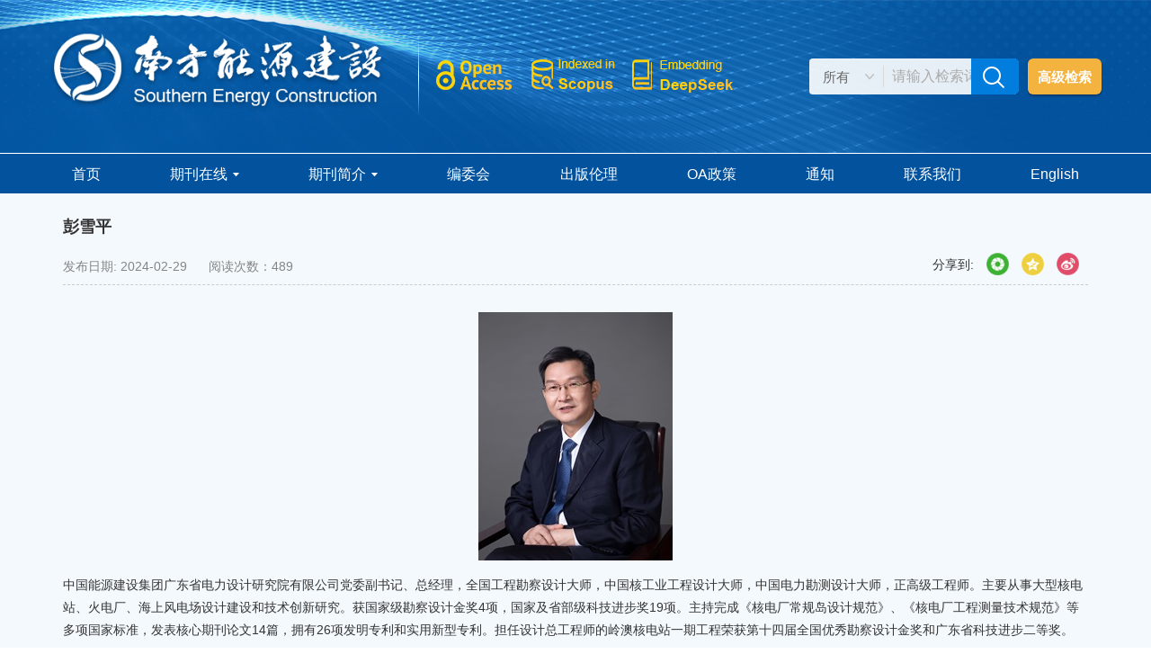

--- FILE ---
content_type: text/html;charset=UTF-8
request_url: https://www.energychina.press/news/zjfc/48c5ad01-ab14-4dad-a6e6-7f988bb6e6fb.htm
body_size: 104575
content:
<!DOCTYPE html PUBLIC "-//W3C//DTD XHTML 1.0 Transitional//EN" "http://www.w3.org/TR/xhtml1/DTD/xhtml1-transitional.dtd">
<html lang="zh-cmn-Hans">

<head>
  <title>彭雪平</title>
  <meta name="citation_title" content="彭雪平"/>
  <meta name="baidu-site-verification" content="codeva-4sn4fcDC5o" />
<meta name="google-site-verification" content="rWEo_o6gVixAQrCpPjg2RfrGAh7F021eO2DzI1bjGVc" />
<meta name="renderer" content="webkit">
<meta http-equiv="X-UA-Compatible" content="IE=edge,chrome=1"/>
<meta http-equiv="Content-Type" content="text/html; charset=utf-8"/>
<meta name="viewport" content="width=device-width,initial-scale=1.0,maximum-scale=1.0,minimum-scale=1.0,user-scalable=no"/>
<link type="image/x-icon" href="/style/images/custom/favicon.ico" rel="shortcut icon" />
<link type="text/css" href="/style/css/bootstrap.min.css?t=1768369384683" rel="stylesheet" />
<link type="text/css" href="/style/css/base.css?t=1768369384683" rel="stylesheet" />
<link type="text/css" href="/style/css/media.css?t=1768369384683" rel="stylesheet" />
<link type="text/css" href="/style/css/style.css?t=1768369384683" rel="stylesheet" />
<script type="text/javascript" src="/style/js/head.min.js?t=1768369384683"></script> 
<script type="text/javascript" src="/style/js/jquery-3.6.3.min.js?t=1768369384683"></script>




<script type="text/javascript" src="/style/js/template-web.js?t=1768369384683"></script>
<script type="text/javascript" src="/style/js/dayjs.min.js?t=1768369384683"></script>
<script type="text/javascript" src="/style/js/rhhz.js?t=1768369384683"></script>
<!-- DNS 预解析 -->  
<link rel="dns-prefetch" href="https://cdn.bootcss.com"> 
<link rel="dns-prefetch" href="https://mathjax.xml-journal.net"> 
<script> var web_common_data={"mainPath":"/","filePath":"/fileNFNYJS/","branchFiles":[],"menu":[{"abbreviation":"shouye","id":4,"isShow":"N","language":"cn","level":1,"name":"首页","openTarget":"_top","urlLink":"/"},{"abbreviation":"home","id":7,"isShow":"N","language":"en","level":1,"name":"Home","openTarget":"_top","urlLink":"/indexen.htm"},{"abbreviation":"qikanzaixian","id":9,"isShow":"Y","language":"cn","level":1,"name":"期刊在线","newColumns":[{"abbreviation":"zjzg","columnNewsImgSize":"","columnNewsTemplate":"news_detail.vm","columnTemplate":"","content":"","createTime":"2022-08-03 16:20:07","extraType":"","id":60,"imgPath":"","isDownloadFile":"","isShow":"N","journalId":"ff007540-a7c7-4752-b593-efa08309babb","language":"cn","level":2,"name":"专辑征稿","oldId":"c2fec929-1706-4a23-bf35-a3ba543d3132","openTarget":"_top","parent":{"abbreviation":"qikanzaixian","columnNewsTemplate":"news_detail.vm","createTime":"2018-11-14 00:00:00","id":9,"isShow":"N","journalId":"ff007540-a7c7-4752-b593-efa08309babb","language":"cn","level":1,"name":"期刊在线","oldId":"2e1e0265-6b20-42b7-987e-38d6a5458607","openTarget":"_top","showLocation":"1","sort":2,"state":"1","type":"2","updateTime":"2020-07-17 15:55:10","urlLink":"javascript:void(0);"},"showLocation":"1","showNum":99,"sort":1,"state":"1","type":"1","updateTime":"2022-08-03 16:20:07","urlLink":""},{"abbreviation":"online_first","columnNewsTemplate":"news_detail.vm","createTime":"2018-11-14 00:00:00","id":11,"isShow":"N","journalId":"ff007540-a7c7-4752-b593-efa08309babb","language":"cn","level":2,"name":"优先发表","oldId":"521f061d-36ae-49ba-935e-6353c6c13031","openTarget":"_top","parent":{"abbreviation":"qikanzaixian","columnNewsTemplate":"news_detail.vm","createTime":"2018-11-14 00:00:00","id":9,"isShow":"N","journalId":"ff007540-a7c7-4752-b593-efa08309babb","language":"cn","level":1,"name":"期刊在线","oldId":"2e1e0265-6b20-42b7-987e-38d6a5458607","openTarget":"_top","showLocation":"1","sort":2,"state":"1","type":"2","updateTime":"2020-07-17 15:55:10","urlLink":"javascript:void(0);"},"showLocation":"1","sort":2,"state":"1","type":"2","updateTime":"2023-05-05 16:00:38","urlLink":"/article/latest_all"},{"abbreviation":"current","columnNewsTemplate":"news_detail.vm","createTime":"2018-11-21 00:00:00","id":16,"isShow":"N","journalId":"ff007540-a7c7-4752-b593-efa08309babb","language":"cn","level":2,"name":"当期目录","oldId":"1b28ad6b-e6ee-4eea-b45b-f75372aa02be","openTarget":"_top","parent":{"abbreviation":"qikanzaixian","columnNewsTemplate":"news_detail.vm","createTime":"2018-11-14 00:00:00","id":9,"isShow":"N","journalId":"ff007540-a7c7-4752-b593-efa08309babb","language":"cn","level":1,"name":"期刊在线","oldId":"2e1e0265-6b20-42b7-987e-38d6a5458607","openTarget":"_top","showLocation":"1","sort":2,"state":"1","type":"2","updateTime":"2020-07-17 15:55:10","urlLink":"javascript:void(0);"},"showLocation":"1","sort":3,"state":"1","type":"1","updateTime":"2020-07-02 13:44:10","urlLink":"/article/current"},{"abbreviation":"archive","columnNewsTemplate":"news_detail.vm","createTime":"2018-11-14 00:00:00","id":17,"isShow":"N","journalId":"ff007540-a7c7-4752-b593-efa08309babb","language":"cn","level":2,"name":"过刊浏览","oldId":"63b0bb5a-99a3-48fa-b59e-546c35b173d0","openTarget":"_top","parent":{"abbreviation":"qikanzaixian","columnNewsTemplate":"news_detail.vm","createTime":"2018-11-14 00:00:00","id":9,"isShow":"N","journalId":"ff007540-a7c7-4752-b593-efa08309babb","language":"cn","level":1,"name":"期刊在线","oldId":"2e1e0265-6b20-42b7-987e-38d6a5458607","openTarget":"_top","showLocation":"1","sort":2,"state":"1","type":"2","updateTime":"2020-07-17 15:55:10","urlLink":"javascript:void(0);"},"showLocation":"1","sort":3,"state":"1","type":"2","updateTime":"2019-01-08 00:00:00","urlLink":"/archive_list.htm"},{"abbreviation":"sp","columnNewsTemplate":"news_detail.vm","createTime":"2020-07-02 00:00:00","id":22,"isShow":"N","journalId":"ff007540-a7c7-4752-b593-efa08309babb","language":"cn","level":2,"name":"虚拟专辑","oldId":"0b17c091-e7d9-4060-a49f-42d75125a5a7","openTarget":"_top","parent":{"abbreviation":"qikanzaixian","columnNewsTemplate":"news_detail.vm","createTime":"2018-11-14 00:00:00","id":9,"isShow":"N","journalId":"ff007540-a7c7-4752-b593-efa08309babb","language":"cn","level":1,"name":"期刊在线","oldId":"2e1e0265-6b20-42b7-987e-38d6a5458607","openTarget":"_top","showLocation":"1","sort":2,"state":"1","type":"2","updateTime":"2020-07-17 15:55:10","urlLink":"javascript:void(0);"},"showLocation":"1","sort":4,"state":"1","type":"1","updateTime":"2021-04-06 10:41:43","urlLink":"/topics?maxCount=1000"},{"abbreviation":"down_list","columnNewsTemplate":"news_detail.vm","createTime":"2018-11-21 00:00:00","id":27,"isShow":"N","journalId":"ff007540-a7c7-4752-b593-efa08309babb","language":"cn","level":2,"name":"下载排行","oldId":"71ed4096-02f4-49d1-9926-f33d2ae71a3c","openTarget":"_top","parent":{"abbreviation":"qikanzaixian","columnNewsTemplate":"news_detail.vm","createTime":"2018-11-14 00:00:00","id":9,"isShow":"N","journalId":"ff007540-a7c7-4752-b593-efa08309babb","language":"cn","level":1,"name":"期刊在线","oldId":"2e1e0265-6b20-42b7-987e-38d6a5458607","openTarget":"_top","showLocation":"1","sort":2,"state":"1","type":"2","updateTime":"2020-07-17 15:55:10","urlLink":"javascript:void(0);"},"showLocation":"1","sort":5,"state":"1","type":"2","updateTime":"2018-11-21 00:00:00","urlLink":"/article/top_down","urlLinkAPP":""},{"abbreviation":"top_view","columnNewsTemplate":"news_detail.vm","createTime":"2018-11-21 00:00:00","id":33,"isShow":"N","journalId":"ff007540-a7c7-4752-b593-efa08309babb","language":"cn","level":2,"name":"浏览排行","oldId":"cd8320d5-9bb1-4e23-9a6c-b49279b8d823","openTarget":"_top","parent":{"abbreviation":"qikanzaixian","columnNewsTemplate":"news_detail.vm","createTime":"2018-11-14 00:00:00","id":9,"isShow":"N","journalId":"ff007540-a7c7-4752-b593-efa08309babb","language":"cn","level":1,"name":"期刊在线","oldId":"2e1e0265-6b20-42b7-987e-38d6a5458607","openTarget":"_top","showLocation":"1","sort":2,"state":"1","type":"2","updateTime":"2020-07-17 15:55:10","urlLink":"javascript:void(0);"},"showLocation":"1","sort":6,"state":"1","type":"1","updateTime":"2019-01-08 00:00:00","urlLink":"/article/top_view"},{"abbreviation":"top_cited","columnNewsTemplate":"news_detail.vm","createTime":"2020-07-02 00:00:00","id":37,"isShow":"N","journalId":"ff007540-a7c7-4752-b593-efa08309babb","language":"cn","level":2,"name":"引用排行","oldId":"c1f4810c-a168-4678-a76f-e7fa847c9f1e","openTarget":"_top","parent":{"abbreviation":"qikanzaixian","columnNewsTemplate":"news_detail.vm","createTime":"2018-11-14 00:00:00","id":9,"isShow":"N","journalId":"ff007540-a7c7-4752-b593-efa08309babb","language":"cn","level":1,"name":"期刊在线","oldId":"2e1e0265-6b20-42b7-987e-38d6a5458607","openTarget":"_top","showLocation":"1","sort":2,"state":"1","type":"2","updateTime":"2020-07-17 15:55:10","urlLink":"javascript:void(0);"},"showLocation":"1","sort":7,"state":"1","type":"2","updateTime":"2023-03-15 08:54:23","urlLink":"/article/getTopCitedBy"},{"abbreviation":"advance_search","columnNewsTemplate":"news_detail.vm","createTime":"2018-11-21 00:00:00","id":42,"isShow":"N","journalId":"ff007540-a7c7-4752-b593-efa08309babb","language":"cn","level":2,"name":"高级检索","oldId":"e1e9bf4c-da77-4b99-8b0a-fa3ca7c26e2d","openTarget":"_top","parent":{"abbreviation":"qikanzaixian","columnNewsTemplate":"news_detail.vm","createTime":"2018-11-14 00:00:00","id":9,"isShow":"N","journalId":"ff007540-a7c7-4752-b593-efa08309babb","language":"cn","level":1,"name":"期刊在线","oldId":"2e1e0265-6b20-42b7-987e-38d6a5458607","openTarget":"_top","showLocation":"1","sort":2,"state":"1","type":"2","updateTime":"2020-07-17 15:55:10","urlLink":"javascript:void(0);"},"showLocation":"1","sort":8,"state":"1","type":"1","updateTime":"2020-07-02 13:46:26","urlLink":"/to_advance_search"}],"openTarget":"_top","urlLink":"javascript:void(0);"},{"abbreviation":"journalonline","id":10,"isShow":"Y","language":"en","level":1,"name":"Journal Online","newColumns":[{"abbreviation":"Call-for-papers","columnNewsImgSize":"","columnNewsTemplate":"news_detail_en.vm","columnTemplate":"","content":"","createTime":"2023-04-12 15:09:11","extraType":"","id":2,"imgPath":"","isDownloadFile":"","isShow":"N","journalId":"ff007540-a7c7-4752-b593-efa08309babb","language":"en","level":2,"name":"Call for Papers","oldId":"2a511836-7d8f-4f7e-8359-766fb037d11a","openTarget":"_top","parent":{"abbreviation":"journalonline","columnNewsTemplate":"news_detail_en.vm","createTime":"2020-07-21 10:42:30","id":10,"isShow":"N","journalId":"ff007540-a7c7-4752-b593-efa08309babb","language":"en","level":1,"name":"Journal Online","oldId":"518301ad-fdd5-43b8-bf34-a5b3bd11386a","openTarget":"_top","showLocation":"1","sort":2,"state":"1","type":"1","updateTime":"2020-07-21 10:42:30","urlLink":"JavaScript:void();"},"showLocation":"1","sort":1,"state":"1","type":"1","updateTime":"2023-04-12 15:09:11","urlLink":""},{"abbreviation":"online_first_en","columnNewsTemplate":"news_detail_en.vm","createTime":"2020-07-21 18:33:26","id":14,"isShow":"N","journalId":"ff007540-a7c7-4752-b593-efa08309babb","language":"en","level":2,"name":"Online First","oldId":"fd35d748-994b-4ca9-b5e8-457a8a7177d6","openTarget":"_top","parent":{"abbreviation":"journalonline","columnNewsTemplate":"news_detail_en.vm","createTime":"2020-07-21 10:42:30","id":10,"isShow":"N","journalId":"ff007540-a7c7-4752-b593-efa08309babb","language":"en","level":1,"name":"Journal Online","oldId":"518301ad-fdd5-43b8-bf34-a5b3bd11386a","openTarget":"_top","showLocation":"1","sort":2,"state":"1","type":"1","updateTime":"2020-07-21 10:42:30","urlLink":"JavaScript:void();"},"showLocation":"1","sort":2,"state":"1","type":"2","updateTime":"2020-07-21 18:33:26","urlLink":"/en/article/latest"},{"abbreviation":"current_en","columnNewsTemplate":"news_detail_en.vm","createTime":"2020-07-21 18:33:56","id":21,"isShow":"N","journalId":"ff007540-a7c7-4752-b593-efa08309babb","language":"en","level":2,"name":"Current Issue","oldId":"acc48a72-9350-4850-875b-691c517272ca","openTarget":"_top","parent":{"abbreviation":"journalonline","columnNewsTemplate":"news_detail_en.vm","createTime":"2020-07-21 10:42:30","id":10,"isShow":"N","journalId":"ff007540-a7c7-4752-b593-efa08309babb","language":"en","level":1,"name":"Journal Online","oldId":"518301ad-fdd5-43b8-bf34-a5b3bd11386a","openTarget":"_top","showLocation":"1","sort":2,"state":"1","type":"1","updateTime":"2020-07-21 10:42:30","urlLink":"JavaScript:void();"},"showLocation":"1","sort":3,"state":"1","type":"2","updateTime":"2020-07-21 18:33:56","urlLink":"/en/article/current"},{"abbreviation":"archive_en","columnNewsTemplate":"news_detail_en.vm","createTime":"2020-07-21 18:34:41","id":25,"isShow":"N","journalId":"ff007540-a7c7-4752-b593-efa08309babb","language":"en","level":2,"name":"Archive","oldId":"9639312e-2554-4bbf-b5bc-be376da538f9","openTarget":"_top","parent":{"abbreviation":"journalonline","columnNewsTemplate":"news_detail_en.vm","createTime":"2020-07-21 10:42:30","id":10,"isShow":"N","journalId":"ff007540-a7c7-4752-b593-efa08309babb","language":"en","level":1,"name":"Journal Online","oldId":"518301ad-fdd5-43b8-bf34-a5b3bd11386a","openTarget":"_top","showLocation":"1","sort":2,"state":"1","type":"1","updateTime":"2020-07-21 10:42:30","urlLink":"JavaScript:void();"},"showLocation":"1","sort":4,"state":"1","type":"2","updateTime":"2020-07-21 18:34:41","urlLink":"/archive_list_en.htm"},{"abbreviation":"subjects","columnNewsTemplate":"news_detail_en.vm","createTime":"2020-07-21 18:35:31","id":29,"isShow":"N","journalId":"ff007540-a7c7-4752-b593-efa08309babb","language":"en","level":2,"name":"Special Issues","oldId":"efb27df0-0f96-4b99-a362-2d73def05fcf","openTarget":"_top","parent":{"abbreviation":"journalonline","columnNewsTemplate":"news_detail_en.vm","createTime":"2020-07-21 10:42:30","id":10,"isShow":"N","journalId":"ff007540-a7c7-4752-b593-efa08309babb","language":"en","level":1,"name":"Journal Online","oldId":"518301ad-fdd5-43b8-bf34-a5b3bd11386a","openTarget":"_top","showLocation":"1","sort":2,"state":"1","type":"1","updateTime":"2020-07-21 10:42:30","urlLink":"JavaScript:void();"},"showLocation":"1","sort":5,"state":"1","type":"2","updateTime":"2020-07-21 18:35:31","urlLink":"/en/topics?maxCount=1000"},{"abbreviation":"top_down_en","columnNewsImgSize":"","columnNewsTemplate":"news_detail_en.vm","content":"","createTime":"2020-07-21 18:36:13","extraType":"","id":31,"imgPath":"","isDownloadFile":"","isShow":"N","journalId":"ff007540-a7c7-4752-b593-efa08309babb","language":"en","level":2,"name":"Top Downloaded","oldId":"c3e7ca25-f4d7-40e7-a956-27090913e091","openTarget":"_top","parent":{"abbreviation":"journalonline","columnNewsTemplate":"news_detail_en.vm","createTime":"2020-07-21 10:42:30","id":10,"isShow":"N","journalId":"ff007540-a7c7-4752-b593-efa08309babb","language":"en","level":1,"name":"Journal Online","oldId":"518301ad-fdd5-43b8-bf34-a5b3bd11386a","openTarget":"_top","showLocation":"1","sort":2,"state":"1","type":"1","updateTime":"2020-07-21 10:42:30","urlLink":"JavaScript:void();"},"showLocation":"1","sort":6,"state":"1","type":"2","updateTime":"2020-07-21 18:36:13","urlLink":"/en/article/top_down"},{"abbreviation":"top_view_en","columnNewsImgSize":"","columnNewsTemplate":"news_detail_en.vm","content":"","createTime":"2020-07-21 18:36:41","extraType":"","id":38,"imgPath":"","isDownloadFile":"","isShow":"N","journalId":"ff007540-a7c7-4752-b593-efa08309babb","language":"en","level":2,"name":"Top Viewed","oldId":"c6a47078-05e1-4f32-a7cd-8b97d811310d","openTarget":"_top","parent":{"abbreviation":"journalonline","columnNewsTemplate":"news_detail_en.vm","createTime":"2020-07-21 10:42:30","id":10,"isShow":"N","journalId":"ff007540-a7c7-4752-b593-efa08309babb","language":"en","level":1,"name":"Journal Online","oldId":"518301ad-fdd5-43b8-bf34-a5b3bd11386a","openTarget":"_top","showLocation":"1","sort":2,"state":"1","type":"1","updateTime":"2020-07-21 10:42:30","urlLink":"JavaScript:void();"},"showLocation":"1","sort":7,"state":"1","type":"2","updateTime":"2020-07-21 18:36:41","urlLink":"/en/article/top_view"},{"abbreviation":"top_cited_en","columnNewsTemplate":"news_detail_en.vm","createTime":"2020-07-21 18:37:14","id":41,"isShow":"N","journalId":"ff007540-a7c7-4752-b593-efa08309babb","language":"en","level":2,"name":"Top Cited","oldId":"adcfb068-7365-4cce-9ceb-3819036c919a","openTarget":"_top","parent":{"abbreviation":"journalonline","columnNewsTemplate":"news_detail_en.vm","createTime":"2020-07-21 10:42:30","id":10,"isShow":"N","journalId":"ff007540-a7c7-4752-b593-efa08309babb","language":"en","level":1,"name":"Journal Online","oldId":"518301ad-fdd5-43b8-bf34-a5b3bd11386a","openTarget":"_top","showLocation":"1","sort":2,"state":"1","type":"1","updateTime":"2020-07-21 10:42:30","urlLink":"JavaScript:void();"},"showLocation":"1","sort":8,"state":"1","type":"2","updateTime":"2020-07-21 18:37:14","urlLink":"/en/article/getTopCitedBy"},{"abbreviation":"advance_search_en","columnNewsTemplate":"news_detail_en.vm","createTime":"2020-07-21 18:37:38","id":44,"isShow":"N","journalId":"ff007540-a7c7-4752-b593-efa08309babb","language":"en","level":2,"name":"Advanced Search","oldId":"59733a96-7060-4b06-ba74-5828b8d07b5c","openTarget":"_top","parent":{"abbreviation":"journalonline","columnNewsTemplate":"news_detail_en.vm","createTime":"2020-07-21 10:42:30","id":10,"isShow":"N","journalId":"ff007540-a7c7-4752-b593-efa08309babb","language":"en","level":1,"name":"Journal Online","oldId":"518301ad-fdd5-43b8-bf34-a5b3bd11386a","openTarget":"_top","showLocation":"1","sort":2,"state":"1","type":"1","updateTime":"2020-07-21 10:42:30","urlLink":"JavaScript:void();"},"showLocation":"1","sort":9,"state":"1","type":"2","updateTime":"2020-07-21 18:37:38","urlLink":"/en/to_advance_search"}],"openTarget":"_top","urlLink":"JavaScript:void();"},{"abbreviation":"qkjj","id":15,"isShow":"Y","language":"cn","level":1,"name":"期刊简介","newColumns":[{"abbreviation":"qkjs","columnNewsTemplate":"news_detail.vm","createTime":"2020-07-17 00:00:00","id":3,"isShow":"N","journalId":"ff007540-a7c7-4752-b593-efa08309babb","language":"cn","level":2,"name":"期刊介绍","oldId":"387097f9-5ec0-4ced-8ed5-2e1bd9f514e7","openTarget":"_top","parent":{"abbreviation":"qkjj","columnNewsTemplate":"news_detail.vm","createTime":"2018-11-14 00:00:00","id":15,"isShow":"N","journalId":"ff007540-a7c7-4752-b593-efa08309babb","language":"cn","level":1,"name":"期刊简介","oldId":"0b1a3224-854f-4438-b94a-e6eadc77244e","openTarget":"_top","showLocation":"1","sort":3,"state":"1","type":"2","updateTime":"2020-07-17 16:31:25","urlLink":"JavaScript:void();"},"showLocation":"1","sort":1,"state":"1","type":"2","updateTime":"2020-07-17 17:05:34","urlLink":""},{"abbreviation":"yzzb","columnNewsTemplate":"news_detail.vm","createTime":"2020-07-17 00:00:00","id":13,"isShow":"N","journalId":"ff007540-a7c7-4752-b593-efa08309babb","language":"cn","level":2,"name":"引证指标","oldId":"bf68bc06-dd04-4790-9c55-0c07d80c925e","openTarget":"_top","parent":{"abbreviation":"qkjj","columnNewsTemplate":"news_detail.vm","createTime":"2018-11-14 00:00:00","id":15,"isShow":"N","journalId":"ff007540-a7c7-4752-b593-efa08309babb","language":"cn","level":1,"name":"期刊简介","oldId":"0b1a3224-854f-4438-b94a-e6eadc77244e","openTarget":"_top","showLocation":"1","sort":3,"state":"1","type":"2","updateTime":"2020-07-17 16:31:25","urlLink":"JavaScript:void();"},"showLocation":"1","sort":2,"state":"1","type":"2","updateTime":"2020-07-17 17:05:41","urlLink":""},{"abbreviation":"authorInstruction","columnNewsTemplate":"news_detail.vm","createTime":"2020-07-17 00:00:00","id":19,"isShow":"N","journalId":"ff007540-a7c7-4752-b593-efa08309babb","language":"cn","level":2,"name":"投稿指南","oldId":"8f1ac324-aa50-4f66-98c7-89d884918443","openTarget":"_top","parent":{"abbreviation":"qkjj","columnNewsTemplate":"news_detail.vm","createTime":"2018-11-14 00:00:00","id":15,"isShow":"N","journalId":"ff007540-a7c7-4752-b593-efa08309babb","language":"cn","level":1,"name":"期刊简介","oldId":"0b1a3224-854f-4438-b94a-e6eadc77244e","openTarget":"_top","showLocation":"1","sort":3,"state":"1","type":"2","updateTime":"2020-07-17 16:31:25","urlLink":"JavaScript:void();"},"showLocation":"1","sort":3,"state":"1","type":"2","updateTime":"2021-02-04 15:45:00","urlLink":""}],"openTarget":"_top","urlLink":"JavaScript:void();"},{"abbreviation":"aboutjournal","id":18,"isShow":"Y","language":"en","level":1,"name":"About Journal","newColumns":[{"abbreviation":"aboutJournal_en","columnNewsTemplate":"news_detail_en.vm","createTime":"2021-07-05 13:53:13","id":8,"isShow":"N","journalId":"ff007540-a7c7-4752-b593-efa08309babb","language":"en","level":2,"name":"About Journal","oldId":"c040d879-f0bb-4aec-aa3b-c2249a5af468","openTarget":"_top","parent":{"abbreviation":"aboutjournal","columnNewsTemplate":"news_detail_en.vm","createTime":"2020-07-21 00:00:00","id":18,"isShow":"N","journalId":"ff007540-a7c7-4752-b593-efa08309babb","language":"en","level":1,"name":"About Journal","oldId":"76f10110-b95a-4d24-8062-5c2f3d6c7dba","openTarget":"_top","showLocation":"1","sort":3,"state":"1","type":"2","updateTime":"2021-07-05 13:52:57","urlLink":"JavaScript:void();"},"showLocation":"1","sort":1,"state":"1","type":"2","updateTime":"2021-07-05 13:53:13","urlLink":""},{"abbreviation":"CitationIndex","columnNewsTemplate":"news_detail_en.vm","createTime":"2021-07-05 13:53:34","id":12,"isShow":"N","journalId":"ff007540-a7c7-4752-b593-efa08309babb","language":"en","level":2,"name":"Citation Index","oldId":"5f766a3f-8971-4e2f-add6-74bbfbd3c59e","openTarget":"_top","parent":{"abbreviation":"aboutjournal","columnNewsTemplate":"news_detail_en.vm","createTime":"2020-07-21 00:00:00","id":18,"isShow":"N","journalId":"ff007540-a7c7-4752-b593-efa08309babb","language":"en","level":1,"name":"About Journal","oldId":"76f10110-b95a-4d24-8062-5c2f3d6c7dba","openTarget":"_top","showLocation":"1","sort":3,"state":"1","type":"2","updateTime":"2021-07-05 13:52:57","urlLink":"JavaScript:void();"},"showLocation":"1","sort":2,"state":"1","type":"2","updateTime":"2021-07-05 13:53:34","urlLink":""},{"abbreviation":"GuidetoContribution","columnNewsTemplate":"news_detail_en.vm","createTime":"2021-07-05 13:54:10","id":20,"isShow":"N","journalId":"ff007540-a7c7-4752-b593-efa08309babb","language":"en","level":2,"name":"Guide to Contribution","oldId":"93765aad-e133-4f6a-9668-c34223c6d7b5","openTarget":"_top","parent":{"abbreviation":"aboutjournal","columnNewsTemplate":"news_detail_en.vm","createTime":"2020-07-21 00:00:00","id":18,"isShow":"N","journalId":"ff007540-a7c7-4752-b593-efa08309babb","language":"en","level":1,"name":"About Journal","oldId":"76f10110-b95a-4d24-8062-5c2f3d6c7dba","openTarget":"_top","showLocation":"1","sort":3,"state":"1","type":"2","updateTime":"2021-07-05 13:52:57","urlLink":"JavaScript:void();"},"showLocation":"1","sort":3,"state":"1","type":"2","updateTime":"2021-07-05 13:54:10","urlLink":""}],"openTarget":"_top","urlLink":"JavaScript:void();"},{"abbreviation":"bianweihui","id":23,"isShow":"N","language":"cn","level":1,"name":"编委会","openTarget":"_top","urlLink":""},{"abbreviation":"editorialboard","id":24,"isShow":"N","language":"en","level":1,"name":"Editorial Board","openTarget":"_top","urlLink":""},{"abbreviation":"publicationethics","id":26,"isShow":"N","language":"en","level":1,"name":"Publication Ethics","openTarget":"_top","urlLink":""},{"abbreviation":"cbdd","id":28,"isShow":"N","language":"cn","level":1,"name":"出版伦理","openTarget":"_top","urlLink":""},{"abbreviation":"oa_cn","id":30,"isShow":"N","language":"cn","level":1,"name":"OA政策","openTarget":"_top","urlLink":""},{"abbreviation":"openaccess","id":34,"isShow":"N","language":"en","level":1,"name":"Open Access Policy","openTarget":"_top","urlLink":""},{"abbreviation":"tongzhi","id":35,"isShow":"N","language":"cn","level":1,"name":"通知","openTarget":"_top","urlLink":""},{"abbreviation":"notice","id":36,"isShow":"N","language":"en","level":1,"name":"Notice","openTarget":"_top","urlLink":""},{"abbreviation":"contactus","id":39,"isShow":"N","language":"en","level":1,"name":"Contact Us","openTarget":"_top","urlLink":""},{"abbreviation":"lianxiwomen","id":40,"isShow":"N","language":"cn","level":1,"name":"联系我们","openTarget":"_top","urlLink":""},{"abbreviation":"english","id":43,"isShow":"N","language":"cn","level":1,"name":"English","openTarget":"_top","urlLink":"/indexen.htm"},{"abbreviation":"chinese","id":45,"isShow":"N","language":"en","level":1,"name":"中文","openTarget":"_top","urlLink":"/index.htm"}],"journals":[{"abbrevTitle":"nfnyjs","addressCn":"广州市黄埔区科学城天丰路1号科信部（510663）","addressEn":"No.1, Tianfeng Road, Science City, Huangpu District, Guangzhou 510663, P.R.China.","authorLoginAddress":"https://www.manuscripts.com.cn/nfnyjs","buildYear":"2014","competentOrgCn":"南方电网数字传媒科技有限公司","competentOrgEn":"China Southern Power Grid Digital Media Technology Co., Ltd.","copyrightCn":"版权所有 © 《南方能源建设》编辑部","copyrightEn":"Copyright © Editorial Office of SOUTHERN ENERGY CONSTRUCTION","coverImgSrc":"/fileNFNYJS/journal/img/cover/988b4447-493a-41a3-9d8c-d0f78267a787.jpg","cssnEpub":"44-1715/TK","cssnPpub":"44-1715/TK","cycleType":"4","disciplineCn":"","disciplineEn":"","editorChiefLoginAddress":"https://www.manuscripts.com.cn/nfnyjs","editorLoginAddress":"https://www.manuscripts.com.cn/nfnyjs","email":"nfnyjstg@gedi.com.cn","executiveEditorCn":"","executiveEditorEn":"","expertLoginAddress":"https://www.manuscripts.com.cn/nfnyjs","fax":"","files":[],"hostEditorCn":"杨勇平 中国工程院院士","hostEditorEn":"Y.P. YANG, Academician, Chinese Academy of Engineering","hostUnitCn":"中国能源建设集团<br/>广东省电力设计研究院有限公司","hostUnitEn":"China Energy Engineering Group; Guangdong Electric Power Design Institute Co., Ltd.","icoImgSrc":"","id":"ff007540-a7c7-4752-b593-efa08309babb","impactFactor":"0","indexedInfo":"","introductionCn":"","introductionEn":"","isIndex":0,"issnEpub":"2095-8676","issnPpub":"2095-8676","journalDoi":"","journalType":"journal","language":"zh","linkedWebsite":"","loginAddressAll":"","logoImgSrc":"","path":"/nfnyjs/","permissionXml":"","phoneNo":"(020)32115630;(020)32116683","postCode":"510663","publisherId":"nfnyjs","publisherLocCn":"","publisherLocEn":"","publisherNameCn":"《南方能源建设》编辑部","publisherNameEn":"Energy Observer Magazine Co., Ltd.","referenceCodeType":"1","releaseState":1,"remark":"","seoInfo":"<meta name=\"baidu-site-verification\" content=\"codeva-4sn4fcDC5o\" />\r\n<meta name=\"google-site-verification\" content=\"rWEo_o6gVixAQrCpPjg2RfrGAh7F021eO2DzI1bjGVc\" />","showIndex":"1","sortNum":2,"submitLoginAddress":[{"dataId":"ff007540-a7c7-4752-b593-efa08309babb","fileType":"link","id":"4209452a-4870-4b5f-bdc4-7b954eebbf69","isUpdate":"1","journalId":"ff007540-a7c7-4752-b593-efa08309babb","link":"https://www.manuscripts.com.cn/nfnyjs","nameCn":"作者投稿","nameEn":"","openTarget":"_blank","sort":1,"type":"journal","viewNum":0},{"dataId":"ff007540-a7c7-4752-b593-efa08309babb","fileType":"link","id":"e87b34e3-64fb-47c8-bb4d-ed12f38659f5","isUpdate":"1","journalId":"ff007540-a7c7-4752-b593-efa08309babb","link":"https://www.manuscripts.com.cn/nfnyjs","nameCn":"专家审稿","nameEn":"","openTarget":"_blank","sort":2,"type":"journal","viewNum":0},{"dataId":"ff007540-a7c7-4752-b593-efa08309babb","fileType":"link","id":"6285c449-1264-4e06-91bf-d45a278179f5","isUpdate":"1","journalId":"ff007540-a7c7-4752-b593-efa08309babb","link":"/zjzg","nameCn":"专辑征稿","nameEn":"","openTarget":"_blank","sort":3,"type":"journal","viewNum":0},{"dataId":"ff007540-a7c7-4752-b593-efa08309babb","fileType":"link","id":"a2b096fb-6c61-4b8d-b40e-e3425f0db3c5","isUpdate":"1","journalId":"ff007540-a7c7-4752-b593-efa08309babb","link":"/authorInstruction","nameCn":"投稿指南","nameEn":"","openTarget":"_blank","sort":4,"type":"journal","viewNum":0},{"dataId":"ff007540-a7c7-4752-b593-efa08309babb","fileType":"link","id":"3b57e9cc-3e8e-4079-a985-ad9fbc203b53","isUpdate":"1","journalId":"ff007540-a7c7-4752-b593-efa08309babb","link":"/xiazaizhongxin","nameCn":"下载中心","nameEn":"","openTarget":"_blank","sort":5,"type":"journal","viewNum":0},{"dataId":"ff007540-a7c7-4752-b593-efa08309babb","fileType":"link","id":"8bbcdc9f-5841-4821-a2ec-82b2ea324781","isUpdate":"1","journalId":"ff007540-a7c7-4752-b593-efa08309babb","link":"https://www.manuscripts.com.cn/en/nfnyjs","nameEn":"Author Submission","openTarget":"_blank","sort":6,"type":"journal","viewNum":0},{"dataId":"ff007540-a7c7-4752-b593-efa08309babb","fileType":"link","id":"1c6277bc-aa2b-4e09-872b-d2fcdcb3cee6","isUpdate":"1","journalId":"ff007540-a7c7-4752-b593-efa08309babb","link":"https://www.manuscripts.com.cn/en/nfnyjs","nameEn":"Peer Review","openTarget":"_blank","sort":7,"type":"journal","viewNum":0},{"dataId":"ff007540-a7c7-4752-b593-efa08309babb","fileType":"link","id":"bea9d7e2-3015-4927-b7a2-80a8178a7f39","isUpdate":"1","journalId":"ff007540-a7c7-4752-b593-efa08309babb","link":"/Call-for-papers","nameEn":"Call for Papers","openTarget":"_blank","sort":8,"type":"journal","viewNum":0},{"dataId":"ff007540-a7c7-4752-b593-efa08309babb","fileType":"link","id":"e472a324-25f3-4dcd-9a7c-b9702200ebde","isUpdate":"1","journalId":"ff007540-a7c7-4752-b593-efa08309babb","link":"/GuidetoContribution","nameEn":"Submission Guidelines","openTarget":"_blank","sort":9,"type":"journal","viewNum":0},{"dataId":"ff007540-a7c7-4752-b593-efa08309babb","fileType":"link","id":"145be246-1a62-4ba2-b7f9-787b1834f3fc","isUpdate":"1","journalId":"ff007540-a7c7-4752-b593-efa08309babb","link":"/xiazaizhongxin_en","nameEn":"Download Center","openTarget":"_blank","sort":10,"type":"journal","viewNum":0},{"dataId":"ff007540-a7c7-4752-b593-efa08309babb","fileType":"link","id":"a3d3c7e6-e508-4ec1-a93b-f2db0316fe84","isUpdate":"1","journalId":"ff007540-a7c7-4752-b593-efa08309babb","link":"","nameCn":"范永春 正高级工程师","nameEn":"Y.C. FAN, Senior Engineer","openTarget":"_blank","sort":11,"type":"journal","viewNum":0}],"tags":[],"titleCn":"南方能源建设","titleEn":"SOUTHERN ENERGY CONSTRUCTION","totalPrice":"","unitPrice":"","wanfangPeriodicalId":"","website":"https://www.energychina.press/"}],"journal":{"abbrevTitle":"nfnyjs","addressCn":"广州市黄埔区科学城天丰路1号科信部（510663）","addressEn":"No.1, Tianfeng Road, Science City, Huangpu District, Guangzhou 510663, P.R.China.","authorLoginAddress":"https://www.manuscripts.com.cn/nfnyjs","buildYear":"2014","competentOrgCn":"南方电网数字传媒科技有限公司","competentOrgEn":"China Southern Power Grid Digital Media Technology Co., Ltd.","copyrightCn":"版权所有 © 《南方能源建设》编辑部","copyrightEn":"Copyright © Editorial Office of SOUTHERN ENERGY CONSTRUCTION","coverImgSrc":"/fileNFNYJS/journal/img/cover/988b4447-493a-41a3-9d8c-d0f78267a787.jpg","cssnEpub":"44-1715/TK","cssnPpub":"44-1715/TK","cycleType":"4","disciplineCn":"","disciplineEn":"","editorChiefLoginAddress":"https://www.manuscripts.com.cn/nfnyjs","editorLoginAddress":"https://www.manuscripts.com.cn/nfnyjs","email":"nfnyjstg@gedi.com.cn","executiveEditorCn":"","executiveEditorEn":"","expertLoginAddress":"https://www.manuscripts.com.cn/nfnyjs","fax":"","files":[],"hostEditorCn":"杨勇平 中国工程院院士","hostEditorEn":"Y.P. YANG, Academician, Chinese Academy of Engineering","hostUnitCn":"中国能源建设集团<br/>广东省电力设计研究院有限公司","hostUnitEn":"China Energy Engineering Group; Guangdong Electric Power Design Institute Co., Ltd.","icoImgSrc":"","id":"ff007540-a7c7-4752-b593-efa08309babb","impactFactor":"0","indexedInfo":"","introductionCn":"","introductionEn":"","isIndex":0,"issnEpub":"2095-8676","issnPpub":"2095-8676","journalDoi":"","journalType":"journal","language":"zh","linkedWebsite":"","loginAddressAll":"","logoImgSrc":"","path":"/nfnyjs/","permissionXml":"","phoneNo":"(020)32115630;(020)32116683","postCode":"510663","publisherId":"nfnyjs","publisherLocCn":"","publisherLocEn":"","publisherNameCn":"《南方能源建设》编辑部","publisherNameEn":"Energy Observer Magazine Co., Ltd.","referenceCodeType":"1","releaseState":1,"remark":"","seoInfo":"<meta name=\"baidu-site-verification\" content=\"codeva-4sn4fcDC5o\" />\r\n<meta name=\"google-site-verification\" content=\"rWEo_o6gVixAQrCpPjg2RfrGAh7F021eO2DzI1bjGVc\" />","showIndex":"1","sortNum":2,"submitLoginAddress":[{"dataId":"ff007540-a7c7-4752-b593-efa08309babb","fileType":"link","id":"4209452a-4870-4b5f-bdc4-7b954eebbf69","isUpdate":"1","journalId":"ff007540-a7c7-4752-b593-efa08309babb","link":"https://www.manuscripts.com.cn/nfnyjs","nameCn":"作者投稿","nameEn":"","openTarget":"_blank","sort":1,"type":"journal","viewNum":0},{"dataId":"ff007540-a7c7-4752-b593-efa08309babb","fileType":"link","id":"e87b34e3-64fb-47c8-bb4d-ed12f38659f5","isUpdate":"1","journalId":"ff007540-a7c7-4752-b593-efa08309babb","link":"https://www.manuscripts.com.cn/nfnyjs","nameCn":"专家审稿","nameEn":"","openTarget":"_blank","sort":2,"type":"journal","viewNum":0},{"dataId":"ff007540-a7c7-4752-b593-efa08309babb","fileType":"link","id":"6285c449-1264-4e06-91bf-d45a278179f5","isUpdate":"1","journalId":"ff007540-a7c7-4752-b593-efa08309babb","link":"/zjzg","nameCn":"专辑征稿","nameEn":"","openTarget":"_blank","sort":3,"type":"journal","viewNum":0},{"dataId":"ff007540-a7c7-4752-b593-efa08309babb","fileType":"link","id":"a2b096fb-6c61-4b8d-b40e-e3425f0db3c5","isUpdate":"1","journalId":"ff007540-a7c7-4752-b593-efa08309babb","link":"/authorInstruction","nameCn":"投稿指南","nameEn":"","openTarget":"_blank","sort":4,"type":"journal","viewNum":0},{"dataId":"ff007540-a7c7-4752-b593-efa08309babb","fileType":"link","id":"3b57e9cc-3e8e-4079-a985-ad9fbc203b53","isUpdate":"1","journalId":"ff007540-a7c7-4752-b593-efa08309babb","link":"/xiazaizhongxin","nameCn":"下载中心","nameEn":"","openTarget":"_blank","sort":5,"type":"journal","viewNum":0},{"dataId":"ff007540-a7c7-4752-b593-efa08309babb","fileType":"link","id":"8bbcdc9f-5841-4821-a2ec-82b2ea324781","isUpdate":"1","journalId":"ff007540-a7c7-4752-b593-efa08309babb","link":"https://www.manuscripts.com.cn/en/nfnyjs","nameEn":"Author Submission","openTarget":"_blank","sort":6,"type":"journal","viewNum":0},{"dataId":"ff007540-a7c7-4752-b593-efa08309babb","fileType":"link","id":"1c6277bc-aa2b-4e09-872b-d2fcdcb3cee6","isUpdate":"1","journalId":"ff007540-a7c7-4752-b593-efa08309babb","link":"https://www.manuscripts.com.cn/en/nfnyjs","nameEn":"Peer Review","openTarget":"_blank","sort":7,"type":"journal","viewNum":0},{"dataId":"ff007540-a7c7-4752-b593-efa08309babb","fileType":"link","id":"bea9d7e2-3015-4927-b7a2-80a8178a7f39","isUpdate":"1","journalId":"ff007540-a7c7-4752-b593-efa08309babb","link":"/Call-for-papers","nameEn":"Call for Papers","openTarget":"_blank","sort":8,"type":"journal","viewNum":0},{"dataId":"ff007540-a7c7-4752-b593-efa08309babb","fileType":"link","id":"e472a324-25f3-4dcd-9a7c-b9702200ebde","isUpdate":"1","journalId":"ff007540-a7c7-4752-b593-efa08309babb","link":"/GuidetoContribution","nameEn":"Submission Guidelines","openTarget":"_blank","sort":9,"type":"journal","viewNum":0},{"dataId":"ff007540-a7c7-4752-b593-efa08309babb","fileType":"link","id":"145be246-1a62-4ba2-b7f9-787b1834f3fc","isUpdate":"1","journalId":"ff007540-a7c7-4752-b593-efa08309babb","link":"/xiazaizhongxin_en","nameEn":"Download Center","openTarget":"_blank","sort":10,"type":"journal","viewNum":0},{"dataId":"ff007540-a7c7-4752-b593-efa08309babb","fileType":"link","id":"a3d3c7e6-e508-4ec1-a93b-f2db0316fe84","isUpdate":"1","journalId":"ff007540-a7c7-4752-b593-efa08309babb","link":"","nameCn":"范永春 正高级工程师","nameEn":"Y.C. FAN, Senior Engineer","openTarget":"_blank","sort":11,"type":"journal","viewNum":0}],"tags":[],"titleCn":"南方能源建设","titleEn":"SOUTHERN ENERGY CONSTRUCTION","totalPrice":"","unitPrice":"","wanfangPeriodicalId":"","website":"https://www.energychina.press/"},"basePath":"/","indexDic":{"enableHtmlFulltextTranslate":"1","template_version":"V1.4.5.20250604","dateFormat":"{\"cn\": \"YYYY-MM-DD\", \"en\": \"MMMM DD, YYYY\"}","reviewer_record_url":"https://www.manuscripts.com.cn/expert/manuscriptAndReviewDetails","reviewer_record_count_url":"https://www.manuscripts.com.cn/expert/getAllReviewerRecordsByEmail","isShowArticleListImgAndAllImg":"1","pageMidClassEn":"main-mid col-lg-12 col-md-12 col-sm-12 col-xs-12","pageMidClassCn":"main-mid col-lg-12 col-md-12 col-sm-12 col-xs-12","bannerRecommendOutputName":"banner_recommend","isReferenceDoiUp":"U","isShowTrendmd":"1","isReferenceLinkIcon":"{\"cn\":{\"isDoiIcon\":false, \"isUrlIcon\": false},\"en\":{\"isDoiIcon\":false, \"isUrlIcon\": true}}","sowiseTongJiCode":"88888918","htmlAccessControl":"true","isEjournalUseEIssue":"1","archiveCoverCount":"6","sowise-custom-options":"{'citedby':false,'suggest':false,'ipRecord':true,'journalId':9999,'fund':false}","isShowMetrics":"1","subtitleFLWEn":"——","isShowPriorityOrCurrent":"0","auto_get_article_authors_uri":"http://expert.xml-journal.cn/rhhzexpert/oejExpert/getExpertByReferArticles","show_send_expert_info_email":"1","mathJaxCDNurl":"{\"cn\":\"https://mathjax.xml-journal.net/platformTools/js/MathJax-master/MathJax.js?config=TeX-AMS-MML_SVG\",\"en\":\"https://mathjax.xml-journal.net/platformTools/js/MathJax-master/MathJax.js?config=TeX-AMS-MML_SVG\"}","subtitleFLWCn":"——","recommendBannerPicMax":"7","newsTitleLeftCenterEn":"text-center","frontEndUpdateTime":"20240407","archiveRowIssueCount":"4","isShowJournalg":"false","htmlFulltextTranslateEngine":"iFLYTEK"},"impactFactorMap":{},"currentCatalog":{"aboutBackCoverCn":"","aboutBackCoverEn":"","aboutConverCn":"","aboutConverEn":"","backCoverFileSrc":"","backCoverImgSrc":"","catalogFileMap":{"cover":{"contentCn":"null","contentEn":"null","dataId":"de6cbe44-07c9-45f8-a227-e6adaa36c44c","downloadNum":0,"fileLastName":"jpg","fileName":"2025-06FM.jpg","filePath":"journal/article/nfnyjs/2025/6/571681c8-7f16-4397-8a13-241e53871042.jpg","fileSize":"161KB","fileType":"cover","id":"4f167e2a-16e6-4937-9356-dc6658f60cf2","isUpdate":"1","journalId":"ff007540-a7c7-4752-b593-efa08309babb","nameCn":"封面图片","nameEn":"cover","sort":1,"type":"catalog","viewNum":0},"coverContent":{"contentCn":"","contentEn":"","dataId":"de6cbe44-07c9-45f8-a227-e6adaa36c44c","downloadNum":0,"fileLastName":"pdf","fileName":"2025-06.pdf","filePath":"journal/article/nfnyjs/2025/6/2c8efcb9-d133-4fd8-bfe7-cf820b211255.pdf","fileSize":"13840KB","fileType":"coverContent","id":"71e8c149-e8dc-424b-9d6a-0824b60a88c4","isUpdate":"1","journalId":"ff007540-a7c7-4752-b593-efa08309babb","nameCn":"封面及目录","nameEn":"coverContent","sort":2,"type":"catalog","viewNum":0}},"catalogFiles":[{"contentCn":"null","contentEn":"null","dataId":"de6cbe44-07c9-45f8-a227-e6adaa36c44c","downloadNum":0,"fileLastName":"jpg","fileName":"2025-06FM.jpg","filePath":"journal/article/nfnyjs/2025/6/571681c8-7f16-4397-8a13-241e53871042.jpg","fileSize":"161KB","fileType":"cover","id":"4f167e2a-16e6-4937-9356-dc6658f60cf2","isUpdate":"1","journalId":"ff007540-a7c7-4752-b593-efa08309babb","nameCn":"封面图片","nameEn":"cover","sort":1,"type":"catalog","viewNum":0},{"contentCn":"","contentEn":"","dataId":"de6cbe44-07c9-45f8-a227-e6adaa36c44c","downloadNum":0,"fileLastName":"pdf","fileName":"2025-06.pdf","filePath":"journal/article/nfnyjs/2025/6/2c8efcb9-d133-4fd8-bfe7-cf820b211255.pdf","fileSize":"13840KB","fileType":"coverContent","id":"71e8c149-e8dc-424b-9d6a-0824b60a88c4","isUpdate":"1","journalId":"ff007540-a7c7-4752-b593-efa08309babb","nameCn":"封面及目录","nameEn":"coverContent","sort":2,"type":"catalog","viewNum":0}],"categoryRemarkCn":"","categoryRemarkEn":"","contentFile":"journal/article/nfnyjs/2025/6/1fb6675f-07a4-4fe9-a6ca-35520856cd20.pdf","copyrightCn":"","copyrightEn":"","coverFileSrc":"journal/article/nfnyjs/2025/6/4d509fff-ec9f-448f-a665-7daa03cb0e11.png","coverImgSrc":"journal/article/nfnyjs/2025/6/571681c8-7f16-4397-8a13-241e53871042.jpg","fpage":"1","id":"de6cbe44-07c9-45f8-a227-e6adaa36c44c","issue":"6","journalId":"ff007540-a7c7-4752-b593-efa08309babb","language":"","lpage":"192","publishDate":"2025-11-30 00:00:00","publisherId":"","releaseState":1,"remark":"","state":"1","titleCn":"","titleEn":"","volume":"12","year":"2025"},"indexJournal":{"abbrevTitle":"nfnyjs","addressCn":"广州市黄埔区科学城天丰路1号科信部（510663）","addressEn":"No.1, Tianfeng Road, Science City, Huangpu District, Guangzhou 510663, P.R.China.","authorLoginAddress":"https://www.manuscripts.com.cn/nfnyjs","buildYear":"2014","competentOrgCn":"南方电网数字传媒科技有限公司","competentOrgEn":"China Southern Power Grid Digital Media Technology Co., Ltd.","copyrightCn":"版权所有 © 《南方能源建设》编辑部","copyrightEn":"Copyright © Editorial Office of SOUTHERN ENERGY CONSTRUCTION","coverImgSrc":"journal/img/cover/988b4447-493a-41a3-9d8c-d0f78267a787.jpg","cssnEpub":"44-1715/TK","cssnPpub":"44-1715/TK","cycleType":"4","disciplineCn":"","disciplineEn":"","editorChiefLoginAddress":"https://www.manuscripts.com.cn/nfnyjs","editorLoginAddress":"https://www.manuscripts.com.cn/nfnyjs","email":"nfnyjstg@gedi.com.cn","executiveEditorCn":"","executiveEditorEn":"","expertLoginAddress":"https://www.manuscripts.com.cn/nfnyjs","fax":"","files":[],"hostEditorCn":"杨勇平 中国工程院院士","hostEditorEn":"Y.P. YANG, Academician, Chinese Academy of Engineering","hostUnitCn":"中国能源建设集团<br/>广东省电力设计研究院有限公司","hostUnitEn":"China Energy Engineering Group; Guangdong Electric Power Design Institute Co., Ltd.","icoImgSrc":"","id":"ff007540-a7c7-4752-b593-efa08309babb","impactFactor":"0","indexedInfo":"","introductionCn":"","introductionEn":"","isIndex":0,"issnEpub":"2095-8676","issnPpub":"2095-8676","journalDoi":"","journalType":"journal","language":"zh","linkedWebsite":"","loginAddressAll":"","logoImgSrc":"","path":"/nfnyjs/","permissionXml":"","phoneNo":"(020)32115630;(020)32116683","postCode":"510663","publisherId":"nfnyjs","publisherLocCn":"","publisherLocEn":"","publisherNameCn":"《南方能源建设》编辑部","publisherNameEn":"Energy Observer Magazine Co., Ltd.","referenceCodeType":"1","releaseState":1,"remark":"","seoInfo":"<meta name=\"baidu-site-verification\" content=\"codeva-4sn4fcDC5o\" />\r\n<meta name=\"google-site-verification\" content=\"rWEo_o6gVixAQrCpPjg2RfrGAh7F021eO2DzI1bjGVc\" />","showIndex":"1","sortNum":2,"submitLoginAddress":[{"dataId":"ff007540-a7c7-4752-b593-efa08309babb","fileType":"link","id":"4209452a-4870-4b5f-bdc4-7b954eebbf69","isUpdate":"1","journalId":"ff007540-a7c7-4752-b593-efa08309babb","link":"https://www.manuscripts.com.cn/nfnyjs","nameCn":"作者投稿","nameEn":"","openTarget":"_blank","sort":1,"type":"journal","viewNum":0},{"dataId":"ff007540-a7c7-4752-b593-efa08309babb","fileType":"link","id":"e87b34e3-64fb-47c8-bb4d-ed12f38659f5","isUpdate":"1","journalId":"ff007540-a7c7-4752-b593-efa08309babb","link":"https://www.manuscripts.com.cn/nfnyjs","nameCn":"专家审稿","nameEn":"","openTarget":"_blank","sort":2,"type":"journal","viewNum":0},{"dataId":"ff007540-a7c7-4752-b593-efa08309babb","fileType":"link","id":"6285c449-1264-4e06-91bf-d45a278179f5","isUpdate":"1","journalId":"ff007540-a7c7-4752-b593-efa08309babb","link":"/zjzg","nameCn":"专辑征稿","nameEn":"","openTarget":"_blank","sort":3,"type":"journal","viewNum":0},{"dataId":"ff007540-a7c7-4752-b593-efa08309babb","fileType":"link","id":"a2b096fb-6c61-4b8d-b40e-e3425f0db3c5","isUpdate":"1","journalId":"ff007540-a7c7-4752-b593-efa08309babb","link":"/authorInstruction","nameCn":"投稿指南","nameEn":"","openTarget":"_blank","sort":4,"type":"journal","viewNum":0},{"dataId":"ff007540-a7c7-4752-b593-efa08309babb","fileType":"link","id":"3b57e9cc-3e8e-4079-a985-ad9fbc203b53","isUpdate":"1","journalId":"ff007540-a7c7-4752-b593-efa08309babb","link":"/xiazaizhongxin","nameCn":"下载中心","nameEn":"","openTarget":"_blank","sort":5,"type":"journal","viewNum":0},{"dataId":"ff007540-a7c7-4752-b593-efa08309babb","fileType":"link","id":"8bbcdc9f-5841-4821-a2ec-82b2ea324781","isUpdate":"1","journalId":"ff007540-a7c7-4752-b593-efa08309babb","link":"https://www.manuscripts.com.cn/en/nfnyjs","nameEn":"Author Submission","openTarget":"_blank","sort":6,"type":"journal","viewNum":0},{"dataId":"ff007540-a7c7-4752-b593-efa08309babb","fileType":"link","id":"1c6277bc-aa2b-4e09-872b-d2fcdcb3cee6","isUpdate":"1","journalId":"ff007540-a7c7-4752-b593-efa08309babb","link":"https://www.manuscripts.com.cn/en/nfnyjs","nameEn":"Peer Review","openTarget":"_blank","sort":7,"type":"journal","viewNum":0},{"dataId":"ff007540-a7c7-4752-b593-efa08309babb","fileType":"link","id":"bea9d7e2-3015-4927-b7a2-80a8178a7f39","isUpdate":"1","journalId":"ff007540-a7c7-4752-b593-efa08309babb","link":"/Call-for-papers","nameEn":"Call for Papers","openTarget":"_blank","sort":8,"type":"journal","viewNum":0},{"dataId":"ff007540-a7c7-4752-b593-efa08309babb","fileType":"link","id":"e472a324-25f3-4dcd-9a7c-b9702200ebde","isUpdate":"1","journalId":"ff007540-a7c7-4752-b593-efa08309babb","link":"/GuidetoContribution","nameEn":"Submission Guidelines","openTarget":"_blank","sort":9,"type":"journal","viewNum":0},{"dataId":"ff007540-a7c7-4752-b593-efa08309babb","fileType":"link","id":"145be246-1a62-4ba2-b7f9-787b1834f3fc","isUpdate":"1","journalId":"ff007540-a7c7-4752-b593-efa08309babb","link":"/xiazaizhongxin_en","nameEn":"Download Center","openTarget":"_blank","sort":10,"type":"journal","viewNum":0},{"dataId":"ff007540-a7c7-4752-b593-efa08309babb","fileType":"link","id":"a3d3c7e6-e508-4ec1-a93b-f2db0316fe84","isUpdate":"1","journalId":"ff007540-a7c7-4752-b593-efa08309babb","link":"","nameCn":"范永春 正高级工程师","nameEn":"Y.C. FAN, Senior Engineer","openTarget":"_blank","sort":11,"type":"journal","viewNum":0}],"titleCn":"南方能源建设","titleEn":"SOUTHERN ENERGY CONSTRUCTION","totalPrice":"","unitPrice":"","wanfangPeriodicalId":"","website":"https://www.energychina.press/"},"journalPath":"/nfnyjs/","dic":{"enableHtmlFulltextTranslate":"1","template_version":"V1.4.5.20250604","dateFormat":"{\"cn\": \"YYYY-MM-DD\", \"en\": \"MMMM DD, YYYY\"}","reviewer_record_url":"https://www.manuscripts.com.cn/expert/manuscriptAndReviewDetails","reviewer_record_count_url":"https://www.manuscripts.com.cn/expert/getAllReviewerRecordsByEmail","isShowArticleListImgAndAllImg":"1","pageMidClassEn":"main-mid col-lg-12 col-md-12 col-sm-12 col-xs-12","pageMidClassCn":"main-mid col-lg-12 col-md-12 col-sm-12 col-xs-12","bannerRecommendOutputName":"banner_recommend","isReferenceDoiUp":"U","isShowTrendmd":"1","isReferenceLinkIcon":"{\"cn\":{\"isDoiIcon\":false, \"isUrlIcon\": false},\"en\":{\"isDoiIcon\":false, \"isUrlIcon\": true}}","sowiseTongJiCode":"88888918","htmlAccessControl":"true","isEjournalUseEIssue":"1","archiveCoverCount":"6","sowise-custom-options":"{'citedby':false,'suggest':false,'ipRecord':true,'journalId':9999,'fund':false}","isShowMetrics":"1","subtitleFLWEn":"——","isShowPriorityOrCurrent":"0","auto_get_article_authors_uri":"http://expert.xml-journal.cn/rhhzexpert/oejExpert/getExpertByReferArticles","show_send_expert_info_email":"1","mathJaxCDNurl":"{\"cn\":\"https://mathjax.xml-journal.net/platformTools/js/MathJax-master/MathJax.js?config=TeX-AMS-MML_SVG\",\"en\":\"https://mathjax.xml-journal.net/platformTools/js/MathJax-master/MathJax.js?config=TeX-AMS-MML_SVG\"}","subtitleFLWCn":"——","recommendBannerPicMax":"7","newsTitleLeftCenterEn":"text-center","frontEndUpdateTime":"20240407","archiveRowIssueCount":"4","isShowJournalg":"false","htmlFulltextTranslateEngine":"iFLYTEK"}}</script>  <script type="text/javascript">
    var basePath = "";
    var filePath = "";

    var allData = {};
    var config = {};
    var DEBUG = false;

    var EventHub = (function() {
        var _history = {}; // 存储历史事件数据 {事件名: 数据}
        var _listeners = $({}); // jQuery 事件对象

        return {
            // 订阅事件（自动接收历史数据）
            subscribe: function(eventName, callback) {
                // 1. 绑定常规事件监听
                _listeners.on(eventName, callback);
                
                // 2. 如果有历史数据，立即触发回调（模拟事件到达）
                if (_history[eventName] !== undefined) {
                    callback({ 
                        type: eventName, 
                        isHistorical: true // 标记为历史数据
                    }, _history[eventName]);
                }
            },
            
            // 取消订阅
            unsubscribe: function(eventName, callback) {
                _listeners.off(eventName, callback);
            },
            
            // 发布事件（存储最新数据）
            publish: function(eventName, data) {
                // 1. 存储事件数据（覆盖旧值）
                _history[eventName] = data;
                
                // 2. 触发事件
                _listeners.trigger(eventName, [data]);
            },
            
            // 清除事件缓存（可选）
            clearHistory: function(eventName) {
                if (eventName) delete _history[eventName];
                else _history = {};
            }
        };
    })();

    /**
     * 缓存对象
    * 移动到allData
    */
    var cacheObj = {
        cache: {},
        set: function (content, id, val) {
            this.cache[content + id] = val
        },
        get: function (content, id, ajaxF) {
            return this.cache[content + id]
        },
        clearCache: function () {
            this.cache = {}
        }
    };

    //ajax 参数
    var ajaxArg = {
        url: "",   //url 路径
        data: {},  //data 传送数据
        extraData: null, //主要用于回调函数使用
        returnFun: "" //回调函数
    };
    /**
     * ajax 公共方法
     */
    function ajaxPost(ajaxArg) {
        $.ajax({
            type: 'post',
            url: ajaxArg.url,
            data: ajaxArg.data,
            dataType: 'json',
            success: function (data) {
                ajaxArg.returnFun(data, ajaxArg.extraData);
            },
            error: function (XMLHttpRequest, textStatus, errorThrown) {
                console.info("----- submit search error ---");
                console.info("----- XMLHttpRequest.responseText ---" + XMLHttpRequest.responseText);
                console.info("----- XMLHttpRequest.status ---" + XMLHttpRequest.status);
                console.info("----- XMLHttpRequest.readyState ---" + XMLHttpRequest.readyState);
                console.info("----- textStatus ---" + textStatus);
            }
        })
    };

    /**
     * Base64解码
     */
    !function (t, n) { var r, e; "object" == typeof exports && "undefined" != typeof module ? module.exports = n() : "function" == typeof define && define.amd ? define(n) : (r = t.Base64, (e = n()).noConflict = function () { return t.Base64 = r, e }, t.Meteor && (Base64 = e), t.Base64 = e) }("undefined" != typeof self ? self : "undefined" != typeof window ? window : "undefined" != typeof global ? global : this, (function () { "use strict"; var t, n = "3.7.6", r = n, e = "function" == typeof atob, o = "function" == typeof btoa, u = "function" == typeof Buffer, i = "function" == typeof TextDecoder ? new TextDecoder : void 0, f = "function" == typeof TextEncoder ? new TextEncoder : void 0, c = Array.prototype.slice.call("ABCDEFGHIJKLMNOPQRSTUVWXYZabcdefghijklmnopqrstuvwxyz0123456789+/="), a = (t = {}, c.forEach((function (n, r) { return t[n] = r })), t), d = /^(?:[A-Za-z\d+\/]{4})*?(?:[A-Za-z\d+\/]{2}(?:==)?|[A-Za-z\d+\/]{3}=?)?$/, s = String.fromCharCode.bind(String), l = "function" == typeof Uint8Array.from ? Uint8Array.from.bind(Uint8Array) : function (t) { return new Uint8Array(Array.prototype.slice.call(t, 0)) }, h = function (t) { return t.replace(/=/g, "").replace(/[+\/]/g, (function (t) { return "+" == t ? "-" : "_" })) }, p = function (t) { return t.replace(/[^A-Za-z0-9\+\/]/g, "") }, y = function (t) { for (var n, r, e, o, u = "", i = t.length % 3, f = 0; f < t.length;) { if ((r = t.charCodeAt(f++)) > 255 || (e = t.charCodeAt(f++)) > 255 || (o = t.charCodeAt(f++)) > 255) throw new TypeError("invalid character found"); u += c[(n = r << 16 | e << 8 | o) >> 18 & 63] + c[n >> 12 & 63] + c[n >> 6 & 63] + c[63 & n] } return i ? u.slice(0, i - 3) + "===".substring(i) : u }, A = o ? function (t) { return btoa(t) } : u ? function (t) { return Buffer.from(t, "binary").toString("base64") } : y, b = u ? function (t) { return Buffer.from(t).toString("base64") } : function (t) { for (var n = [], r = 0, e = t.length; r < e; r += 4096)n.push(s.apply(null, t.subarray(r, r + 4096))); return A(n.join("")) }, g = function (t, n) { return void 0 === n && (n = !1), n ? h(b(t)) : b(t) }, B = function (t) { if (t.length < 2) return (n = t.charCodeAt(0)) < 128 ? t : n < 2048 ? s(192 | n >>> 6) + s(128 | 63 & n) : s(224 | n >>> 12 & 15) + s(128 | n >>> 6 & 63) + s(128 | 63 & n); var n = 65536 + 1024 * (t.charCodeAt(0) - 55296) + (t.charCodeAt(1) - 56320); return s(240 | n >>> 18 & 7) + s(128 | n >>> 12 & 63) + s(128 | n >>> 6 & 63) + s(128 | 63 & n) }, x = /[\uD800-\uDBFF][\uDC00-\uDFFFF]|[^\x00-\x7F]/g, C = function (t) { return t.replace(x, B) }, m = u ? function (t) { return Buffer.from(t, "utf8").toString("base64") } : f ? function (t) { return b(f.encode(t)) } : function (t) { return A(C(t)) }, v = function (t, n) { return void 0 === n && (n = !1), n ? h(m(t)) : m(t) }, U = function (t) { return v(t, !0) }, F = /[\xC0-\xDF][\x80-\xBF]|[\xE0-\xEF][\x80-\xBF]{2}|[\xF0-\xF7][\x80-\xBF]{3}/g, w = function (t) { switch (t.length) { case 4: var n = ((7 & t.charCodeAt(0)) << 18 | (63 & t.charCodeAt(1)) << 12 | (63 & t.charCodeAt(2)) << 6 | 63 & t.charCodeAt(3)) - 65536; return s(55296 + (n >>> 10)) + s(56320 + (1023 & n)); case 3: return s((15 & t.charCodeAt(0)) << 12 | (63 & t.charCodeAt(1)) << 6 | 63 & t.charCodeAt(2)); default: return s((31 & t.charCodeAt(0)) << 6 | 63 & t.charCodeAt(1)) } }, S = function (t) { return t.replace(F, w) }, E = function (t) { if (t = t.replace(/\s+/g, ""), !d.test(t)) throw new TypeError("malformed base64."); t += "==".slice(2 - (3 & t.length)); for (var n, r, e, o = "", u = 0; u < t.length;)n = a[t.charAt(u++)] << 18 | a[t.charAt(u++)] << 12 | (r = a[t.charAt(u++)]) << 6 | (e = a[t.charAt(u++)]), o += 64 === r ? s(n >> 16 & 255) : 64 === e ? s(n >> 16 & 255, n >> 8 & 255) : s(n >> 16 & 255, n >> 8 & 255, 255 & n); return o }, D = e ? function (t) { return atob(p(t)) } : u ? function (t) { return Buffer.from(t, "base64").toString("binary") } : E, R = u ? function (t) { return l(Buffer.from(t, "base64")) } : function (t) { return l(D(t).split("").map((function (t) { return t.charCodeAt(0) }))) }, z = function (t) { return R(Z(t)) }, T = u ? function (t) { return Buffer.from(t, "base64").toString("utf8") } : i ? function (t) { return i.decode(R(t)) } : function (t) { return S(D(t)) }, Z = function (t) { return p(t.replace(/[-_]/g, (function (t) { return "-" == t ? "+" : "/" }))) }, j = function (t) { return T(Z(t)) }, I = function (t) { return { value: t, enumerable: !1, writable: !0, configurable: !0 } }, O = function () { var t = function (t, n) { return Object.defineProperty(String.prototype, t, I(n)) }; t("fromBase64", (function () { return j(this) })), t("toBase64", (function (t) { return v(this, t) })), t("toBase64URI", (function () { return v(this, !0) })), t("toBase64URL", (function () { return v(this, !0) })), t("toUint8Array", (function () { return z(this) })) }, P = function () { var t = function (t, n) { return Object.defineProperty(Uint8Array.prototype, t, I(n)) }; t("toBase64", (function (t) { return g(this, t) })), t("toBase64URI", (function () { return g(this, !0) })), t("toBase64URL", (function () { return g(this, !0) })) }, L = { version: n, VERSION: r, atob: D, atobPolyfill: E, btoa: A, btoaPolyfill: y, fromBase64: j, toBase64: v, encode: v, encodeURI: U, encodeURL: U, utob: C, btou: S, decode: j, isValid: function (t) { if ("string" != typeof t) return !1; var n = t.replace(/\s+/g, "").replace(/={0,2}$/, ""); return !/[^\s0-9a-zA-Z\+/]/.test(n) || !/[^\s0-9a-zA-Z\-_]/.test(n) }, fromUint8Array: g, toUint8Array: z, extendString: O, extendUint8Array: P, extendBuiltins: function () { O(), P() }, Base64: {} }; return Object.keys(L).forEach((function (t) { return L.Base64[t] = L[t] })), L }));

    mainPath = web_common_data.mainPath ? web_common_data.mainPath : "";
    basePath = web_common_data.basePath ? web_common_data.basePath : "";
    journalPath = web_common_data.journalPath ? web_common_data.journalPath : "";
    filePath = web_common_data.filePath ? web_common_data.filePath : "";
    /**
     * art-template中导入全局变量
     */

    template.defaults.imports.dayjs = dayjs;
    template.defaults.imports.Array = Array;
    template.defaults.imports.mainPath = mainPath;
    template.defaults.imports.basePath = basePath;
    template.defaults.imports.journalPath = journalPath;
    template.defaults.imports.filePath = filePath;
    template.defaults.imports.reverse = Array.reverse;
    template.defaults.imports.encodeURI = encodeURI;

    allData = web_common_data;
    // 日期展示格式使用数据字典项dateFormat，如果没配则使用默认格式
    allData.dateFormat = (allData.dic && allData.dic.dateFormat && allData.dic.dateFormat != "") ? JSON.parse(allData.dic.dateFormat) : { "cn": "YYYY-MM-DD", "en": "MMMM DD, YYYY" };

    if (allData.journals && allData.journals.length > 1) {
        allData.isMultiJournal = true;
    }

    allData.frontEnd = {};
    allData.frontEnd.template_version = allData.dic.template_version ? allData.dic.template_version : 'V1.1.2.20240409';
    allData.frontEnd.frontEndUpdateTime = allData.dic.frontEndUpdateTime ? allData.dic.frontEndUpdateTime : '';

    window.article_meta_data ? allData.article = JSON.parse(Base64.decode(article_meta_data)) : '';
    window.article_fulltext_data && allData.article ? allData.article.secList = JSON.parse(Base64.decode(article_fulltext_data)) : allData.article ? allData.article.secList = '' : '';
    window.catalog_data ? allData.catalog = JSON.parse(Base64.decode(catalog_data)) : '';
    template.defaults.imports.journal = allData.journal;
    template.defaults.imports.currentCatalog = allData.currentCatalog;
    template.defaults.imports.dateFormat = allData.dateFormat;
    isDebug();
    // console.log(allData, '-----------------------');
    customConsole("allData", allData)

    if (allData.article && allData.article != "") {

        var authorindex = 0;
        var hasCorresper = 0;
        var hasCorresperSec = 0;
        var hasCorrespSort = 0;
        var hasBio = 0;
        var bioCount = 0;
        var corCount = 0;

        var fundCount = 0;

        var hasAuthorFootNoteCount = 0;
        var hasForewordFootNoteCount = 0;
        var hasSimpleFootNoteCount = 0;
        var hasAuthorFootNoteCountEn = 0;
        var hasForewordFootNoteCountEn = 0;
        var hasSimpleFootNoteCountEn = 0;

        var authorindexEn = 0;
        var hasCorresperEn = 0;
        var hasBioEn = 0;
        var corCountEn = 0;

        var fundCountEn = 0;

        var keywordShowCn = 0;
        var keywordShow = 0;

        $.each(allData.article.authors, function (i, item) {
            if (item.authorNameCn && item.authorNameCn != '') {
                authorindex = 1;
            }
            if (item.corresper) {
                hasCorresper = 1;
            }
            if (item.correspSort) {
                hasCorrespSort = 1;
            }
            if (item.correspinfoCn && item.correspinfoCn != '') {
                corCount = corCount + 1;
                hasCorresperSec = 1
            }
            if (item.bioCn && item.bioCn != '') {
                hasBio = hasBio + 1;
                bioCount = bioCount + 1;
            }
        })

        allData.article.authorindex = authorindex;
        allData.article.hasCorresper = hasCorresper;
        allData.article.hasCorrespSort = hasCorrespSort;
        allData.article.hasCorresperSec = hasCorresperSec;
        allData.article.hasBio = hasBio;
        allData.article.bioCount = bioCount;
        allData.article.corCount = corCount;

        $.each(allData.article.fundPrjs, function (i, fund) {
            if (fund.sourceCn && fund.sourceCn != "") {
                fundCount = 1;
            } else if (fund.fundsInfoCn && fund.fundsInfoCn != "") {
                fundCount = 1;
            }
        })
        allData.article.fundCount = fundCount;

        $.each(allData.article.footNotes, function (i, footNote) {
            if (footNote.fnType && footNote.fnType == 'author-notes') {
                if (footNote.language == "zh" && (footNote.language == allData.article.language)) {
                    hasAuthorFootNoteCount = 1;
                } else if (footNote.language == "en") {
                    hasAuthorFootNoteCountEn = 1;
                    if (footNote.language == allData.article.language) {
                        hasForewordFootNoteCount = 1;
                    }
                }
            }
            if (footNote.specificUse && footNote.specificUse == 'foreword') {
                if (footNote.language == "zh" && (footNote.language == allData.article.language)) {
                    hasForewordFootNoteCount = 1;
                } else if (footNote.language == "en") {
                    hasForewordFootNoteCountEn = 1;
                    if (footNote.language == allData.article.language) {
                        hasForewordFootNoteCount = 1;
                    }
                }
            } else if (footNote.fnType != 'author-notes') {
                if (footNote.language == "zh" && (footNote.language == allData.article.language)) {
                    hasSimpleFootNoteCount = 1;
                } else if (footNote.language == "en") {
                    hasSimpleFootNoteCountEn = 1;
                    if (footNote.language == allData.article.language) {
                        hasSimpleFootNoteCount = 1;
                    }
                }
                if (footNote.paraContents) {
                    $.each(footNote.paraContents, function (n, paraContent) {
                        if (paraContent.language && paraContent.language == "en") {
                            hasSimpleFootNoteCountEn = 1;
                        }
                    })
                }
            }
        })
        allData.article.hasAuthorFootNoteCount = hasAuthorFootNoteCount;
        allData.article.hasForewordFootNoteCount = hasForewordFootNoteCount;
        allData.article.hasSimpleFootNoteCount = hasSimpleFootNoteCount;
        allData.article.hasAuthorFootNoteCountEn = hasAuthorFootNoteCountEn;
        allData.article.hasForewordFootNoteCountEn = hasForewordFootNoteCountEn;
        allData.article.hasSimpleFootNoteCountEn = hasSimpleFootNoteCountEn;

        $.each(allData.article.authors, function (i, author) {
            if (author.authorNameEn && author.authorNameEn != '') {
                authorindexEn = 1;
            }
            if (author.correspinfoEn && author.correspinfoEn != '' && author.corresper) {
                hasCorresperEn = 1;
                corCountEn = corCountEn + 1;
            }
            if (author.bioEn && author.bioEn != '') {
                hasBioEn = 1;
                bioCount = 1;
            }
        })

        allData.article.authorindexEn = authorindexEn;
        allData.article.hasCorresperEn = hasCorresperEn;
        allData.article.hasBioEn = hasBioEn;
        allData.article.corCountEn = corCountEn;

        $.each(allData.article.fundPrjs, function (i, fund) {
            if (fund.sourceEn && fund.sourceEn != '') {
                fundCountEn = 1;
            } else if (fund.fundsInfoEn && fund.fundsInfoEn != '') {
                fundCountEn = 1;
            }
        })

        allData.article.fundCountEn = fundCountEn;

        $.each(allData.article.keywords, function (i, kw) {
            if (kw.keywordCn && kw.keywordCn != "") {
                keywordShowCn = 1;
            }
        })

        allData.article.keywordShowCn = keywordShowCn;
        $.each(allData.article.keywords, function (i, kw) {
            if (kw.keywordEn && kw.keywordEn != "") {
                keywordShow = 1;
            }
        })

        allData.article.keywordShow = keywordShow;

        // 如果文章有图片
        if (allData.article.figList) {
            // 将 figList 转换为以 tagId 为键的对象
            var figLayouts = {};
            allData.article.figList.forEach(function (item) {
                figLayouts[item.tagId] = item;
            });
        }
        // 将结果赋值给 allData.article.figLayouts
        allData.article.figLayouts = figLayouts;

        // 如果文章有表格
        if (allData.article.tableList) {
            // 将 tableList 转换为以 tagId 为键的对象
            var tableLayouts = {};
            allData.article.tableList.forEach(function (item) {
                tableLayouts[item.tagId] = item;
            });
        }
        // 将结果赋值给 allData.article.tableLayouts
        allData.article.tableLayouts = tableLayouts;
    }
    template.defaults.imports.dic = allData.dic;
    function renderTpl(tplEl, tplId, data, callback) {
        if (tplEl && tplEl.length > 0 && $("#" + tplId).length > 0) {
            tplEl.addClass("loading").html(template(tplId, data)).removeClass("loading").addClass("loaded")
        }
        head.ready(function () {
            if (typeof callback === "function") {
                callback();
            }
            if (window.afterRender && typeof window.afterRender == "function") {
                window.afterRender(tplId);
            }
        })
    }

    function isDebug() {
        if (allData.dic && allData.dic.debug && allData.dic.debug == "1") {
            DEBUG = true;
        }
    }

    function customConsole(str, data) {
        if (DEBUG) {
            var date = new Date();
            console.count();
            console.log(date.toLocaleTimeString() + ":" + date.getMilliseconds() + "---" + str, data);
        }
    }

    /*
    * @function 动态加载css文件
    * @param {string} options.url -- css资源路径
    * @param {function} options.callback -- 加载后回调函数
    * @param {string} options.id -- link标签id
    */
    function loadCss(options) {
        var url = options.url,
            callback = typeof options.callback == "function" ? options.callback : function () { },
            id = options.id,
            node = document.createElement("link"),
            supportOnload = "onload" in node,
            isOldWebKit = +navigator.userAgent.replace(/.*(?:AppleWebKit|AndroidWebKit)\/?(\d+).*/i, "$1") < 536, // webkit旧内核做特殊处理
            protectNum = 300000; // 阈值10分钟，一秒钟执行pollCss 500次

        node.rel = "stylesheet";
        node.type = "text/css";
        node.href = url;
        if (typeof id !== "undefined") {
            node.id = id;
        }
        document.getElementsByTagName("head")[0].appendChild(node);

        // for Old WebKit and Old Firefox
        if (isOldWebKit || !supportOnload) {
            // Begin after node insertion
            setTimeout(function () {
                pollCss(node, callback, 0);
            }, 1);
            return;
        }

        if (supportOnload) {
            node.onload = onload;
            node.onerror = function () {
                // 加载失败(404)
                onload();
            }
        } else {
            node.onreadystatechange = function () {
                if (/loaded|complete/.test(node.readyState)) {
                    onload();
                }
            }
        }

        function onload() {
            // 确保只跑一次下载操作
            node.onload = node.onerror = node.onreadystatechange = null;

            // 清空node引用，在低版本IE，不清除会造成内存泄露
            node = null;

            callback();
        }

        // 循环判断css是否已加载成功
        /*
        * @param node -- link节点
        * @param callback -- 回调函数
        * @param step -- 计步器，避免无限循环
        */
        function pollCss(node, callback, step) {
            var sheet = node.sheet,
                isLoaded;

            step += 1;

            // 保护，大于10分钟，则不再轮询
            if (step > protectNum) {
                isLoaded = true;

                // 清空node引用
                node = null;

                callback();
                return;
            }

            if (isOldWebKit) {
                // for WebKit < 536
                if (sheet) {
                    isLoaded = true;
                }
            } else if (sheet) {
                // for Firefox < 9.0
                try {
                    if (sheet.cssRules) {
                        isLoaded = true;
                    }
                } catch (ex) {
                    // 火狐特殊版本，通过特定值获知是否下载成功
                    // The value of `ex.name` is changed from "NS_ERROR_DOM_SECURITY_ERR"
                    // to "SecurityError" since Firefox 13.0. But Firefox is less than 9.0
                    // in here, So it is ok to just rely on "NS_ERROR_DOM_SECURITY_ERR"
                    if (ex.name === "NS_ERROR_DOM_SECURITY_ERR") {
                        isLoaded = true;
                    }
                }
            }

            setTimeout(function () {
                if (isLoaded) {
                    // 延迟20ms是为了给下载的样式留够渲染的时间
                    callback();
                } else {
                    pollCss(node, callback, step);
                }
            }, 20);
        }
    }
    $(window).ajaxStart(function () {
        NProgress.start();
    })
    $(window).ajaxStop(function () {
        NProgress.done();
    })
</script>
  <link type="text/css" href="https://public.xml-journal.net/rh-public/css/rh-news-detail.css" rel="stylesheet" />
</head>

<body class="news-detail-body cn">
  <!--头部-->
  <div class="top">
    <div class="header">
    <div class="container clear">
        <div class="row">
            <a href="/" class="logo col-lg-4 col-md-6 col-sm-6 col-xs-12">
                <img class="img-responsive" src="/style/images/custom/logo.png" alt="">
            </a>
            <div class="header-logos fl">
                <img src="/style/images/custom/header_logos.png" alt="">
            </div>
            <div class="logor logorcn fr visible-lg">
                <div class="search-wrapper indexsearch visible-lg  fr">
                    <form action="/cn/search" method="POST" onsubmit="return checkSearchNew(this);" class="clearfix" id="SearchForm" target="_blank">
                        <select name="searchField" class="fl">
                            <option value="" selected>所有</option>
<option value="titleCn">标题</option>
<option value="authorNameCn" >作者</option>
<option value="keywordCn">关键词</option>
<option value="abstractinfoCn">摘要</option>
<option value="doi">DOI</option>
<option value="categoryNameCn">栏目</option>
<option value="addressCn">地址/单位</option>
<option value="fundsInfoCn">基金</option>
<option value="clcNos">中图分类号</option>
                        </select>
                        <div class="form-group pull-left searchInput">
                            <input class="form-control searcontent" id="search_keyword" placeholder="请输入检索词" name="q" type="text">
                            <input type="hidden" class="formToken" name="token">
                            <input type="submit" value="" class="pull-left tj">
                        </div>
                        <a href="/cn/to_advance_search" class="adSearch btn" id="AdvanceSearchA" target="_blank">高级检索</a>
                    </form>
                </div>
                    
            </div>
        </div>
    </div>
</div>
    
<div class="top-nav nav header-nav">
        <ul class="nav-inner clearfix container">
            <li type="shouye">
                <a href="/" target="_top">首页</a>
            </li>
            <li type="qikanzaixian">
                <a href="javascript:void(0);" target="_top">期刊在线<span></span></a>
                <ol class="qk-con nav-second data-show">
                    <li type="zjzg">
                        <a href="/zjzg" target="_top">专辑征稿</a>
                    </li>
                    <li type="online_first">
                        <a href="/article/latest_all" target="_top">优先发表</a>
                    </li>
                    <li type="current">
                        <a href="/article/current" target="_top">当期目录</a>
                    </li>
                    <li type="archive">
                        <a href="/archive_list.htm" target="_top">过刊浏览</a>
                    </li>
                    <li type="sp">
                        <a href="/topics?maxCount=1000" target="_top">虚拟专辑</a>
                    </li>
                    <li type="down_list">
                        <a href="/article/top_down" target="_top">下载排行</a>
                    </li>
                    <li type="top_view">
                        <a href="/article/top_view" target="_top">浏览排行</a>
                    </li>
                    <li type="top_cited">
                        <a href="/article/getTopCitedBy" target="_top">引用排行</a>
                    </li>
                    <li type="advance_search">
                        <a href="/to_advance_search" target="_top">高级检索</a>
                    </li>
                </ol>
            </li>
            <li type="qkjj">
                <a href="JavaScript:void();" target="_top">期刊简介<span></span></a>
                <ol class="qk-con nav-second data-show">
                    <li type="qkjs">
                        <a href="/qkjs" target="_top">期刊介绍</a>
                    </li>
                    <li type="yzzb">
                        <a href="/yzzb" target="_top">引证指标</a>
                    </li>
                    <li type="authorInstruction">
                        <a href="/authorInstruction" target="_top">投稿指南</a>
                    </li>
                </ol>
            </li>
            <li type="bianweihui">
                <a href="/bianweihui" target="_top">编委会</a>
            </li>
            <li type="cbdd">
                <a href="/cbdd" target="_top">出版伦理</a>
            </li>
            <li type="oa_cn">
                <a href="/oa_cn" target="_top">OA政策</a>
            </li>
            <li type="tongzhi">
                <a href="/tongzhi" target="_top">通知</a>
            </li>
            <li type="lianxiwomen">
                <a href="/lianxiwomen" target="_top">联系我们</a>
            </li>
            <li type="english">
                <a href="/indexen.htm" target="_top">English</a>
            </li>
        </ul>
	</div><div class="phone-nav">
	    <div class="container clearfix">
	        <a href="/" class="logo fl">
	            <img src="/style/images/custom/logo.png" alt="">
	        </a>
	        <div class="search-app fr"></div>
            <div class="navList fr">
	            <span class="span1"></span>
	            <span class="span2"></span>
	            <span class="span3"></span>
	        </div>
	    </div>
	    <div class="search-app-wrap">
	        <form action="/search" method="POST" id="appTopSearchForm1" onsubmit="return checkSearchNew(this);" class="clear ">
	            <div class="container clear">
	            	<!--手机搜索可能用到的id：appSearchType-->
	                <select name="searchField" class="fl">
	                		<option value="" selected>所有</option>
<option value="titleCn">标题</option>
<option value="authorNameCn" >作者</option>
<option value="keywordCn">关键词</option>
<option value="abstractinfoCn">摘要</option>
<option value="doi">DOI</option>
<option value="categoryNameCn">栏目</option>
<option value="addressCn">地址/单位</option>
<option value="fundsInfoCn">基金</option>
<option value="clcNos">中图分类号</option>
	                </select>
	                <input type="hidden" name="pageType" value="cn">
                    <input type="hidden" class="formToken" name="token" value="">
	                <input type="text" name="q" placeholder="请输入搜索内容" class="fl text">
	                <input type="submit" class="sub fl" value="">
	            </div>
	        </form>
	    </div>
	    <ul class="smallUl">
	        <li type="shouye">
	            <a href="/" target="_top">首页</a>
	        </li>
	        <li type="qikanzaixian">
	            <a href="javascript:void(0);" target="_top">期刊在线<span></span></a>
	            <ol class="data-show">
	                <li type="zjzg">
	                    <a href="/zjzg" target="_top">专辑征稿</a>
	                </li>
	                <li type="online_first">
	                    <a href="/article/latest_all" target="_top">优先发表</a>
	                </li>
	                <li type="current">
	                    <a href="/article/current" target="_top">当期目录</a>
	                </li>
	                <li type="archive">
	                    <a href="/archive_list.htm" target="_top">过刊浏览</a>
	                </li>
	                <li type="sp">
	                    <a href="/topics?maxCount=1000" target="_top">虚拟专辑</a>
	                </li>
	                <li type="down_list">
	                    <a href="/article/top_down" target="_top">下载排行</a>
	                </li>
	                <li type="top_view">
	                    <a href="/article/top_view" target="_top">浏览排行</a>
	                </li>
	                <li type="top_cited">
	                    <a href="/article/getTopCitedBy" target="_top">引用排行</a>
	                </li>
	                <li type="advance_search">
	                    <a href="/to_advance_search" target="_top">高级检索</a>
	                </li>
	            </ol>
	        </li>
	        <li type="qkjj">
	            <a href="JavaScript:void();" target="_top">期刊简介<span></span></a>
	            <ol class="data-show">
	                <li type="qkjs">
	                    <a href="/qkjs" target="_top">期刊介绍</a>
	                </li>
	                <li type="yzzb">
	                    <a href="/yzzb" target="_top">引证指标</a>
	                </li>
	                <li type="authorInstruction">
	                    <a href="/authorInstruction" target="_top">投稿指南</a>
	                </li>
	            </ol>
	        </li>
	        <li type="bianweihui">
	            <a href="/bianweihui" target="_top">编委会</a>
	        </li>
	        <li type="cbdd">
	            <a href="/cbdd" target="_top">出版伦理</a>
	        </li>
	        <li type="oa_cn">
	            <a href="/oa_cn" target="_top">OA政策</a>
	        </li>
	        <li type="tongzhi">
	            <a href="/tongzhi" target="_top">通知</a>
	        </li>
	        <li type="lianxiwomen">
	            <a href="/lianxiwomen" target="_top">联系我们</a>
	        </li>
	        <li type="english">
	            <a href="/indexen.htm" target="_top">English</a>
	        </li>
	    </ul>
	</div>  </div>
  <input type="hidden" value="zjfc" id="pageViewId"/>
  <input type="hidden" id="newsId" value="27">
  <div class="main">
    <div class="container clearfix">
      <div class="  hidden-md hidden-sm hidden-xs">
        
      </div>
      <div class="main-mid col-lg-12 col-md-12 col-sm-12 col-xs-12">
        <div class="box item-div contentArea-left-bg" id="newsDetail">
          <div class="box-body news-details-body">
            <div class="box-article">&nbsp;</div>
<script id="newsContentArt" type="text/html">
    <h3 class="article-title-center {{config.NEWS_TITLE_LEFT_CENTER_CN}}">{{@ news.title}}</h3>
    <div class="shareBox shareMargin">

        <div class=" publish-time">
            {{if news.newsColumn.type == "1"}}
            <span class="">
      发布日期:&nbsp;<span>{{dayjs(news.releaseTime).format(dateFormat.cn)}}</span>
            </span>

            <span class="browseNum">阅读次数：</span><span>{{news.browseNum}}</span>
            {{/if}}
        </div>
        <ul class="shareTool text-center">
            <li>分享到:</li>
            <li title="分享到朋友圈" class="weixin"><img src="{{mainPath}}style/images/public/share_weixin.png" /></li>
            <li title="分享到qq空间" class="kongjian"><img src="{{mainPath}}style/images/public/share_qq.png" /></li>
            <li title="分享到新浪微博" class="xinlang"><img src="{{mainPath}}style/images/public/share_sina.png" /></li>
        </ul>
        <div style="clear:both"></div>
        <div class="weixinBox">
            <div class="js-qrcode-arr"></div>
            <a href="javascript:void(0);" class="js-qrcode-close" title="关闭" onclick="closeWeiXinBox(this);"></a>
            <div class="weixinCode">
                <img class="weixinQrcode" src="" />
            </div>
            <p>用微信扫码二维码</p>
            <p>分享至好友和朋友圈</p>
        </div>
    </div>

    <div class="box-article-content rh-edit-news-detail">
        {{@ news.content}}

        {{if news.newsColumn.type == "1"}}
        {{if (p_news && p_news != "") || (n_news && n_news != "")}}
        <div class="neighborCatalog">
            {{if p_news && p_news != ""}}
            <div class="">
                {{if p_news.imagePath && p_news.imagePath != "" && p_news.downloadFile == "1" }}
                <span>上一篇:&nbsp;</span><a href="javascript:void(0);" target="{{p_news.openTarget}}" onclick="downloadFile('{{p_news.id}}');"
                    class="mainColor">{{@ p_news.title}}</a>
                {{else if p_news.linkedWebsite && p_news.linkedWebsite != ""}}
                <span>上一篇:&nbsp;</span><a href="{{p_news.linkedWebsite}}" target="{{p_news.openTarget}}" class="mainColor">{{@
                    p_news.title}}</a>
                {{else}}<span>上一篇:&nbsp;</span><a href="{{basePath}}news/{{p_news.id}}" target="{{p_news.openTarget}}" class="mainColor">{{@ p_news.title}}</a>
                {{/if}}
            </div>
            {{/if}}

            {{if n_news && n_news != ""}}
            <div class="">
               {{if n_news.imagePath && n_news.imagePath != "" && n_news.downloadFile == "1" }}
                <span>下一篇:&nbsp;</span><a href="javascript:void(0);" target="{{n_news.openTarget}}" onclick="downloadFile('{{n_news.id}}');"
                    class="mainColor">{{@ n_news.title}}</a>
                {{else if n_news.linkedWebsite && n_news.linkedWebsite != ""}}
                <span>下一篇:&nbsp;</span><a href="{{n_news.linkedWebsite}}" target="{{n_news.openTarget}}" class="mainColor">{{@
                    n_news.title}}</a>
                {{else}}<span>下一篇:&nbsp;</span><a href="{{basePath}}news/{{n_news.id}}" target="{{n_news.openTarget}}" class="mainColor">{{@ n_news.title}}</a>
                {{/if}}
            </div>
            {{/if}}
        </div>
        {{/if}}
        {{/if}}

    </div>


    <div class="shareBox shareBox-app shareMargin">
        <ul class="shareTool text-center">
            <li>分享到:</li>
            <li title="分享到朋友圈" class="weixin"><img src="{{mainPath}}style/images/public/share_weixin.png" /></li>
            <li title="分享到qq空间" class="kongjian"><img src="{{mainPath}}style/images/public/share_qq.png" /></li>
            <li title="分享到新浪微博" class="xinlang"><img src="{{mainPath}}style/images/public/share_sina.png" /></li>
        </ul>
        <div class="weixinBox">
            <div class="js-qrcode-arr"></div>
            <a href="javascript:void(0);" class="js-qrcode-close" title="关闭" onclick="closeWeiXinBox(this);"></a>
            <div class="weixinCode">
                <img class="weixinQrcode" src="" />
            </div>
            <p>用微信扫码二维码</p>
            <p>分享至好友和朋友圈</p>
        </div>
    </div>
    <div class=" publish-time shareBox-app">
        {{if news.newsColumn.type == "1"}}
        <span class="">
    发布日期:&nbsp;<span>{{dayjs(news.releaseTime).format(dateFormat.cn)}}</span>
        </span>
        <span class="browseNum">阅读次数：</span><span>{{news.browseNum}}</span>
        {{/if}}
    </div>
</script>
          </div>
        </div>
      </div>
      <div class="  hidden-md hidden-sm hidden-xs">
        
      </div>
    </div>
  </div>

  <div class="footer">
    <div class="bottom container">
    <div class="footer-l" id="footerBottom"></div>
    <div class="footer-r qrcode tpl-el tpl-el-news" data-tplid="qrcodeTpl" data-type="news" data-columnid="erweima">
        <img src="./images/custom/qrcode.jpg" alt="">
    </div>
</div>
<script id="footerBottomTpl" type="text/html">
    <p><span>{{@ journal.copyrightCn}}</span><span><a href="https://beian.miit.gov.cn/#/Integrated/index" target="_blank">粤ICP备05062592号-5</a></span></p>
    <p><span>地址：{{@ journal.addressCn}}</span></p>
    <p><span>编辑部电话：{{@ journal.phoneNo}}</span></p>
    <p><span>E-mail：{{@ journal.email}}</span></p>
</script>
<script id="qrcodeTpl" type="text/html">
{{each indexTplData["erweima"].newsList.records v i}}
<img src="{{filePath}}{{v.imagePath}}" alt="{{v.title}}">
{{/each}}
</script>
<script type="text/javascript">
    renderTpl($("#footerBottom"), "footerBottomTpl", allData);
</script>
<div class="btmb text-center" id="supported"></div>
<script id="supportedTpl" type="text/html">
  <p class="Supported">
    本系统由 <a target="_blank" href="https://www.rhhz.net/">北京仁和汇智信息技术有限公司</a> 开发 {{if dic.baiduTongJiCode && dic.baiduTongJiCode != ""}}<span class="btmb-span">&nbsp;<a href="https://tongji.baidu.com/web/welcome/login" target="_blank"><img class="statistics" src="{{mainPath}}style/images/public/pic.gif" alt="百度统计"></a></span>{{/if}}
  </p>
</script>
<script type="text/javascript">
	renderTpl($("#supported"), "supportedTpl", allData);
</script>
  </div>

<input type="hidden" id="basePath" value="/">
<input type="hidden" id="fileurls" value="/fileNFNYJS/">
<input type="hidden" id="isShowImg" value="0">
<input type="hidden" value="南方能源建设" id="journalTitleCn" />
<input type="hidden" value="SOUTHERN ENERGY CONSTRUCTION" id="journalTitleEn" />
<input type="hidden" value="nfnyjs" id="journalAbbr" />
<input type="hidden" value="cn" id="language" />
<div class="bottom-fixed"></div>

<script>
    var _hmt = _hmt || [];
    (function() {
        var hm = document.createElement("script");
        hm.src = "https://hm.baidu.com/hm.js?9cc32d091015cacd0e21dd7cbe87218c";
        var s = document.getElementsByTagName("script")[0];
        s.parentNode.insertBefore(hm, s);
    })();
</script>

<script type="text/javascript">
	if(allData.dic.sowiseTongJiCode && allData.dic.sowiseTongJiCode != ""){
	head.ready(function(){
      $(document).ready(function(){
            var oScript =document.createElement("script");
                oScript.type="text/javascript";
                oScript.src="//plugin.sowise.cn/sowise-plugin.js";
                oScript.setAttribute("custom-options","{'citedby':false,'suggest':false,'ipRecord':true,'journalId': " + allData.dic.sowiseTongJiCode + ",'fund':false}");
                document.body.appendChild(oScript);
        })
    })
	}
</script>

<script type="text/javascript">
    if (allData.dic.isFloatAllBox && allData.dic.isFloatAllBox == "1") {
        head.ready(function(){
            getNewsList('floatBoxAll', 1, 1, function (data) {
                var floatBoxAll = {};
                $.each(data.data, function (i, e) {
                    floatBoxAll = e;
                })
                var floatBoxAllHtml = "";
                floatBoxAllHtml = template("floatBoxAllTpl", floatBoxAll)
                $("body").append(floatBoxAllHtml)
                //满屏飞飘窗调用
                if ($("#ad1").length > 0 && !sessionStorage.getItem("flySession") && !localStorage.getItem("flyStorage")) {
                    head.ready(function () {
                        var ad1 = new AdMove("ad1");
                        ad1.Run();
                        $("#ad1").show();
                    })
                }
            })
        })
    }
    if (allData.dic.isFloatBox && allData.dic.isFloatBox == "1") {
        head.ready(function(){
            getNewsList('floatBox', 1, 1, function (data) {
                var floatBox = {};
                $.each(data.data, function (i, e) {
                    floatBox = e;
                })
                var floatBoxHtml = "";
                floatBoxHtml = template("floatBoxTpl", floatBox)
                $("body").append(floatBoxHtml);
                //sessionStorage
                if (!sessionStorage.getItem("fixedSession") && !localStorage.getItem("fixedStorage")) {
                    $(".notice-fixed").show();
                }
            })
        })
    }
</script>


<script id="floatBoxAllTpl" type="text/html">
<!-- 满屏飞飘窗 -->
<div class="notice-window notice-fly" id="ad1"
    style="{{if dic.styleFloatBoxAll}}{{dic.styleFloatBoxAll}}{{/if}}">
    <div class="closex">
        <span>x</span>
        <a class="close-session" title="本次浏览器访问不在显示。">关闭</a>
        <a class="close-local" title="只要不清除本地缓存，就不会显示。">永久关闭</a>
    </div>
    <div class="fixtxt">
        <div class="fixcon">
            {{each newsList.records v i}}
            {{@ v.content}}
            {{/each}}
        </div>
    </div>
</div>
</script>

<script id="floatBoxTpl" type="text/html">
<!-- 悬浮左侧飘窗 -->
<div class="notice-window notice-fixed" style="{{if dic.styleFloatBox}}{{dic.styleFloatBox}}{{/if}}">
    <div class="closex">
        <span>x</span>
        <a class="close-session" title="本次浏览器访问不在显示。">关闭</a>
        <a class="close-local" title="只要不清除本地缓存，就不会显示。">永久关闭</a>
    </div>
    <div class="fixtxt">
        <div class="fixcon">
            {{each newsList.records v i}}
            {{@ v.content}}
            {{/each}}
        </div>
    </div>
</div>
</script>
   <!--导出引用  开始-->
<div class="modal fade" id="exportCitationModal" tabindex="-1" role="dialog" aria-labelledby="myModalLabel" aria-hidden="true" style="display: none;">
    <div class="modal-dialog">
        <div class="modal-content">
        <div class="modal-header">
            <button type="button" class="close" data-dismiss="modal"><span aria-hidden="true">×</span><span class="sr-only">Close</span></button>
            <h2 class="modal-title" id="myModalLabel"><b>导出文件</b></h2>
        </div>
        <div class="modal-body copyCitationInfo">
            <div class="panel panel-primary">
                <div class="panel-heading">
                    <h4 class="panel-title">文件类别</h4>
                </div>
                <div class="panel-body">
                    <div class="radio">
                        <label>
                            <input type="radio" value="ris" name="format" checked="">
                            RIS(可直接使用Endnote编辑器进行编辑)
                        </label>
                    </div>
                    <div class="radio">
                        <label>
                            <input type="radio" value="bib" name="format">
                            Bib(可直接使用Latex编辑器进行编辑)
                        </label>
                    </div>
                    <div class="radio">
                        <label>
                            <input type="radio" value="txt" name="format">
                            Txt
                        </label>
                    </div>
                    <div class="radio">
                        <label>
                            <input type="radio" value="enw" name="format">
                            EndNote
                        </label>
                    </div>
                </div>
            </div>
            <div class="panel panel-success">
                <div class="panel-heading">
                    <h4 class="panel-title">引用内容</h4>
                </div>
                <div class="panel-body">
                    <div class="radio">
                        <label>
                            <input type="radio" value="0" name="content" checked="">
                            引文——仅导出文章的Citation信息
                        </label>
                    </div>
                    <div class="radio">
                        <label>
                            <input type="radio" value="1" name="content">
                             引文和摘要——导出文章的Citation信息和文章摘要信息
                        </label>
                    </div>
                </div>
            </div>
        </div>
        <div class="modal-footer">
             <button type="button" class="btn btn-primary" data-dismiss="modal" onclick="toExportCitation(this)" id="exportArticleId" article_id="">导出</button>
            <button type="button" class="btn btn-default" data-dismiss="modal">关闭</button>
        </div>
    </div>
  </div>
</div>
<!--导出引用  结束-->
<!-- 引用参考文献  开始 -->
<div class="modal fade" id="ReferenceFormat" tabindex="-1" role="dialog" aria-labelledby="myModalLabel" aria-hidden="true">
    <div class="modal-dialog modalWidth">
        <div class="modal-content">
        <div class="modal-header">
            <button type="button" class="close" data-dismiss="modal"><span aria-hidden="true">×</span><span class="sr-only">Close</span></button>
            <h2 class="modal-title" id="myModalLabel"><b>引用参考文献格式</b></h2>
        </div>
        <div class="modal-body copyCitationInfo">
            <div class="ReferenceScroll">
            	<!-- <p class="fixP">You can copy and paste references from this page.</p> -->
            	<div id="copyReference">
            	</div>
            </div>
            
        </div>
        <div class="modal-footer">
        	<textarea id="biao1" style="overflow:hidden; width:0; height:0;border:0; outline: none;resize:none;background:none;"></textarea>
            <button type="button" class="btn btn-primary" article_id="" data-dismiss="modal" onclick="copyArticle(this);">复制</button>
            <button type="button" class="btn btn-default" data-dismiss="modal">关闭</button>
        </div>
    </div>
  </div>
</div>
<!-- 引用参考文献  结束 -->
  <script type="text/javascript">
    // 加载mathjax后触发
    function mathJaxLoaded() {
        // 如果有mathjax，则加载mathjax成功并加载配置及事件监听
        if (window.MathJax && MathJax.Hub) {
            MathJax.Hub.Config({ tex2jax: { inlineMath: [['$', '$'], ['\\(', '\\)']] }, "HTML-CSS": { linebreaks: { automatic: true }, scale: 100 } });
            // var mathJaxLoadedEvent = new Event('mathjaxLoaded');
            var mathJaxLoadedEvent;
            // 检查是否存在原生的 Event 构造函数
            if (typeof Event === 'function') {
            mathJaxLoadedEvent = new Event('mathjaxLoaded');
            } else {
            // IE 8 及更低版本：使用 createEvent 创建事件
            mathJaxLoadedEvent = document.createEvent('Event');
            mathJaxLoadedEvent.initEvent('mathjaxLoaded', true, true); // 初始化事件类型、是否冒泡、是否可取消
            }

            // 检查是否支持 dispatchEvent 方法
            if (document.dispatchEvent) {
            document.dispatchEvent(mathJaxLoadedEvent);
            } else {
            // IE 8 及更低版本：使用 fireEvent 触发事件
            document.fireEvent('onmathjaxLoaded', mathJaxLoadedEvent);
            }
            // document.dispatchEvent(mathJaxLoadedEvent);
        }
    }
    // 加载js，可设置超时时间
    function loadScriptWithTimeout(src, timeout, callback) {
        var timer;
        var loaded = false;  // 标志变量，跟踪脚本是否已加载
        // 开始加载脚本
        head.load(src, function() {
            loaded = true; // 脚本加载完成
            clearTimeout(timer); // 清除超时计时器
            callback(null, src + " 加载成功");
        });
        // 设置超时
        timer = setTimeout(function() {
            // 如果脚本尚未加载，则触发超时处理
            if (!loaded) {
                callback(new Error(src + " 加载超时"));
            }
        }, timeout);
    }
    // 默认的需要加载的js文件
    var loadedjsFiles = [
        "init.js",
        "bootstrap.min.js",
        "owl.carousel.js",
        "lozad.min.js",
        "swiper.min.js",
        // "mathjax-config.js",
        "main.js",
        "index.js",
        // "respond.js", A fast & lightweight polyfill for min/max-width CSS3 Media Queries (for IE 6-8, and more) 去除掉
        "base.js",
        "floatwindow.js",
        // "article_cn.js",
        "jquery.colorbox.js",
        "jquery.nicescroll.js",
        "jquery.validate.js",
        "user_validate.js",
        "MathJax.js",
    ];

    /**
     * 判断allData是否存在branchFiles
     * 如果存在则在loadedjsFiles中找出branchFiles存在的元素(文件名)使用head.js(basePath + "style/js/" + 文件名), 不存在的元素(文件名)使用使用head.js(mainPath + "style/js/" + 文件名
     */
    if (allData.branchFiles && allData.branchFiles.length > 0) {
        for (var i = 0; i < loadedjsFiles.length; i++) {
            if (loadedjsFiles[i] == "MathJax.js") {
                // head.js("https://mathjax.xml-journal.net/platformTools/js/MathJax-master/MathJax.js?config=TeX-AMS-MML_SVG");
                head.ready(function(){
                    var mathJaxCDNurl = (allData.dic.mathJaxCDNurl && allData.dic.mathJaxCDNurl != '') ? JSON.parse(allData.dic.mathJaxCDNurl) : {'cn': 'https://cdn.bootcss.com/mathjax/2.7.2-beta.0/MathJax.js?config=TeX-AMS-MML_SVG', 'en': 'https://cdn.jsdelivr.net/npm/mathjax@2.7.5/MathJax.js?config=TeX-AMS-MML_SVG'};
                    loadScriptWithTimeout(mathJaxCDNurl.cn, 3000, function(err, message) {  
                        if (err) {  
                            console.error(err.message);
                            if (!(window.MathJax && MathJax.Hub)) {
                                head.load('https://mathjax.xml-journal.net/platformTools/js/MathJax-master/MathJax.js?config=TeX-AMS-MML_SVG', function () {
                                    mathJaxLoaded();
                                });
                            }
                        } else {  
                            console.log(message);
                            mathJaxLoaded();
                        }  
                    })
                })  
            }else {
                allData.branchFiles.indexOf(loadedjsFiles[i]) > -1 ? head.js(allData.journalPath + "style/js/" + loadedjsFiles[i] + "?t=1768369384683") : head.js(allData.mainPath + "style/js/" + loadedjsFiles[i] + "?t=1768369384683");
            }
        }
    } else {
        for (var i = 0; i < loadedjsFiles.length; i++) {
            if (loadedjsFiles[i] == "MathJax.js") {
                // head.js("https://mathjax.xml-journal.net/platformTools/js/MathJax-master/MathJax.js?config=TeX-AMS-MML_SVG");
                head.ready(function(){
                    var mathJaxCDNurl = (allData.dic.mathJaxCDNurl && allData.dic.mathJaxCDNurl != '') ? JSON.parse(allData.dic.mathJaxCDNurl) : {'cn': 'https://cdn.bootcss.com/mathjax/2.7.2-beta.0/MathJax.js?config=TeX-AMS-MML_SVG', 'en': 'https://cdn.jsdelivr.net/npm/mathjax@2.7.5/MathJax.js?config=TeX-AMS-MML_SVG'};
                    loadScriptWithTimeout(mathJaxCDNurl.cn, 3000, function(err, message) {  
                        if (err) {  
                            console.error(err.message);
                            if (!(window.MathJax && MathJax.Hub)) {
                                head.load('https://mathjax.xml-journal.net/platformTools/js/MathJax-master/MathJax.js?config=TeX-AMS-MML_SVG', function () {
                                    mathJaxLoaded();
                                });
                            }
                        } else {  
                            console.log(message);
                            mathJaxLoaded();
                        }  
                    })
                })
            }else{
                head.js(allData.mainPath + "style/js/" + loadedjsFiles[i] + "?t=1768369384683");
            }
        }
    }
    head.js("https://public.xml-journal.net/rh-public/js/rh-public.js?t=1768369384683");
    if(allData.isMultiJournal) {
    head.js(allData.mainPath + "style/js/multiJournal.js" + "?t=1768369384683"); 
    }
	/**
     * 加载css
     */
    var loadedCssFiles = [
        "swiper.min.css",
        "owl.carousel.css",
    ];
    $(document).ready(function () {
        if (allData.branchFiles && allData.branchFiles.length > 0) {
            for (var i = 0; i < loadedCssFiles.length; i++) {
                allData.branchFiles.indexOf(loadedCssFiles[i]) > -1 ? loadCss({ url: allData.journalPath + "style/css/" + loadedCssFiles[i] + "?t=1768369384683"}) : loadCss({ url: allData.mainPath + "style/css/" + loadedCssFiles[i] + "?t=1768369384683"});
            }
        } else {
            for (var i = 0; i < loadedCssFiles.length; i++) {
                loadCss({ url: allData.mainPath + "style/css/" + loadedCssFiles[i] + "?t=1768369384683"});
            }
        }
        loadCss({ url: allData.mainPath + "style/public/font-awesome/font-awesome.min.css?t=1768369384683"});
        loadCss({ url: allData.mainPath + "style/public/iconfont/iconfont.css?t=1768369384683"});
        loadCss({ url: "https://public.xml-journal.net/rh-public/css/rh-public.css?t=1768369384683"});
    })
</script>
  <script type="text/javascript">
        if(allData.branchFiles){
            allData.branchFiles.indexOf("news_detail.js") > -1 ? head.js(basePath + "style/js/news_detail.js") : head.js(allData.mainPath + "style/js/news_detail.js");
        } else {
            head.js(allData.mainPath + "style/js/news_detail.js");
        }
  </script>
</body>

</html>

--- FILE ---
content_type: text/css
request_url: https://www.energychina.press/style/css/style.css?t=1768369384683
body_size: 43514
content:
/*css reset*/
/*别删，有的得看情况调一下宽度*/
.archcon .arc-listit { width:120px; } 
.columimg { width:460px; } 
.col-lg-8 .archcon .archimg li,.col-lg-9 .archcon .archimg li { width: 25%; } 
.col-lg-8 .columimg { width: 680px; } 
.col-lg-9 .columimg { width: 780px; } 
.chooseAll { margin:0; } 
.toolBox1 { padding-top:20px; } 
.toolBox2 { padding-top:20px; } 
.footer { position: relative; z-index: 2000; } 
.inner { width:1170px; margin:0 auto; } 
/*所有颜色*/
.mainColor,.reference-tab .td2 a { color:#F4B23E; } /**1.页面字体需要变主色调，直接调用mainColor; 2.参考文献doi颜色与主色调一致**/
.article-list .mainColor { color:#F4B23E; } 
/*文章页颜色*/
.article-pc .mainColor,.article-main-mid a { color:#0089e3; } 
/*文章页标题下方显示与隐藏按钮*/
.content .article .article-left .togglebtn i { padding: 2px; } 
.archcon.archcon-new dl dd.active a { } 
.header-nav,.tab-ul-index li.active,.article-list-journalg,.footer .top,.phone-nav,.main .article-content ul#htmlContent2 h3.full-text,
#page-tag-div .pagination>.active>a,.comtit,.archcon.archcon-new dl dd.archconVol,.archcon.archcon-new dl dd.active,
.archcon .arc-listit dd.active,.archcon .arc-listit .arctpoint,.tab-ul-index li.active,.footer .btmb,
.header-nav,.header-nav ul > li ol,.qikan .subBtn,.header-nav,.pageTagsUl li.current,.pageTagsUl li.clickpage:hover,
.messageBoard .tj,.btn-primary,.guokan-tit .guokan-tab li.curr,.guokan-dl dd.active,
.guokan-dl dd.years,.guokan-dlyear dt { background-color: #02529D; } 
/*2019年5月13日版本过刊标题*/
.guokan-tit h2 { color:#02529D; } 
/*移动端搜索头部下拉框颜色*/
.phone-nav .search-app-wrap select option { background: rgba(9, 96, 192, 0.9); } 
/*滑上去的颜色*/
.header-nav ul > li.active > a,.header-nav ul > li ol li:hover,.header-nav ul > li:hover > a { background:#0089e3; } 
/*向上箭头*/
.bottom-fixed { width: 50px; height: 50px; cursor: pointer; position: fixed; bottom: 20px; right: 20px; z-index: 5000; background: #02529D url("../images/public/back_top.png") no-repeat center center; display: none; } 
.arcmethod li.active,.phone-nav { border-color:#26804a; } 
.derived i.current,.base-title .more:hover,.news-list li a:hover,.article-list-title a:hover, .article-list-author a:hover,.article-list-time a:hover,.article-list-zy font a:hover { color:#02529D; } 
#page-tag-div .pagination>.active>a { border-color:#02529D; } 
.footer .btmb { padding-top:8px; padding-bottom:8px; } 
/*手机下拉颜色有透明度，自己看着写*/
.phone-nav .search-app-wrap,.smallUl { background: rgba(2, 82,157, 0.9); } 
/*以上是需要改颜色的*/
.footer .top span { margin-right:10px; } 
.smallUl { z-index: 1000; width: 100%; left: 0; right: 0; margin: auto; position: absolute; display: none; } 
.smallUl a { color: #fff; display: block; line-height: 24px; } 
.smallUl>li { text-align: left; border-bottom: 1px solid rgba(255, 255, 255, 0.5); } 
.smallUl li > a { padding: 0 4%; font-size: 16px; line-height: 40px; position: relative; display: block; } 
.smallUl > li > a span { margin: 0 0 0 10px; } 
.smallUl > li > a span img { vertical-align: middle; margin: -3px 0 0; transition: all 0.2s; } 
.smallUl > li > a span.active img { transform: rotate(90deg); } 
.smallUl > li > ol { display: none; } 
.smallUl > li > ol a { padding: 0 8%; } 

.navList { width: 30px; cursor: pointer; } 
.navList span { height: 3px; background-color: #fff; margin: 0 0 8px 0; display: block; transition: all 0.5s; } 
.navList span:last-child { margin: 0; } 
.navList { display: block; padding-top:4px; } 
.navList span:last-child { margin: 0; } 

.phone-nav input::-webkit-input-placeholder { color: #fff; opacity: 1; } 
.phone-nav .text { background: #fff; } 
.phone-nav .text { line-height: 19px; padding: 3px 10px; color: #fff; margin: 0 0 0 15px; border-radius: 4px 0 0 4px; } 
.phone-nav .sub { width: 35px; height: 25px; background: #fff url(../images/custom/search1.png) no-repeat center center; background-size: 16px 16px; border-radius: 0 4px 4px 0; } 
.phone-nav .en { line-height: 25px; color: #fff; } 

.phone-nav .search-app-wrap { display: none; position: absolute; left: 0; width: 100%; top: 50px; z-index: 2000; padding: 8px 0; } 
.phone-nav .search-app-wrap select { width: 23%; border: none; height: 30px; border-radius: 4px; padding: 0 0 0 5px; background: rgba(255, 255, 255, 0.2); color: #fff; } 

.phone-nav .search-app-wrap .text { width: 75%; margin: 0 0 0 2%; border-radius: 4px; height: 30px; } 
.phone-nav .search-app-wrap .sub { width: 30px; height: 30px; background: rgba(255, 255, 255, 0.2) url("../images/public/search1.png") no-repeat center center; background-size: 22px; position: absolute; right: 15px; top: 8px; } 
/*.header .logo { width: 50%; } */
.header .logo img { max-width: 100%; } 
.header .bot { background-size: cover; } 
.phone-nav { padding: 8px 0; position: relative; } 
.phone-nav .en { line-height: 25px; color: #fff; } 
.phone-nav .text, .phone-nav .sub { background: rgba(255, 255, 255, .2); } 
.phone-nav .text { line-height: 19px; padding: 3px 10px; color: #fff; margin: 0 0 0 15px; border-radius: 4px 0 0 4px; } 
.phone-nav .sub { width: 35px; height: 25px; background: rgba(255, 255, 255, .2) url(../images/custom/search1.png) no-repeat center center; background-size: 16px 16px; border-radius: 0 4px 4px 0; } 
.search-wrapper { display: none; } 
/*手机菜单2*/
.phone-nav .container .logo { display: block; padding: 2px 0 0 0; position: relative; } 
.phone-nav .container .logo img { max-width: 170px; max-height:34px; } 
/*.phone-nav .container .logo:before { content: ''; width: 1px; height: 80%; background: #fff; position: absolute; left: 6px; top: 2px; bottom: 0; margin: auto; } */
.phone-nav .container .search-app { display: block; background: url("../images/public/search2.png") no-repeat center center; width: 34px; height: 34px; background-size: 30px; color: #fff; margin-left:10px; } 
.phone-nav .container .search-app.active { background: url("../images/public/close-app.png") no-repeat center center; background-size: 32px; } 
.main-right .current-ul li .tit { width: 100%; float: none; } 
.main-right .current-ul li .right { float: none; } 
.main-right .current-ul a { display: inline-block; } 
.main-right .banner .item .text p { width: 70%; } 
.main-right .current-ul li .box { padding: 8px 0; } 
.search-wrap .in-bl { width: 100%; } 
.search-wrap .form-group { margin-left: 0; margin-right: 0; } 

@media screen and (max-width: 375px){
 .phone-nav .search-app-wrap .text { width:74%; } 
 .phone-nav .search-app-wrap select { width:24%; } 
 }
/*头部导航css*/
.top .nav { border-top:solid 2px #fff; height: 38px; line-height: 36px; text-align: center; } 
.top .nav ul>li { float: left; font-size: 16px; position: relative; height: 36px; } 
.top .nav li a { color: #fff; display: block; text-align: center; padding: 0 26px; } 
.top .nav ul li a:hover,.top .nav li.active { text-decoration: none; } 
.nav-second { display: none; position: absolute; z-index: 100; } 
.header-nav { border-top:solid 2px #fff; } 
.header-nav .container { padding:0; } 
.header-nav ul > li { float: left; position: relative; text-align: center; } 
.header-nav ul > li > a { display: block; color: #fff; line-height: 34px; font-size: 16px; padding:0 23px; } 
.header-nav-en ul > li > a { padding:0 20px; } 
.header-nav ul > li > a span { display: inline-block; width: 7px; height: 4px; background-size: 7px 4px; margin-left: 6px; position: relative; top: -3px; } 
.header-nav ul > li ol { position: absolute; left: 0; top: 34px; min-width: 100%; z-index: 101; display: none; } 

.top .header-nav ul > li ol li a { font-size: 14px; display: block; padding: 0 26px; white-space: nowrap; color: #fff; line-height: 34px; } 
.phone-nav .sub { background: #fff url("../images/public/search1.png") no-repeat center center; } 
.header-nav ul > li > a span { background: url("../images/public/nav-arrow1.png") no-repeat center center; } 
/*头部导航css end*/
/**********************************/


.header .container { background: url(../images/custom/topbg.png) no-repeat center; } 
.tab-ul-index li { width:108px; } 
.archcon.archcon-new dl dd { min-width:50px; } 


.comwrap { /*padding-bottom: 5px; */min-height:160px; } 
.comtit { width: 100%; background: #02529D; font-size: 14px; height: 31px; line-height: 31px; color: #fff; position: relative; padding-left: 35px; margin-bottom: 18px; } 
.comtit span { display: block; position: absolute; width: 20px; height: 20px; top:6px; left: 10px; background: url(../images/custom/icotit.png) no-repeat; } 
.comtit a { position: absolute; right: 8px; color: #fff; font-size: 10px; } 
.comlist li { position: relative; margin-bottom: 8px; /*white-space: nowrap; overflow: hidden; text-overflow: ellipsis; */ } 
.comlist li a { padding-left: 20px; color: #333; display: block; /*white-space: nowrap; overflow: hidden; text-overflow: ellipsis; */ } 
.comlist li a span { position: absolute; top:4px; left: 10px; display:block; width: 5px; height: 11px; background: url(../images/custom/icolist.png) no-repeat; } 
/*
.zzyd .comtit span { background-position: 0px -27px; } 
.xzzx .comtit span { background-position: 0px -54px; } 
.qkxx .comtit span { background-position: 0px -87px; } 
.qkdt .comtit span { background-position: 0px -112px; } 
.yqlj .comtit span { background-position: 0px -139px; } 
.videos .comtit span { background-position: 0px -165px; } 
.xglj .comtit span { background-position: 0px -191px; } 
.qkxx .comtit { margin-bottom: 0; } 

.qkdt .comlist li a,.yqlj .comlist li a { padding-left: 8px; } 
.xglj .comlist li a { padding-left:0; } 
.xglj .comlist li a img { width:100%; } 
.qkdt .comlist li a span { width: 17px; height: 17px; line-height: 17px; border-radius: 50%; background: #b8b8b8; color: #fff; text-align: center; position: initial; float: left; margin-right: 8px; } 
.qkdt .comlist li.active a span { background: #a93237; } 
*/
/*css reset end*/

/********************************/

/*新的编委会*/
.editorSubject { margin-bottom:30px; } 
.editorSubject h3 { font-weight:bold; font-size:22px; color:#222; margin-bottom:20px; } 
.editorSubject ul li { margin-bottom:10px; width:50%; float:left; } 
.editorSubject ul li a { font-size:14px; color:#7f241f; font-weight:bold; position:relative; padding-left:15px; display: inline-block;; } 
.editorSubject ul li a span { position:absolute; background:#7f241f; display:inline-block; margin-right:7px; width:5px; height:5px; border-radius:50%; left:0; top:8px; } 
.editorChief { margin-top:30px; } 
.editorChief .editorType > ul > li { margin-bottom:0; min-height:100px; } 
.editorChief h2 { color:#7f241f; font-size:22px; font-weight:bold; } 
.editorType h3,.editorChief h3 { font-size:20px; color:#7f241f; font-weight:bold; } 
.editorType > ul > li { padding:18px 0; border-bottom:1px solid #e3e3e3; font-size:14px; color:#333333; } 
.editorImg { padding-left:15px; width:20%; text-align:center; } 
.editorImg img { width: 80px; border-radius: 50%; height: 80px; } 
.editorCon { width:80%; } 
.editorDesc { margin-bottom:13px; font-weight: bold; } 
.editorDesc .glyphicon-star { font-size:14px; color:orange; margin:0 15px 0 2px; } 
.editorDesc span { display:inline-block; font-weight:bold; } 
.editorDesc .eEmail { margin-right:15px; margin-left: 15px; } 
.editorDesc .eEmail,.editorDesc .eWebSite { color:#7f241f; } 
.editorCon .editorPosition,.editorCon .eInterests,.editorCon .eSystem, .eColumn { margin-bottom:4px; line-height: 18px; } 
.eSpecialIssues span { color:#7f241f; } 
.eSpecialIssues span:hover { cursor:pointer; } 
.eSpecialIssues ul { display:none; } 
.eSpecialIssues { margin-top:10px; } 
.eSpecialIssues ul li a { color:#7f241f; } 
.emailBox label,.emailBox input,.emailBox button { height:34px; line-height:34px; padding:0 10px; } 
.emailBox input { border:1px solid #ccc; width:120px; } 
.emailBox .form-group { margin-top:15px; } 
.emailBox p .glyphicon { font-size:20px; } 
.emailBox p .glyphicon:hover { cursor:pointer; } 
.emailModal,.emailShowCon { width: 100%; position: fixed; top: 0; left: 0; height: 100%; background: rgba(0,0,0,0.5); z-index: 9999; display:none; } 
.emailBox { background: #fff; width: 500px; padding: 20px; position: absolute; transform: translate(-50%, -50%); left: 50%; top: 50%; } 
.emailShowCon p { padding:5px 10px;; } 
.emailShowCon p.text-right { padding:0; } 
.emailShowCon p a { font-size:15px; color:#333; color:blue; display:inline-block; padding-right:18px; line-height: 22px; } 

/** 特刊6 样式 */
/*专题专栏*/
.article-list.zkzl { border-bottom:0; padding:10px 0 15px 0; } 
.article-list.zkzl .leftnav li { padding:8px 0; background:#eee; text-align:center; margin-bottom: 5px; } 
.article-list.zkzl .leftnav li.ac { background:#0773c6; } 
.article-list.zkzl .leftnav li.ac a { color:#fff; } 
.article-list.zkzl .leftnav li a { color:#333; } 
.article-list.zkzl .article-list-lunwen li { list-style-type: none; border-bottom: 1px dashed #ddd; } 
.article-list.zkzl .article-list-lunwen li:nth-of-type(2n) { } 
.article-list.zkzl .article-list-lunwen { padding:0; } 
.article-list.zkzl .article-list-lunwen a { font-size:14px; padding: 10px; display: inline-block; } 
.article-list.zkzl .article-list-lunwen a:hover { color:#0773c6; } 
 .article-list-zy font a { line-height:20px; } 

/**********************************/
@font-face {
font-family: "nfnyjsiconfont"; /* Project id 4775350 */
src: url('../fonts/iconfont.woff2?t=1740643885824') format('woff2'),
    url('../fonts/iconfont.woff?t=1740643885824') format('woff'),
    url('../fonts/iconfont.ttf?t=1740643885824') format('truetype');
}
.nfnyjsiconfont {  font-family: "nfnyjsiconfont" !important;  font-size: 16px;  font-style: normal;  -webkit-font-smoothing: antialiased;  -moz-osx-font-smoothing: grayscale;}
.nfnyjs-yinyong:before {  content: "\e634";}
.nfnyjs-youjian:before {  content: "\e604";}
.nfnyjs-rss:before {  content: "\e62b";}
.nfnyjs-paixingbang:before {  content: "\e6c5";}
.nfnyjs-dianzishu:before {  content: "\ea21";}
.nfnyjs-xiazai2:before {  content: "\e6d4";}
.nfnyjs-dianziqikan:before {  content: "\e6d9";}
.nfnyjs-huodongmulupeizhi:before {  content: "\e66b";}
.nfnyjs-01_wenzhangguanli:before {  content: "\e636";}
.nfnyjs-qikan:before {  content: "\e689";}
.nfnyjs-shoufa:before {  content: "\e8bd";}
.nfnyjs-sousuoxiao:before {  content: "\e8d6";}
.nfnyjs-xiala:before {  content: "\e621";}
.nfnyjs-xia:before {  content: "\e624";}
.nfnyjs-youqinglianjie:before {  content: "\e608";}
.nfnyjs-icon-arrow-left4:before {  content: "\e678";}
.nfnyjs-icon-arrow-right4:before {  content: "\e67b";}
.nfnyjs-yk_zhinan_fill:before {  content: "\e600";}
.nfnyjs-liulan:before {  content: "\e640";}
.nfnyjs-zhuanjia:before {  content: "\e607";}
.nfnyjs-xiazai:before {  content: "\e635";}
.nfnyjs-xiazai1:before {  content: "\e653";}
.nfnyjs-bianjisekuai:before {  content: "\e601";}
.nfnyjs-toudi:before {  content: "\e61b";}
.nfnyjs-zuo:before {  content: "\e632";}
.nfnyjs-you:before {  content: "\e633";}
.nfnyjs-shoulu:before {  content: "\e63b";}

/*css reset end*/


.header { height:170px; background: url(../images/custom/bg.jpg) no-repeat center;background-size: cover; } 
.header .logo { margin-top:35px; padding-left: 0; } 
.header .logo img { max-width:520px; } 
.header-logos {padding: 66px 0 0 40px;position: relative;}
.header-logos::before {content:"";display: block;width: 1px;height: 88px;background: linear-gradient(to bottom,rgba(255,255,255,0),rgba(255,255,255,1) 50%,rgba(255,255,255,0) 100%);position: absolute;left: 20px;top:41px;}
.header .logor { text-align:right; padding-top: 65px;} 

.top .nav { border:0; height:45px; line-height:45px; } 
.top .header-nav-en li a { padding:0 20px; } 
.top .nav li a
.top .nav ul>li { height:45px; } 
.top .header-nav ul > li > a { line-height:45px; height:44px; font-size:16px; color:#fff; } 
.header-nav ul > li ol { top:45px; } 
.top-nav.nav { border-top:1px solid #fff;} 
.header-nav,.header-nav { background:#02529D; } 
.header-nav ul > li.active > a, .header-nav ul > li:hover > a { color:#fff; background:#F4B23E; } 
.header-nav ul > li ol li:hover,.header-nav ul > li ol li:hover a { border:0; background:#F4B23E; color:#fff; } 
.top .header-nav ul > li ol li a { padding:0 10px; } 
.top .header-nav ul > li ol li a { text-align:center; } 
.header-nav ul > li ol { z-index:9999; } 
/* 顶部搜索 */
.topSearchBox { background:#fff; } 

.search-wrapper{display:block;}
.search-wrapper .form-group,search-wrapper .tj{margin-bottom: 0;border-right: 0;}
.search-wrapper .searcontent, .search-wrapper .tj{height: 40px;line-height: 40px;display: inline-block;}
.search-wrapper .searcontent {width: 288px; padding-left: 8px; }
.logoren .search-wrapper .searcontent {width: 198px;}
.indexsearch-en .searcontent {width: 147px; padding-left: 8px; }
.indexsearch .searchInput {position: relative;}
.indexsearch .searchInput::after {position: absolute;content: "\e8d6";right: 16px;top: 4px;font-family: "nfnyjsiconfont" !important;color: #fff;font-size: 24px;cursor: pointer;pointer-events: none;}
.search-wrapper input::input-placeholder{color: #ababab;font-size:16px;}
.search-wrapper input::-webkit-input-placeholder{color: #ababab;font-size:16px;}
.search-wrapper input::-moz-placeholder{color: #ababab;font-size:16px;}
.search-wrapper input::-ms-input-placeholder{color: #ababab;font-size:16px;}
.search-wrapper .form-control{padding:0 50px 0 10px;font-size:16px;border-radius:6px;box-shadow: 0px 2px 2px 0px rgba(0,0,0,0.3);    border: 0;background: rgb(255,255,255,0.9);}
.search-wrapper .form-group{position:relative;overflow: hidden;}
.search-wrapper form{}
.search-wrapper .tj{position:absolute;width:53px;right:0;top:0;background: #007DDD;border-radius: 0 5px 5px 0;}
.search-wrapper .adSearch{display:inline-block;height:40px;line-height:40px;background: #F4B23E;box-shadow: 0px 2px 2px 0px rgba(0,0,0,0.3);border-radius: 6px;color:#fff;font-weight: bold;    padding: 0 10px; font-size:15px;margin-left:10px;float:left;}

.search-wrapper select { width: 82px; height: 40px; font-size: 15px; border: none; padding-left: 15px; background: url(../images/custom/select_arrow.png) no-repeat scroll 100% center rgb(255, 255, 255, 0.9);color: #666;border-radius: 4px 0 0 4px;} 
.search-wrapper .form-control {  border-right: none; border-radius: 0 6px 6px 0; margin-left: 0; } 
.searchInput:before{content: '';position: absolute;width: 1px;height: 24px;top:8px;left: 0;z-index: 1;background-color: #d9d9d9;}

.banner {padding:25px 0 50px;}
/* 期刊信息 */
.journal-info {float: left;width: 650px;padding-right:35px;display: flex;}
.cover-box {width: 244px;}
.cover-box img {box-shadow: 0px 0px 5px 1px rgba(8,8,8,0.2);max-width: 100%;width: 244px;}
.cover-bottom {padding-left: 15px;color: #222;line-height: 24px;position: relative;width: calc(100% - 244px);}
.cover-bottom-en {line-height: 20px;}
.indexed-impact {display: flex;padding-bottom: 15px;}
.indexed-ul {display: flex;flex-wrap: wrap;}
.indexed-ul li {padding-left:27px;position: relative;font-size: 15px;line-height:24px;font-weight: bold;color: #222;width: 166px;margin-bottom: 0;}
.indexed-ul li:nth-of-type(2n) {width: 87px;}
.indexed-ul li::before{ content: "\e63b";font-family: "nfnyjsiconfont";color: #F4B23E;font-size: 16px;position: absolute;left: 3px;}

.impact-ul {text-align: center;width: 100px;display: block;flex-shrink: 0;}
.impact-ul li {font-size: 15px;font-weight: bold;color: #222;}
.impact-ul span {display: block;font-size: 22px;font-weight: bold;color: #F07700;margin-bottom: -1px;}
.impact-ul li:not(:last-of-type) {margin-bottom: 15px;}

.journal-text {padding-top:15px;border-top: 1px solid #C0CFDE;font-size: 15px;}
.cover-bottom p:not(:last-of-type) {margin-bottom:6px;}
.journal-text span {margin-right:30px;}
.journal-text.cn .p-l {position: relative;padding-left: 74px;}
.journal-text.cn .p-l strong {position: absolute;left:0;}
/*轮播图*/
.banner-r {float: right;width: calc(100% - 650px);}
.banner-swiper {border: 1px solid #EDEDED;}
.zoomImage {display: block;position: relative;padding-bottom: 334px;overflow: hidden;background-position: center center;background-repeat: no-repeat;-webkit-background-size: cover;-moz-background-size: cover;background-size: cover;}
.swiper-bg {height: 53px;position: absolute;bottom:0;background: rgba(0,0,0,.7);width: 100%;z-index: 1;display: flex;align-items: center;justify-content: center;padding: 0 20px;}
.swiper-tit {color: #fff;font-size: 18px;font-weight: bold;overflow: hidden;white-space: nowrap;text-overflow: ellipsis;}
.banner-swiper .swiper-pagination {bottom: 60px;}
.banner-swiper .swiper-pagination-bullet {width: 8px;height: 8px;background-color: #565E5F;opacity: 1;}
.banner-swiper .swiper-pagination-bullet-active {background-color: #FFAE00;}
.banner-swiper .swiper-button {font-size: 16px;width:40px;height: 40px;background: rgb(0, 0, 0, 0.6);color: #fff;border-radius: 50%;display: none;}
.banner-swiper .swiper-button::after {font-size: 16px;color: #fff;}
.banner-swiper:hover .swiper-button {display: flex;}

/* 投审稿链接 */
.tsg-ul {display: flex;margin-right: -20px;margin-top: 45px;}
.tsg-ul li {margin-right: 20px;width: calc(20% - 20px);}
.tsg-ul li a {display: flex;align-items: center;justify-content: center;height: 70px;font-size: 20px;font-weight: bold;color: #fff;background-color: #3D5879;border-radius: 4px;position: relative;transition: all .3s ease-in-out;}
.tsg-ul-en li a {font-size: 16px;}
.tsg-ul li a:hover {text-decoration: none;top: -2px;}
.tsg-ul li:nth-of-type(2) a {background: #74B4AF;}
.tsg-ul li:nth-of-type(3) a {background: #BEA682;}
.tsg-ul li:nth-of-type(4) a {background: #99A875;}
.tsg-ul li:nth-of-type(5) a {background: #B48D82;}
.tsg-ul .nfnyjsiconfont {margin-right: 15px;font-size: 30px;font-weight: normal;}
.tsg-ul .nfnyjs-toudi {font-size: 34px;}

.main {background-color: #F4F9FE;}
.index-articles .toolBox1 .column,.index-articles .toolBox2{display: none!important;}
.cur-date-pub {display: none!important;}
.toolBoxBorder {margin-bottom: 20px;}
.toolBoxBorder .column {margin-right: 12px;}
.index-articles .tab-ul-index {border-bottom: 2px solid #D6E0E8;display: flex;align-items: center;}
.index-articles .tab-ul-index li { background: none;width: auto;position: relative;margin-right: 50px;padding: 0;}
.index-articles .tab-ul-index-en li  {margin-right: 20px;}
.index-articles .tab-ul-index li a {font-size: 20px;font-weight: bold;color: #222;display: flex;align-self: center;line-height: 46px;}
.index-articles .tab-ul-index li a:hover {text-decoration: none;}
.index-articles .tab-ul-index li a span {color: #0E4AAD;font-size: 22px;margin-right: 6px;font-weight: normal;width: 26px;height: 24px;display: inline-block;}
.index-articles .tab-ul-index li a span.nfnyjs-01_wenzhangguanli {font-size: 28px;}
.index-articles .tab-ul-index li a span.nfnyjs-wenzhangguanli {font-size: 20px;}
.index-articles .tab-ul-index li a span.nfnyjs-zhuankan {font-size: 20px;}
.index-articles .tab-ul-index li a span.nfnyjs-dianzishu {font-size: 26px;}
.index-articles .tab-ul-index li.active a {color: #0E4AAD;}
.index-articles .tab-ul-index li.active::after {content: "";width: 100%;height: 5px;background-color: #0E4AAD;border-radius:3px;position: absolute;bottom: -1px;left: 0;}

#indexCurrentInfo {float: left;font-size: 16px;color: #222;}
.cur-date {margin-right:12px;}
.catalog a {font-size: 15px;display:inline-block;height: 30px;line-height:30px;color:#fff;background: #02529D;border-radius: 3px;padding: 0 28px 0 10px;position: relative;transition: all 0.3s ease-in-out;}
.catalog a::after {content: "\e653";font-family: "nfnyjsiconfont" !important;position: absolute;right: 10px;top: 0;}
.catalog a:hover {text-decoration: none;top:-2px;}

.email-alert-rss a {font-size: 14px;color: #222;display: inline-block;padding-left:33px;position:relative;line-height: 30px;}
.email-alert-rss a:not(:last-of-type) {margin-right: 20px;}
.email-alert-rss a:nth-of-type(1)::before {content: "\e604";font-family: "nfnyjsiconfont" !important;position: absolute;left: 0;top: -1px;font-size: 30px;color: #02529D;}
.email-alert-rss a:nth-of-type(2)::before {content: "\e62b";font-family: "nfnyjsiconfont" !important;position: absolute;left: 6px;top: -3px;font-size: 22px;color: #02529D;}

.index-articles .articleListRenderCount {display: flex;flex-wrap: wrap;margin-right: -30px;}
.index-articles .article-list {width: calc(50% - 30px);margin-right: 30px;border-bottom: 1px solid #D7D7D7;margin-bottom: 30px;}
.index-articles .article-list-journalg {display: none;}

.article-list-journalg{background: none;padding: 0;margin-top: 20px;}
.article-list .article-list-journalg {margin-top: 0;margin-bottom: 5px;}
.article-list-journalg  a{ position: relative;display: inline-block;padding: 0; font-size: 15px;color: #F4A61F;font-weight: bold; height: 24px;line-height: 24px; background: none;text-decoration: none;}
.article-list-journalg a:hover{color: #F4A61F;}
.index-articles .article-list {padding-left: 10px;padding-right: 10px;background-color: #fff;box-shadow: 0px 1px 4px 1px rgba(7,7,7,0.13);}
.index-articles .article-list-left {display: none;}
.article-list {padding-top: 20px;padding-bottom: 20px;}
.article-list-title{margin-bottom: 5px;}
.article-list-time{margin-bottom: 15px;}
.article-list-zy.morenstyle{margin-bottom: 10px;}
.article-list-zy.article-list-keywords{margin-bottom: 10px;}
.article-list-title a{font-weight: bold;font-size: 18px;color: #222;}
.article-list-author a,.article-list-author , .article-list-time font,.article-list-time,.article-list-time .mainColor {font-size: 15px;color: #505050;}
.article-list-zy font span, .article-list-zy font a{font-size: 15px;color: #0776D4;}
.article-list .article-thumb{position: relative;border: 1px solid #DCDCDC;float:left;overflow: hidden;width: 180px;height:133px;margin-right: 15px;}
.article-list .article-thumb a {display: flex;align-items: center;justify-content: center;width: 100%;height: 100%;background: #fff;}
.article-list .article-thumb img{max-width:100%; max-height: 100%;/*position: absolute;left: 50%; top: 50%;transform: translate(-50%, -50%);*/transition: all .3s;}
.article-list:hover .article-thumb img {transform: scale(1.05);}
.article-thumb + .article-info-box {float: left;width: calc(100% - 195px);}
.article-list .ckyyckzgcxb-yinyong1{color: #0054AA;margin-left: 5px;    position: relative; top: -1px;}
.article-list .ckyyckzgcxb-yinyong1:hover{color: #006FEB;cursor: pointer;}
.article-info-box .article-list-zy.morenstyle{display: block;font-size: 14px;color: #666666;line-height: 22px;}
.article-list-keywords{font-size: 14px;color: #909090;line-height: 24px;}
.article-list-zy font{padding: 0 20px;position: relative;}
.article-list-zy font:first-of-type {padding-left: 0!important;}
.article-list-zy > font:before{content: '';width: 2px;height: 16px;background: #c5c5c5;position: absolute;left: 0;top: 2px;}
.article-list-zy > font:first-child:before{display: none;}
.article-info-box .article-list-zy.morenstyle{position: relative;}
.article-info-box .article-list-zy.morenstyle .abstractBtn {position: absolute;right: 0;top: 23px;font-size: 12px;color: #0776D4;cursor: pointer;background: #fff;}
.article-info-box .article-list-zy.morenstyle .abstractBtn.act{ top: auto;bottom: -15px;   transform: rotate(180deg);}
.abstract-con{height: 3em;overflow: hidden;}
.abstract-con.ac{height: auto;}
.article-list-title a:hover, .article-list-author a:hover, .article-list-time a:hover, .article-list-zy font a:hover, .article-list-keywords a:hover{text-decoration: none; color: #005FC1;}
.article-list-keywords > span{color: #666;}

.article-list-btn {position: relative;}
.article-list-btn font a:hover {text-decoration: underline;}
.article-num {position: absolute;right:0;bottom:-2px;line-height: 26px; }
.article-num span{font-size: 14px;color: #666;}
.article-num .abs-num,.article-num .pdf-num,.article-num .citedBy-num{position: relative; font-family: "nfnyjsiconfont" !important;font-size: 14px;font-style: normal; -webkit-font-smoothing: antialiased;-moz-osx-font-smoothing: grayscale;min-height: 26px;width: 65px;display: inline-block; padding-left: 20px;margin-left: 10px;}
.article-num .abs-num::before,.article-num .pdf-num::before,.article-num .citedBy-num::before{position: absolute;left: 0;top:2px;    font-size: 18px;line-height: 24px;}
.article-num .abs-num::before{content: "\e640";}
.article-num .pdf-num::before{content: "\e653";}
.article-num .citedBy-num::before{content: "\e634";top: 0;}
.abs-num:empty,.pdf-num:empty,.citedBy-num:empty{display: none;}
.index-articles .citedBy-num {display: none!important;}

.article-list:hover .article-list-title a {color: #02529D;}
.article-list-more {text-align: center;display: none;}
.article-list-more a{display: inline-block;margin: 0 0 20px;padding: 0 47px 0 25px;line-height: 35px;border: 1px solid #02529D;border-radius: 2px;color: #1171C5;transition: all .3s;position: relative;}
.article-list-more a::after{content: "";border-top: 6px solid #02529D;border-left: 4px solid transparent; border-right: 4px solid transparent;position: absolute; right: 28px;top: 14px;}
.article-list-more a:hover{background: #02529D;color: #fff;text-decoration: none;}
.article-list-more a:hover::after {border-top-color: #fff;}
.article-list-more.ac a::after{transform: rotateX(180deg);}

.index-articles .articleListRenderCount .preload-article-list:nth-of-type(n+7) {display: none!important;}

.hide_more_articles .articleListRenderCount .article-list:nth-of-type(n+7) {display: none;}

/* 首页编委风采 */
.index-bwfc-wrap {padding:40px 0 50px;}
#indexBwfc {}
.index-custom-tab {border-bottom: none;display: flex;justify-content: center;align-items: center;position: relative;}
.index-custom-tab > li {margin-bottom: 0;padding: 0 45px;position: relative;}
.index-custom-tab > li:not(:last-of-type)::after {content: "";width: 1px;height: 26px;background: #C8C8C8;position: absolute;right: 0;top: 50%;transform: translateY(-50%);}
.index-custom-tab > li > a {border:none;font-size: 24px;font-weight: bold;color: #404040;margin-right: 0;padding-left: 0;padding-right: 0;}
.index-custom-tab > li > a:hover,.index-custom-tab > li > a:focus {color: #005FC1;border: none;background: none;}
.index-custom-tab > li.active > a,.index-custom-tab > li.active > a:focus,.index-custom-tab > li.active > a:hover{color: #005FC1;border:none;border-bottom: 4px solid #02529D;background: none;}
.bwfc-more {position: absolute;right: 0;}
.fc-more {font-size: 14px;color: #02529D;display: none;}
.fc-more.cur {display: block;}

.history_famous4 { background: url(../image/pic100.jpg) center center no-repeat; background-size: cover; color: #fff; } 
.history_famous4 .focus { margin-top: 40px; position: relative; } 
.history_famous4 .frame { overflow: hidden; padding-bottom: 30px; } 
.history_famous4 .child { float: left; position: relative; padding-bottom: 30px; cursor: pointer; } 
.history_famous4 .child::before { content: ""; display: inline-block; width: 13px; height: 13px; border-radius: 50%; background: #fff; border: 1px solid #126ead; position: absolute; left: 50%; bottom: -6px; margin-left: -13px; z-index: 1; } 
.history_famous4 .child.now:after { content: ""; width: 18px; height: 48px; position: absolute; left: 50%; margin-left: -13px; background-image: url(../images/custom/cir.png); bottom: -38px; z-index: 2; } 
.history_famous4 .h { font-size: 16px; font-weight: 700; margin-top: 20px; text-align: center; color: #000; } 
.history_famous4 .pic { overflow: hidden; position: relative; padding: 0 8px;} 
.history_famous4 .child img { transition: all 0.3s ease-out 0s; width: 100%; height: 277px;} 
.history_famous4 .child:hover img { transform: scale(1.1); } 
.history_famous4 .slick-track { padding-bottom: 30px; } 
.history_famous4 .bb { content: ""; position: absolute; border-bottom: 1px solid #126ead; left: 30px; bottom: 29px; right: 30px; } 
.history_famous4 .text { margin-top: 0px; font-size: 14px; background: #126ead; padding: 40px 45px; box-shadow: 0 0 20px rgba(0, 0, 0, 0.15); } 
.history_famous4 .text .d { display: none; } 
.history_famous4 .text .d a{color:#fff;}
.history_famous4 .text .d a:hover{text-decoration: none;}
.history_famous4 .child.now .h{color:#126ead;}
.history_famous4 .prev { position: absolute; left: -5px; bottom: 0px; width: 30px; height: 55px; line-height: 55px; font-size: 30px; text-align: left; color: #eae8e8; font-weight: bold; } 
.history_famous4 .next { position: absolute; right: -5px; bottom: 0px; width: 30px; height: 55px; line-height: 55px; font-size: 30px; text-align: right; color: #eae8e8; font-weight: bold; } 
.focus .zkdwiconfont { font-size: 40px; color: #126ead; font-weight: normal;cursor: pointer; } 
.zj-tit{font-size:18px;font-weight: bold;    margin-bottom: 27px; display: inline-block;}
.text p+p { margin-top: 17px;}
.text p{ line-height: 20px;}

.index-topic-wrap {padding: 35px 0;background-color: #F4F9FE;}
.index-topic-a {display: block;}
.index-topic-a:hover {text-decoration: none;}
.index-topic-a:hover img {transform: scale(1.1);}
.index-topic-img {height: 138px;box-shadow: 0px 1px 4px 1px rgba(7,7,7,0.13);margin-bottom: 10px;overflow: hidden;}
.index-topic-img img {width: 100%;height: 100%;object-fit: cover;transition: all .3s ease-out;}
.index-topic-tit {font-size: 17px;font-weight: bold;color: #222;text-align: center;margin-bottom: 20px;}

.index-topic-btn {display: block;width: auto;margin: 0 auto;position: relative;text-align: center;height: 44px;}
.index-topic-btn-wrap {margin:auto;position: relative;display: inline-block;padding-left: 30px;padding-right: 100px;height: 44px;}
.index-topic-btn .swiper-button-prev {color: #02529D;left: 0;}
.index-topic-btn .swiper-button-prev::after {content:"\e678";font-family: "nfnyjsiconfont" !important;font-size: 20px;}
.index-topic-btn .swiper-button-next {color: #02529D;right:0;}
.index-topic-btn .swiper-button-next::after {content:"\e67b";font-family: "nfnyjsiconfont" !important;font-size: 20px;}
.index-topic-btn .swiper-button-next.swiper-button-disabled,.index-topic-btn .swiper-button-prev.swiper-button-disabled {opacity: 1;color: #719FCA;}
.index-topic-btn a {position: absolute;right:36px;top:11px;font-size: 14px;color: #02529D;}
.index-topic-btn .swiper-pagination {top: 11px;position: relative;}

.index-topic-btn .swiper-pagination-bullet {width: 10px;height: 10px;border-radius: 10px;background-color: #626466;opacity: 1;margin: 0 5px;}
.index-topic-btn .swiper-pagination-bullet-active {background-color: #FFAE00;}
.index-topic-btn-wrap::after {content:"";width: 1px;height: 17px;background-color: #BABABA;position: absolute;right: 88px;top: 12px;}

.fmjj {padding:40px 0;}
.fmjj-tit {text-align: center;font-size: 24px;font-weight: bold;color: #222;margin-bottom: 25px;}
.fmjj-swiper {width: 100%;position: relative;}
.fmjj-swiper .swiper-slide{display: block;width: 233px;height:369px;overflow: hidden; background: none;}
.fmjj-img {box-shadow: 0px 4px 14px 2px rgba(7,7,7,0.28);margin-bottom: 10px;}
.fmjj-img img {width: 100%;height: 100%;object-fit: cover;transition: all .3s ease-out;}
.fmjj-p {text-align: center;font-size: 16px;color: #222;opacity: 0;transition: all .3s ease-out;}
.swiper-slide-active .fmjj-p {opacity: 1;}
.fmjj-swiper .swiper-slide a:hover {text-decoration: none;}

.links {padding: 30px 0 25px;background-color: #F4F9FE;}
.links-a {display: block;}
.links-a:hover {text-decoration: none;}
.links-a:hover img {transform: scale(1.1);}
.links-img {height: 96px;box-shadow: 0px 1px 4px 1px rgba(7,7,7,0.13);margin-bottom: 10px;overflow: hidden;}
.links-img img {width: 100%;height: 100%;object-fit: cover;transition: all .3s ease-out;}
.links-tit {font-size: 17px;font-weight: bold;color: #222;text-align: center;margin-bottom: 20px;}

.links-btn {display: block;width: auto;margin: 0 auto;position: relative;text-align: center;height: 44px;}
.links-btn-wrap {margin:auto;position: relative;display: inline-block;padding-left: 30px;padding-right: 30px;height: 44px;}
.links-btn .swiper-button-prev {color: #02529D;left: 0;}
.links-btn .swiper-button-prev::after {content:"\e678";font-family: "nfnyjsiconfont" !important;font-size: 20px;}
.links-btn .swiper-button-next {color: #02529D;right:0;}
.links-btn .swiper-button-next::after {content:"\e67b";font-family: "nfnyjsiconfont" !important;font-size: 20px;}
.links-btn .swiper-button-next.swiper-button-disabled,.links-btn .swiper-button-prev.swiper-button-disabled {opacity: 1;color: #719FCA;}
.links-btn a {position: absolute;right:36px;top:11px;font-size: 14px;color: #02529D;}
.links-btn .swiper-pagination {top: 11px;position: relative;}

.links-btn .swiper-pagination-bullet {width: 10px;height: 10px;border-radius: 10px;background-color: #626466;opacity: 1;margin: 0 5px;}
.links-btn .swiper-pagination-bullet-active {background-color: #FFAE00;}
/* .links-btn-wrap::after {content:"";width: 1px;height: 17px;background-color: #BABABA;position: absolute;right: 88px;top: 12px;} */



.footer { padding:20px 0 0; background-color: #02529D;color:#fff;} 
.footer a { color:#fff;} 
.footer .bottom {padding-bottom: 20px;}
.footer p:not(:last-of-type) {margin-bottom: 10px;}
.footer span:not(:last-of-type) {margin-right: 10px;}
.footer-l {float:left;width:calc(100% - 124px);}
.qrcode {width: 104px;float:right;}
.qrcode img{width: 104px;}
.footer .btmb { background:#00478E; color:#fff; } 
.bottom-fixed { background:#00478E url("../images/public/back_top.png") no-repeat center center; } 

.box-search1 ul li input { max-width:100%; } 
/*右侧*/
.comtit { height:36px; line-height:36px; font-weight:bold; font-size:16px; } 
.comlist li { margin-bottom:15px; } 
.comlist li:last-of-type { margin-bottom:0; } 

.comlist li { padding-left:25px; } 
.comlist li a span { width:6px; height:6px; background:#ccc; top:6px; } 
.main-right .comtit { margin-bottom:0; } 
.main-right .comlist { padding: 15px 0; display:block; background:#f7f7f7; border-top:0; } 
.comwrap { margin-bottom:20px; min-height:100px; } 
.main-right .journal-info {max-width: 100%;padding-right: 0;flex-wrap: wrap;}
.main-right .cover-box {width: 100%;text-align: center;margin-bottom: 15px;}
.main-right .cover-bottom {width: 100%;padding-left: 0;}
.main-right .indexed-impact {display: none;}
.main-right .journal-text {border-top: none;}

.zjfc-ul {display: flex;margin-right: -15px;flex-wrap: wrap;}
.zjfc-ul li {width: calc(12.5% - 15px);margin-right: 15px;margin-bottom: 15px;}
.zjfc-ul img {width: 100%;}
.zjfc-tit {text-align: center;color: #222;}
.zjfc-img {margin-bottom: 5px;}

/*文章详情*/
.about-article p::after{ content: "";display: table;clear: both;}
.about-article img {width: 140px;float: left;margin: 0 15px 0 0;}

/* 推荐文章列表 */
#hotArticleList {display: flex;flex-wrap: wrap;margin-right: -25px;}
#hotArticleList .article-list {width: calc(50% - 25px);margin-right: 25px;border-bottom: 1px solid #cdd2d4;}

body { font-family: Arial,"微软雅黑",sans-serif; } 
.priorityPrompt {margin-bottom: 15px;}

.toolBoxBorder .column,.toolBoxBorder .column-ul { z-index:9; } 
.column i { font-size:20px; } 
@media (min-width: 1300px) { body .main-left { width:75%; float:left; padding:0; } 
body .main-right { width:25%; float:left; padding:0; padding-left:10px; } 
body .main-right { padding-left:25px; } 
body .container, .banner .container{ width:1300px; padding-left: 0;padding-right: 0;} 

.loginInfo .circle:hover { -webkit-animation:rotateImg 1s linear 1; animation:rotateImg 1s linear 1; } 
@keyframes rotateImg { 
 0% { transform : rotateY(0deg); } 
 100% { transform : rotateY(360deg); } 
 }

@-webkit-keyframes rotateImg { 
 0% { -webkit-transform : rotateY(0deg); } 
 100% { -webkit-transform : rotateY(360deg); } 
 } 
 }
@media (max-width: 1300px) {
.header .logo img {max-width: 100%;}
.search-wrapper .searcontent {width: 151px;}
.logoren .search-wrapper .searcontent {width: 150px;}
.top .nav li a {padding: 0 25px;}
.index-articles .tab-ul-index li {margin-right: 30px;}
.index-articles .tab-ul-index-en li {margin-right: 15px;}
.index-articles .tab-ul-index-en li a {font-size: 18px;}
}
@media (max-width: 1200px) { 
.swiper-tit {font-size: 16px;font-weight: normal;}
.article-list .article-thumb {display: none;}
.article-thumb + .article-info-box {width: 100%;}
.index-articles {padding-left: 15px;padding-right: 15px;}
.tsg-ul-en li a{padding: 0 15px;}
.zjfc-ul li {width: calc(25% - 15px);}
#videoAbstract.articleListBox {display: none;}
}
@media (max-width: 992px) {
.journal-info {width: 100%;padding-right: 0;margin-bottom: 20px;}
.banner-r {float: none;width: 100%;}
.tsg-ul li a {height: 44px;font-size: 16px;font-weight: normal;}
.tsg-ul .nfnyjs-toudi {font-size: 20px;}
.tsg-ul .nfnyjsiconfont {font-size: 20px;margin-right: 5px;}
.index-articles .tab-ul-index li {margin-right: 15px;}
.index-articles .tab-ul-index li a {font-size: 16px;font-weight: normal;}
.index-articles .tab-ul-index li a span {font-size: 18px;margin-right: 6px;width: 18px;height: 18px;}
.index-articles .tab-ul-index li a span.nfnyjs-01_wenzhangguanli {font-size: 22px;}
.index-articles .tab-ul-index li a span.nfnyjs-dianzishu{font-size: 20px;}
.article-list-title a {font-size: 16px;font-weight: normal;}
.index-custom-tab > li {padding: 0 15px;width: auto;}
.index-custom-tab > li > a {font-size: 18px;}
.index-topic-tit {font-size: 16px;font-weight: normal;}
.fmjj-tit {font-size: 18px;}
.article-list-zy font {opacity: 0;}
} 

@media (max-width: 768px) {
.index-articles .articleListRenderCount {margin-right: 0;}
.index-articles .article-list {width: 100%;margin-right: 0;}
.journal-info {flex-wrap: wrap;}
.cover-box {width: 100%;text-align: center;margin-bottom: 20px;}
.cover-bottom {width: 100%;padding-left: 0;}
.indexed-ul li {width: 50%;}
.tsg-ul {flex-wrap: wrap;margin-right: -15px;}
.tsg-ul li {width: calc(50% - 15px);margin-bottom: 15px;margin-right: 15px;}
.banner {padding-bottom: 20px;}
.zjfc-ul li {width: calc(50% - 15px);}
.index-articles .toolBox1 {padding-top: 70px;position: relative;}
.email-alert-rss {position: absolute;right: 0;top: 20px;}
.indexed-ul li {white-space: nowrap;width: 100%;}
.history_famous4 .child img {height: 180px;}
.fmjj-swiper-wrap {width:233px;margin: 0 auto;}
#hotArticleList {margin-right: 0;}
#hotArticleList .article-list {width: 100%;margin-right: 0;}
.about-article img {width: 100px;margin: 0 10px 10px 0;}
} 
@media (max-width: 768px) {} 
#htmlContent>p>img{max-width: 80%;margin:0 auto;}

.content .article .article-left .articleCn h2 a {color: #333;}
.article-detail-tit-en-icon {padding: 2px 2px;margin-left: 12px;border: 2px solid #333;border-radius: 4px;color: #333;font-size: 14px;vertical-align: bottom;}
.article-detail-tit-en:hover .article-detail-tit-en-icon {text-decoration: none;}

#customVideoAbstract .supplement-type-item-tit {height: auto;}
#customVideoAbstract .supplement-type-list {margin-bottom: 0;}

--- FILE ---
content_type: text/json;charset=UTF-8
request_url: https://www.energychina.press/getToken
body_size: 134
content:
{"token":"fa4cb5c6-a81f-4dcb-97ab-c5c188d4288b"}

--- FILE ---
content_type: text/javascript
request_url: https://www.energychina.press/style/js/init.js?t=1768369384683
body_size: 48504
content:
/**
 * @version v1
 * @date 2025-05-06
 */
loadTpl();
var _language = $("#language").val() ? $("#language").val() : ""; //_language: plugin中#language.val()
var pageViewId = $("#pageViewId").val() ? $("#pageViewId").val() : ""; // 页面内的#pageViewId

allData._language = _language;
template.defaults.imports._language = _language;
allData.pageViewId = pageViewId;
template.defaults.imports.pageViewId = pageViewId;
var config = {};
var columnIds = [];

$(".tpl-el.tpl-el-news").each(function () {
    columnIds.push($(this).attr("data-columnid"));
})

// 参数解析工具函数
// 定义一个函数 parseParams，用于解析参数
function parseParams(args, paramNames) {
    // 获取传入参数数组的第一个元素
    var firstArg = args[0];
    // 定义一个变量 isObjectMode，用于判断是否为对象模式
    var isObjectMode = false;

    // 判断是否为对象模式
    // 条件1：全局变量 allData.dic.functionParamMode 的值为 "objext"
    // 条件2：第一个参数存在且为对象类型
    if (allData.dic.functionParamMode === "objext" || (firstArg && typeof firstArg === 'object')) {
        isObjectMode = true;
    }

    // 根据是否为对象模式，初始化 paramObj
    // 如果是对象模式，paramObj 为第一个参数；否则为空对象
    var paramObj = isObjectMode ? firstArg : {};

    // 按顺序传参模式处理
    if (!isObjectMode) {
        for (var i = 0; i < paramNames.length; i++) {
            paramObj[paramNames[i]] = args[i];
        }
    }

    return paramObj;
}
/**
* 获取除新闻列表本页外，页面中新闻类型的新闻数据，
*/
customConsole('before ajax all news');
customConsole('before ajax all news basePath', window.basePath)
if (columnIds.length > 0) {
    $.ajax({
        url: basePath + "data/tplData",
        type: "post",
        data: {
            dataModel: "news",
            columnId: columnIds.join(","),
            type: "index",
        },
        dataType: "json",
        success: function (data) {
            customConsole('ajax all news data', data);
            if (data.result == "success") {
                allData.indexTplData = data.data;
                renderTplEl();
                customConsole('tplData index allData', allData);
            } else if (data.result == "failure") {
                console.log("data/tplData index", data.message)
            }
        }
    })
    customConsole('after ajax all news');
} else if ($(".tpl-el").length) {
    renderTplEl();
}
/**
* 获取通用数据: journal，currentCatelog, dic, filePath
*/

/*
$.ajax({
url: basePath + "data/common",
type: "post",
dataType: "json",
async: false,
success: function (data) {
    if (data.result == "success") {
    console.log("data/common", data);
    allData.currentCatalog = data.data.currentCatalog;
    allData.dic = data.data.dic;
    allData.journal = data.data.journal;
    allData.filePath = data.data.filePath;
    console.log("common allData", allData);
    } else if (data.result == "failure") {
    console.log("data/common", data.message)
    }
}
})
*/

/**
* 如果页面中有#recommendBannerTpl则认为有banner推荐轮播
* 获取推荐轮播数据
*/
if ($("#recommendBanner").length > 0) {
    var recommendBannerPicMax = allData.dic.recommendBannerPicMax ? allData.dic.recommendBannerPicMax : "";
    var bannerRecommendOutputName = allData.dic.bannerRecommendOutputName ? allData.dic.bannerRecommendOutputName : 0;
    $.ajax({
        url: basePath + "data/article/recommend",
        type: "post",
        data: {
            id: "",
            recommendId: bannerRecommendOutputName,
            language: _language,
            max: recommendBannerPicMax
        },
        dataType: "json",
        success: function (data) {
            if (data.result == "success") {
                customConsole("data/article/recommend allData", allData);
                allData.bannerRecommends = data.data;
                head.ready('main.js', function () {
                    renderRecommendBanner();
                })
                head.ready('base.js', function () {
                    loadArticleMetricByIds($("#recommendBanner"));
                    loadArticleCitedByIds($("#recommendBanner"));
                })
            } else if (data.result == "failure") {
                console.log("data/article/recommend", data.message);
            }
        }
    })
}

/**
 * 获取预出版的期
 * @param {*} dataOutputName "数据集"
 * @param {*} max 
 * @param {*} currentpage 
 * @param {*} callback 
 */
function getPrepublishIssues(dataOutputName, max, callback, currentpage) {
    var paramObj = parseParams(arguments, ["dataOutputName", "max", "callback", "currentpage"]);
    $.ajax({
        url: basePath + "data/tplData",
        type: "post",
        data: {
            dataOutputName: paramObj.dataOutputName,
            max: paramObj.max,
            currentpage: paramObj.currentpage ? paramObj.currentpage : 1,
        },
        dataType: "json",
        success: function (data) {
            if (data.result == "success") {
                customConsole("data/tplData " + dataOutputName, data);
                if (!allData.prePublishIssueData) {
                    allData.prePublishIssueData = {}
                }
                if (dataOutputName == "prepublish_list") {
                    allData.prePublishIssueData = data.data.data;
                }
                if (paramObj && typeof paramObj.callback === 'function') {
                    paramObj.callback(data.data.data);
                }

            } else if (data.result == "failure") {
                customConsole("data/talData " + dataOutputName, data.message);
            }
        }
    })
}

/**
 * 获取目次文章数据
 * @param {*} dataModel "article"
 * @param {*} isCurrentIssue 是否当期，优先级大于年期，1：当期；0：使用年期查询；
 * @param {*} year 目次年
 * @param {*} issue 目次期
 * @param {*} max 页面显示条数,默认20
 * @param {*} callback 
 */
function getIssueArticleList(dataModel, isCurrentIssue, year, issue, max, callback) {
    var paramObj = parseParams(arguments, ["dataModel", "isCurrentIssue", "year", "issue", "max", "callback"]);
    if (allData.issueData && paramObj.isCurrentIssue && paramObj.isCurrentIssue == "1" && allData.issueData.currentIssue && allData.issueData.currentIssue != "") {
        if (paramObj && typeof paramObj.callback === 'function') {
            paramObj.callback(allData.issueData.currentIssue);
        }
        return;
    } else if (allData.issueData && (!paramObj.isCurrentIssue || paramObj.isCurrentIssue == "" || paramObj.isCurrentIssue == "0") && allData.issueData && allData.issueData["issue_" + year + "_" + issue] && allData.issueData["issue_" + year + "_" + issue] != "") {
        if (paramObj && typeof paramObj.callback === 'function') {
            paramObj.callback(allData.issueData["issue_" + year + "_" + issue]);
        }
        return;
    } else {
        paramObj.max = paramObj.max ? paramObj.max : 999;
        $.ajax({
            url: basePath + "data/tplData",
            type: "post",
            data: {
                dataModel: paramObj.dataModel,
                current: paramObj.isCurrentIssue,
                year: paramObj.year,
                issue: paramObj.issue,
                max: paramObj.max,
            },
            dataType: "json",
            success: function (data) {
                if (data.result == "success") {
                    if (!allData.issueData) {
                        allData.issueData = {}
                    }
                    if (paramObj.isCurrentIssue && paramObj.isCurrentIssue == "1") {
                        allData.issueData.currentIssue = data.data;
                    } else if (!paramObj.isCurrentIssue || paramObj.isCurrentIssue == "" || paramObj.isCurrentIssue == "0") {
                        allData.issueData["issue_" + year + "_" + issue] = data.data;
                    }
                    customConsole("data/tplData allData", allData);
                    if (paramObj && typeof paramObj.callback === 'function') {
                        paramObj.callback(data.data);
                    }
                } else if (data.result == "failure") {
                    console.log("data/tplData current", data.message);
                }
            }
        })
    }
}

/**
 * 获取最新录用、优先发表、全部优先发表的文章列表数据
 * @param {*} dataOutputName 数据集输出名,默认:最新录用(latest_accepted_list),优先发表(latest_list),全部优先发表(latest_all_list)
 * @param {*} max 页面显示条数,默认20
 * @param {*} callback 
 */
function getLatestArticleList(dataOutputName, max, callback, currentpage) {
    var paramObj = parseParams(arguments, ["dataOutputName", "max", "callback", "currentpage"]);
    $.ajax({
        url: basePath + "data/tplData",
        type: "post",
        data: {
            dataOutputName: paramObj.dataOutputName,
            max: paramObj.max,
            currentpage: paramObj.currentpage ? paramObj.currentpage : 1,
        },
        dataType: "json",
        success: function (data) {
            if (data.result == "success") {
                customConsole("data/tplData " + dataOutputName, data);
                if (paramObj.dataOutputName == "latest_accepted_list") {
                    latestAcceptedData = data.data;
                } else if (paramObj.dataOutputName == "latest_all_list") {
                    latestAllData = data.data;
                } else if (paramObj.dataOutputName == "latest_list") {
                    latestData = data.data;
                }
                if (paramObj && typeof paramObj.callback === 'function') {
                    paramObj.callback();
                }
            } else if (data.result == "failure") {
                customConsole("data/talData " + dataOutputName, data.message);
            }
        }
    })
}

/**
* 获取推荐数据
* @param _id 推荐类型id，优先级大于查询名称
* @param _recommendId 推荐类型查询名称
* @param _language 限制推荐数据语言(cn/en/all)
* @param max 
* @param currentpage 当前请求的页码数,默认1
* @param callback 
* @param type 传入列表输出时限制的类型，如：Article、News 
*/
function getRecommendList(_id, _recommendId, _language, max, currentpage, callback, type) {
    var paramObj = parseParams(arguments, ["_id", "_recommendId", "_language", "max", "currentpage", "callback", "type"]);
    $.ajax({
        url: basePath + "data/article/recommend",
        type: "post",
        data: {
            id: paramObj._id,
            recommendId: paramObj._recommendId,
            language: paramObj._language,
            maxresult: paramObj.max,
            currentpage: paramObj.currentpage,
            type: paramObj.type,
        },
        dataType: "json",
        success: function (data) {
            if (data.result == "success") {
                customConsole("data/article/recommend " + _recommendId, allData);
                if (!allData.recommendList) {
                    allData.recommendList = {};
                }
                allData.recommendList[_recommendId] = data.data;
                if (paramObj && typeof paramObj.callback === 'function') {
                    paramObj.callback(data.data);
                }
            } else if (data.result == "failure") {
                console.log("data/article/recommend" + _recommendId, data.message);
            }
        },
        complete: function () {

        }
    })
}

/**
 * 获取特刊文章列表
 * @param {*} topicId 特刊id
 * @param {*} topicArticleListMax 每页文章最大数
 * @param {*} _topicArticleListPageNum 第几页
 * @param {*} callback 
 */
function getTopicArticlesList(topicId, topicArticleListMax, _topicArticleListPageNum, callback) {
    var paramObj = parseParams(arguments, ["topicId", "topicArticleListMax", "_topicArticleListPageNum", "callback"]);
    $.ajax({
        url: basePath + "data/topic/topicArticleList",
        type: "post",
        data: {
            id: paramObj.topicId,
            max: paramObj.max,
            currentpage: currentpage,
        },
        dataType: "json",
        success: function (data) {
            if (data.result == "success") {
                customConsole("data/topic/topicArticleList", data);
                if (!allData.topicArticlesListData) {
                    allData.topicArticlesListData = {};
                }
                allData.topicArticlesListData[topicId] = data.data;
                customConsole("topicArticlesListData", allData.topicArticlesListData[topicId]);
                if (paramObj && typeof paramObj.callback === 'function') {
                    paramObj.callback(data.data);
                }
            } else if (data.result == "failure") {
                console.log("data/topic/topicArticleList", data.message);
            }
        }
    })
}
/**
 * 获取特刊列表
 * @param {*} language 语言
 * @param {*} virtualTopicType  特刊type
 * @param {*} max 
 * @param {*} currentpage 
 * @param {*} callback 
 */
function getTopicList(language, virtualTopicType, max, currentpage, callback, searchCond) {
    var paramObj = parseParams(arguments, ["language", "virtualTopicType", "max", "currentpage", "callback", "searchCond"]);
    if (!paramObj.searchCond) {
        var conds = new Array();
        //string类型查询条件,例:按doi进行查询
        SearchTools_put(conds, new SearchCond("level", "=", 1, "integer_"));
        //int类型查询条件,例:按releaseState进行查询
        paramObj.searchCond = JSON.stringify(conds);
    }
    $.ajax({
        url: basePath + "data/topic/topicList",
        type: "post",
        data: {
            language: paramObj.language,
            virtualTopicType: paramObj.virtualTopicType,
            max: paramObj.max,
            currentpage: paramObj.currentpage,
            searchCond: paramObj.searchCond,
        },
        dataType: "json",
        success: function (data) {
            if (data.result == "success") {
                customConsole("data/topic/topicList", data);
                if (!allData.topicListData) {
                    allData.topicListData = {};
                }
                if (paramObj.virtualTopicType == null) {
                    allData.topicListData.all = data.data;
                } else {
                    allData.topicListData[virtualTopicType] = data.data;
                }
                if (paramObj && typeof paramObj.callback === 'function') {
                    paramObj.callback(data.data);
                }
            } else if (data.result == "failure") {
                console.log("data/topic/topicList", data.message);
            }
        }
    })
}

/**
 * 获取特刊子级特刊列表
 * @param {*} language 语言
 * @param {*} max 
 * @param {*} currentpage 
 * @param {*} parentId  父级特刊id
 * @param {*} callback 
 */
function getTopicChildList(language, max, currentpage, parentId, callback, searchCond) {
    var paramObj = parseParams(arguments, ["language", "max", "currentpage", "parentId", "callback", "searchCond"]);
    if (paramObj.parentId) {
        var conds = new Array();
        //string类型查询条件,例:按doi进行查询
        SearchTools_put(conds, new SearchCond("PARENT_ID", "=", parentId));
        //int类型查询条件,例:按releaseState进行查询
        var searchCond = JSON.stringify(conds);
        paramObj.searchCond = searchCond;
    }
    $.ajax({
        url: basePath + "data/topic/topicList",
        type: "post",
        data: {
            language: paramObj.language,
            max: paramObj.max,
            currentpage: paramObj.currentpage,
            searchCond: paramObj.searchCond,
        },
        dataType: "json",
        success: function (data) {
            if (data.result == "success") {
                if (paramObj && typeof paramObj.callback === 'function') {
                    paramObj.callback(data.data);
                }
            } else if (data.result == "failure") {
                console.log("data/topic/topicList", data.message);
            }
        }
    })
}

/**
 * 获取排行文章数据
 * @param {*} topAjaxData 
 * @param {*} type 
 * @param {*} topYear 
 * @param {*} topRecent 
 * @param {*} topFYear 
 * @param {*} topLYear 
 * @param {*} topMax 
 * @param {*} currentpage 
 * @param {*} isTopPage 
 * @param {*} callback 
 */
function getTopArticleList(topAjaxData, pageType, callback) {
    var paramObj = {};
    var firstArgument = arguments[0];
    var argumentsLength = arguments.length;
    if (((allData.dic.functionParamMode && allData.dic.functionParamMode == "objext") || (firstArgument && firstArgument != null && typeof (firstArgument) == 'object')) && argumentsLength == 1) {
        paramObj = firstArgument;
    } else {
        paramObj.type = topAjaxData.type;
        paramObj.topYear = topAjaxData.topYear;
        paramObj.topRecent = topAjaxData.topRecent;
        paramObj.topFYear = topAjaxData.topFYear;
        paramObj.topLYear = topAjaxData.topLYear;
        paramObj.max = topAjaxData.topMax;
        paramObj.currentpage = topAjaxData.currentpage;
        paramObj.pageType = pageType;
        paramObj.callback = callback;
    }
    $.ajax({
        url: basePath + "data/article/topArticles",
        type: "post",
        data: topAjaxData,
        dataType: "json",
        success: function (data) {
            if (data.result == "success") {
                customConsole("data/article/topArticles", data);
                if (paramObj.pageType && paramObj.pageType == "other") {
                    if (!allData.otherTopArticleListData) {
                        allData.otherTopArticleListData = {};
                    }
                    allData.otherTopArticleListData[paramObj.type] = data.data;
                    customConsole("topArticleListData", allData.otherTopArticleListData[paramObj.type]);
                } else {
                    if (!allData.topArticleListData) {
                        allData.topArticleListData = {};
                    }
                    allData.topArticleListData[paramObj.type] = data.data;
                    customConsole("topArticleListData", allData.topArticleListData[topAjaxData.type]);
                }
                if (paramObj && typeof paramObj.callback === 'function') {
                    paramObj.callback(data.data);
                }
            } else if (data.result == "failure") {
                console.log("data/article/topArticles", topAjaxData.type, data.message);
            }
        }
    })

}

/**
 * 获取并渲染过刊数据
 * @param {*} archiveType 过刊查询类型
 * @param {*} renderNode 渲染节点
 * @param {*} callback 回调，参数中携带处理过的ajax数据
 * @param {*} website 刊群模式获取其它刊过刊列表时传入其它刊的url
 */
function getArchiveData(archiveType, renderNode, callback, website) {
    var paramObj = parseParams(arguments, ["archiveType", "renderNode", "callback", "website"]);
    if (paramObj.renderNode.length > 0) {
        if (paramObj.website) {
            basePath = paramObj.website;
        }
        $.ajax({
            url: basePath + "data/catalog/catalogMap",
            type: "post",
            data: {
                type: paramObj.archiveType,
            },
            dataType: "json",
            success: function (data) {
                if (data.result == "success") {
                    customConsole(basePath + "data/catalog/catalogMap", data);
                    archiveData = data.data;
                    customConsole("archiveData", archiveData);

                    archiveData.reverseArchiveData = {};
                    archiveData.reverseKey = Object.keys(archiveData.archive_list).reverse();
                    customConsole("reverseKey -----", archiveData.reverseKey);
                    archiveData.reverseKey.forEach(function (i, e) {
                        archiveData.reverseArchiveData[i] = archiveData.archive_list[i];
                        customConsole("reverseArchiveData----------", archiveData.reverseArchiveData);
                    })
                    if (paramObj && typeof paramObj.callback === 'function') {
                        paramObj.callback(archiveData);
                    }
                } else if (data.result == "failure") {
                    customConsole(basePath + "data/catalog/catalogMap", data.message);
                }
            }
        })
    }
}

/**
 * 获取新闻栏目的子级栏目
 * @param {*} newColumnId 新闻栏目id,优先级大于查询名称
 * @param {*} newColumnAbbreviation 新闻栏目查询名称
 * @param {*} callback 
 */
function getNewsColumnChilds(newColumnId, newColumnAbbreviation, callback) {
    var paramObj = parseParams(arguments, ["newColumnId", "newColumnAbbreviation", "callback"]);
    $.ajax({
        url: basePath + "data/news/newsColumnChilds",
        type: "post",
        data: {
            id: paramObj.newColumnId,
            abbreviation: paramObj.newColumnAbbreviation,
        },
        dataType: "json",
        success: function (data) {
            if (data.result == "success") {
                if (paramObj && typeof paramObj.callback === 'function') {
                    paramObj.callback(data.data);
                }
            } else if (data.result == "failure") {
                console.log("data/news/newsColumnChilds", data.message)
            }

        }
    })
}



/**
 * 分页获取tag
 * @param {*} searchCond tag查询条件,必传,不传出错
 * @param {*} max 页面显示条数,默认20
 * @param {*} currentpage 当前请求的页码数
 * @param {*} callback 
 */
function getTagList(searchCond, max, currentpage, callback) {
    var paramObj = parseParams(arguments, ["searchCond", "max", "currentpage", "callback"]);
    $.ajax({
        url: basePath + "data/tag/list",
        type: "post",
        data: {
            searchCond: paramObj.searchCond,
            max: paramObj.max,
            currentpage: paramObj.currentpage,
        },
        dataType: "json",
        // contentType: 'application/json',
        success: function (data) {
            if (data.result == "success") {
                if (paramObj && typeof paramObj.callback === 'function') {
                    paramObj.callback(data.data);
                }
            } else if (data.result == "failure") {
                console.log("data/tag/list", data.message)
            }

        }
    })
}

/**
 * 分页获取tag下数据列表
 * @param {*} ids tagid
 * @param {*} outputNames tag输出名
 * @param {*} searchCond tag下数据精确检索条件
 * @param {*} types 输出数据实体类型限制,输入dataType里面的值,例如只想输出文章和新闻,传入Article,News,多个按,分隔, 默认全类型，暂时只支持传入单一类型
 * @param {*} language 语言
 * @param {*} max 页面显示条数,默认20
 * @param {*} currentpage 当前请求的页码数
 * @param {*} callback 
 */
function getTagDataList(ids, outputNames, searchCond, types, language, max, currentpage, callback) {
    var paramObj = parseParams(arguments, ["ids", "outputNames", "searchCond", "types", "language", "max", "currentpage", "callback"]);
    $.ajax({
        url: basePath + "data/tag/dataList",
        type: "post",
        data: {
            ids: paramObj.ids,
            outputNames: paramObj.outputNames,
            searchCond: paramObj.searchCond,
            types: paramObj.types,
            language: paramObj.language,
            max: paramObj.max,
            currentpage: paramObj.currentpage,
        },
        dataType: "json",
        success: function (data) {
            if (data.result == "success") {
                if (paramObj && typeof paramObj.callback === 'function') {
                    paramObj.callback(data.data);
                }
            } else if (data.result == "failure") {
                console.log("data/tag/dataList", data.message)
            }

        }
    })
}

/**
 * 分页获取tag的子级列表
 * @param {*} id tagid
 * @param {*} outputName tag输出名
 * @param {*} searchCond tag下数据精确检索条件
 * @param {*} max 页面显示条数,默认20
 * @param {*} currentpage 当前请求的页码数
 * @param {*} callback 
 */
function getTagChildList(id, outputName, searchCond, max, currentpage, callback) {
    var paramObj = parseParams(arguments, ["id", "outputName", "searchCond", "max", "currentpage", "callback"]);
    $.ajax({
        url: basePath + "data/tag/childList",
        type: "post",
        data: {
            id: paramObj.id,
            outputName: paramObj.outputName,
            searchCond: paramObj.searchCond,
            max: paramObj.max,
            currentpage: paramObj.currentpage,
        },
        dataType: "json",
        success: function (data) {
            if (data.result == "success") {
                if (paramObj && typeof paramObj.callback === 'function') {
                    paramObj.callback(data.data);
                }
            } else if (data.result == "failure") {
                console.log("data/tag/dataList", data.message)
            }

        }
    })
}

/**
 * 分页获取栏目下的新闻数据
 * @param columnId 新闻栏目id
 * @param max 单页显示数量,默认20
 * @param currentpage 当前请求的页码数
 * @param callback 
 */
function getNewsList(columnId, max, currentpage, callback) {
    var paramObj = parseParams(arguments, ["columnId", "max", "currentpage", "callback"]);
    $.ajax({
        url: basePath + "data/tplData",
        type: "post",
        data: {
            dataModel: "news",
            columnId: paramObj.columnId,
            max: paramObj.max,
            type: "list",
            currentpage: paramObj.currentpage,
        },
        dataType: "json",
        success: function (data) {
            if (data.result == "success") {
                console.log(data, 'newslist');
                if (paramObj && typeof paramObj.callback === 'function') {
                    paramObj.callback(data);
                }
            }
        }
    })
}

/**
 * 分页获取栏目及文章计数、获取栏目、获取栏目下文章的数量
 * @param categorys 指定查询栏目名,多个按###分隔
 * @param max 页面显示条数,默认20
 * @param currentPage 当前请求的页码数
 * @param callback 
 */
function getCategoryData(categorys, max, currentpage, callback) {
    var paramObj = parseParams(arguments, ["categorys", "max", "currentpage", "callback"]);
    $.ajax({
        url: basePath + "data/category/list",
        type: "post",
        data: {
            categorys: paramObj.categorys,
            max: paramObj.max,
            currentpage: paramObj.currentpage,
        },
        dataType: "json",
        success: function (data) {
            if (data.result == "success") {
                console.log(data, 'CategoryData');
                if (paramObj && typeof paramObj.callback === 'function') {
                    paramObj.callback(data);
                }
            }
        }
    })
}

/**
 * 获取所有的栏目
 * @param callback 
 */
function getAllCategoryList(currentpage, callback) {
    var paramObj = parseParams(arguments, ["currentpage", "callback"]);
    $.ajax({
        url: basePath + "data/category/list",
        type: "post",
        data: {
            currentpage: paramObj.currentpage,
        },
        dataType: "json",
        success: function (data) {
            if (data.result == "success") {
                console.log(data, 'AllCategoryData');
                if (paramObj && typeof paramObj.callback === 'function') {
                    paramObj.callback(data);
                }
            }
        }
    })
}

/**
 * 获取编委会列表
 * @param callback 
 */
function getEditorialList(callback, _language, _maxresult, _pagenum) {
    var paramObj = parseParams(arguments, ["callback", "_language", "_maxresult", "_pagenum"]);
    $.ajax({
        url: basePath + "data/editorialboard/getEditorialBoardList",
        type: "post",
        data: {
            'language': paramObj._language,
            'maxresult': paramObj._maxresult,
            'currentpage': paramObj._pagenum
        },
        dataType: "json",
        success: function (data) {
            // $('#editorialBoardListOutput').html(data.data);
            if (data.result == "success") {
                console.log(data.data, "data/editorialboard/getEditorialBoardList");
                if (paramObj && typeof paramObj.callback === 'function') {
                    paramObj.callback(data.data);
                }
            }
        }
    })
}

/**
 * 获取单个编委会
 * @param abbreviation 编委会查询名称,优先级大于id
 * @param editorialBoardId 编委会id
 * @param callback 
 */
function getEditorialBoard(abbreviation, editorialBoardId, callback) {
    var paramObj = parseParams(arguments, ["abbreviation", "editorialBoardId", "callback"]);
    $.ajax({
        url: basePath + "data/editorialboard/getEditorialBoard",
        type: "post",
        data: {
            'abbreviation': paramObj.abbreviation,
            'editorialBoardId': paramObj.editorialBoardId,
        },
        dataType: "json",
        success: function (data) {
            // $('#editorialBoardListOutput').html(data.data);
            if (data.result == "success") {
                console.log(data.data, "data/editorialboard/getEditorialBoard");
                // $(".cur-edlist-tit").html(template("currentEditorialBoardListTitTpl", data.data));
                // $("#editorialBoardList").html(template("editorialBoardListTpl", data.data))
                if (paramObj && typeof paramObj.callback === 'function') {
                    paramObj.callback(data.data);
                }
            }
        }
    })
}


/**
 * 获取编委会下职责-专家列表
 * @param abbreviation 编委会查询名称,优先级大于id
 * @param editorialBoardId 编委会id
 * @param dutyId 职责id,不传则查询所有职责
 * @param callback 
 */
function getEditorialBoardExpertList(abbreviation, editorialBoardId, dutyId, callback) {
    var paramObj = parseParams(arguments, ["abbreviation", "editorialBoardId", "dutyId", "callback"]);
    $.ajax({
        url: basePath + "data/editorialboard/getEditorialBoardExpertList",
        type: "post",
        data: {
            'abbreviation': paramObj.abbreviation,
            'editorialBoardId': paramObj.editorialBoardId,
            'dutyId': paramObj.dutyId
        },
        dataType: "json",
        success: function (data) {
            // $('#editorialBoardListOutput').html(data.data);
            if (data.result == "success") {
                console.log(data.data, "data/editorialboard/getEditorialBoardExpertList");
                // $(".cur-edlist-tit").html(template("currentEditorialBoardListTitTpl", data.data));
                // $("#editorialBoardList").html(template("editorialBoardListTpl", data.data))
                if (paramObj && typeof paramObj.callback === 'function') {
                    paramObj.callback(data.data);
                }
            }
        }
    })
}

/**
 * 获取单个专家
 * @param expertId 专家id
 * @param callback
 */
function getExpert(expertId, callback) {
    var paramObj = parseParams(arguments, ["expertId", "callback"]);
    $.ajax({
        url: basePath + "data/expert/getExpert",
        type: "post",
        data: {
            'id': paramObj.expertId,
        },
        dataType: "json",
        success: function (data) {
            if (data.result == "success") {
                console.log(data.data, "data/expert/getExpert");
                if (paramObj && typeof paramObj.callback === 'function') {
                    paramObj.callback(data.data);
                }
            }
        }
    })
}

/**
 * 按pacs码获取pacs码对应的说明
 * @param pacs pacs码,多个按,分隔
 * @param language 语言
 * @param callback 
 */
function getPACSInfo(pacs, language, callback) {
    var paramObj = parseParams(arguments, ["pacs", "language", "callback"]);
    $.ajax({
        url: basePath + "data/article/getPacsInfo",
        type: "post",
        data: {
            'pacs': paramObj.pacs,
            language: paramObj.language ? paramObj.language : _language,
        },
        dataType: "json",
        success: function (data) {
            if (data.result == "success") {
                console.log(data.data, 'pacsdata');
                if (paramObj && typeof paramObj.callback === 'function') {
                    paramObj.callback(data);
                }
            } else if (data.result == "failure") {
                return;
            }
        }
    })
}

/**
 * 获取专家库
 * @param searchCond 检索条件集,允许输入编委会属性进行检索
 * @param max 页面显示条数,默认20
 * @param currentpage 当前请求的页码数
 * @param callback
 */
function getExpertsList(searchCond, max, currentpage, callback, orderByCond) {
    var paramObj = parseParams(arguments, ["searchCond", "max", "currentpage", "callback", "orderByCond"]);
    $.ajax({
        url: basePath + "data/expert/list",
        type: "post",
        data: {
            searchCond: paramObj.searchCond,
            max: paramObj.max,
            currentpage: paramObj.currentpage,
            orderByCond: paramObj.orderByCond
        },
        dataType: "json",
        success: function (data) {
            if (data.result == "success") {
                console.log(data.data, "data/expert/list");
                if (paramObj && typeof paramObj.callback === 'function') {
                    paramObj.callback(data.data);
                }
            }
        }
    })
}

/**
 * 分页获取广告位下的广告
 * @param outputName 广告位查询名称
 * @param max max
 * @param currentpage currentpage
 * @param callback 
 */
function getAdList(outputName, max, currentpage, callback) {
    var paramObj = parseParams(arguments, ["outputName", "max", "currentpage", "callback"]);
    $.ajax({
        url: basePath + "data/ad/adList",
        type: "post",
        data: {
            'outputName': paramObj.outputName,
            'max': paramObj.max,
            'currentpage': paramObj.currentpage,
            // 'language': language ? language : _language,
        },
        dataType: "json",
        success: function (data) {
            if (data.result == "success") {
                console.log(data.data, 'adList');
                if (paramObj && typeof paramObj.callback === 'function') {
                    paramObj.callback(data.data);
                }
            } else if (data.result == "failure") {
                return;
            }
        }
    })
}

/*
 * 记录广告点击信息
 * @param id 广告id
*/
function addAdVisitInfo(id) {
    var paramObj = parseParams(arguments, ["id"]);
    if (!isNull(paramObj.id)) {
        $.ajax({
            type: 'post',
            url: basePath + "data/ad/addVisitInfo",
            data: { 'id': paramObj.id },
            success: function (dataMap) {
            }
        })
    }
}

/*
 * 获取文章的上下篇
 * @param paramObj.id 文章id
*/
function getArticlePrevNext(paramObj) {
    if (!isNull(paramObj.id)) {
        $.ajax({
            type: 'post',
            url: basePath + "data/article/getArticlePrevNext",
            data: { 'id': paramObj.id },
            success: function (data) {
                if (data.result == "success") {
                    if (paramObj && typeof paramObj.callback === 'function') {
                        paramObj.callback(data.data);
                    }
                } else if (data.result == "failure") {
                    console.log("data/article/getArticlePrevNext", data.message);
                }
            }
        })
    }
}

/**
* 渲染模板，并添加到对应节点
* @param {*} $tplEl 渲染后存放的节点
* @param {*} tplId 渲染的art-template模板id
* @param {*} data 渲染的数据
*/
/*
function renderTpl($tplEl, tplId, data, afterRender) {
if ($tplEl && $tplEl.length > 0 && $("#" + tplId).length > 0) {
 $tplEl.addClass("loading").html(template(tplId, data)).removeClass("loading").addClass("loaded")
}
if (typeof afterRender == "function") {
 afterRender(tplId);
}
}
*/
/**
* 渲染PC端导航、手机导航、页面的tpl-el
*/
//renderTpl($(".nav-inner"), "rhhzMenuArt", allData);
//renderTpl($(".smallUl"), "rhhzPhoneMenuArt", allData);
// $(function () {
//   $(".tpl-el").each(function () {
//     var _this = $(this);
//     var tplId = $(this).attr("data-tplid");
//     renderTpl(_this, tplId, allData, afterRender);
//   })
// })
function renderTplEl() {
    $(".tpl-el").each(function () {
        var _this = $(this);
        var tplId = $(this).attr("data-tplid");
        renderTpl(_this, tplId, allData);
    })
}

/**
* 功能：获取页面上所有的tplOutput属性标签，ajaxq请求tplOutput属性值的vm模板渲染html片段，并插入该标签
*/
function loadTpl() {
    // refreshAfterAjaxLoad();
    loadHeaderNav();
    loadBottomFixed();
    // articleListHandle();
    head.ready('main.js', function () {
        refreshCustomAfterAjaxLoad();
    })
}


/**
* 加载头部功能
*/
function loadHeaderNav() {
    // 鼠标进入导航
    $(".header-nav").on("mouseenter", 'ul > li', function (e) {
        if ($(this).children().hasClass("data-show")) {
            $(this).children("a").addClass("active");
            $(this).find(".data-show").stop().slideDown(200);
        }
    });
    // 鼠标移出导航
    $(".header-nav").on("mouseleave", 'ul > li', function (e) {
        if ($(this).children().hasClass("data-show")) {
            $(this).children("a").removeClass("active");
            $(this).find(".data-show").stop().slideUp(200);
        }
    });


    $(document).on("click", ".navList", function () {
        if ($('.smallUl').css('display') == 'none') {
            $('.smallUl').slideDown();
            $(this).find('.span1').css({ "transform": "rotate(-45deg)", "margin-top": 10 });
            $(this).find(".span2").css({ "opacity": 0 });
            $(this).find('.span3').css({ "transform": "rotate(45deg)", "margin-top": -21 });
        } else {
            $('.smallUl').slideUp();
            $(this).find('.span1').css({ "transform": "rotate(0deg)", "margin-top": 0 });
            $(this).find(".span2").css({ "opacity": 1 });
            $(this).find('.span3').css({ "transform": "rotate(0deg)", "margin-top": 0 });
        }
        if ($(".search-app-wrap").css("display") == "block") {
            $(".search-app-wrap").hide(0);
            $(".search-app").removeClass("active");
        }
    });

    $(document).on("click", ".search-app", function () {
        if ($(".search-app-wrap").css("display") == "none") {
            $(".search-app-wrap").stop().slideDown(200);
            $(this).addClass("active");
        } else {
            $(".search-app-wrap").stop().slideUp(200);
            $(this).removeClass("active");
        }
        if ($(".smallUl").css("display") == "block") {
            $(".smallUl").hide(0);
            $(".navList").find('.span1').css({ "transform": "rotate(0deg)", "margin-top": 0 });
            $(".navList").find(".span2").css({ "opacity": 1 });
            $(".navList").find('.span3').css({ "transform": "rotate(0deg)", "margin-top": 0 });
        }
    });



    $(document).on("click", ".smallUl>li", function () {
        if ($(this).find(".data-show").css("display") == "none") {
            $(this).find("a span").addClass("active");
            $(this).siblings().find("a span").removeClass("active");
            $(this).find(".data-show").slideDown(200);
            $(this).siblings().find(".data-show").slideUp(200);
        } else {
            $(this).find(".data-show").slideUp(200);
            $(this).find("a span").removeClass("active");
        }
    });
    for (var i = 0; i < $(".smallUl>li").length; i++) {
        if ($(".smallUl>li").eq(i).find("li").length > 0) {
            $(".smallUl>li").eq(i).children("a").append('<span><img src="' + mainPath + 'style/images/public/selet-arrow_app.png"></span>');
        }
    }
    /**
     * 宽度小于1200是，手机导航top值，首页tab，宽度计算
     */
    if ($(window).width() <= 1200) {
        $(".header .navList span").last().css({ "margin": 0, "border": "none" }); // 此行已无.header .navList span，base3开始.navList不在.header中
        $(".smallUl").css({ "top": $(".phone-nav").outerHeight() }); // 未生效
        // $(".tab-ul-index").css({ "width": $(".tab-ul-index li").length * $(".tab-ul-index li").outerWidth(true) });// init.js中loadHeaderNav()里
        $(".item-div .tab-box").css({ "overflow-x": "auto", "overflow-y": "hidden" });
    } else {
        $(".tab-ul-index").css({ "width": "100%" });
        $(".item-div .tab-box").css({ "overflow-x": "inherit", "overflow-y": "inherit" });
    }


    //导航选中高亮
    var currentPage = $("#pageViewId").val();
    if (typeof (currentPage) != 'undefined') {
        //$(".nav-inner>li[type='"+currentPage+"']").addClass("active").siblings("li").removeClass("active");
        //$(".nav-inner li ol li[type='"+currentPage+"']").parents("li").addClass("active").siblings("li").removeClass("active");
        var navLi = $(".header-nav ul>li");
        for (var i = 0; i < navLi.length; i++) {
            //navLi.eq(i).find("ol li").attr("type")==currentPage || navLi.eq(i).attr("type")=="qikanzaixian"
            var hasLi = false;
            if (navLi.eq(i).find("ol li").length > 0) {
                var navLi2 = navLi.eq(i).find("ol li");
                for (var j = 0; j < navLi2.length; j++) {
                    if (navLi2.eq(j).attr("type") == currentPage) {
                        navLi2.eq(j).parents("li").addClass("active").siblings("li").removeClass("active");
                        hasLi = true;
                    }
                }
                if (hasLi == false) {
                    if (navLi.eq(i).attr("type") == currentPage) {
                        navLi.eq(i).addClass("active").siblings("li").removeClass("active");
                    }
                }
            }
            else {
                if (navLi.eq(i).attr("type") == currentPage) {
                    navLi.eq(i).addClass("active").siblings("li").removeClass("active");
                }
            }
        }
    }

}

/**
* 回到顶部
*/
function loadBottomFixed() {
    $(window).scroll(function () {
        var backScrollTop = $(window).scrollTop();
        var windowHeight = $(window).height();
        if (backScrollTop >= windowHeight / 2) {
            $(".bottom-fixed").fadeIn(500);
        } else {
            $(".bottom-fixed").fadeOut(500);
        }
    })
    $(".bottom-fixed").click(function () {
        $("html,body").animate({ scrollTop: 0 }, 500);
    })
}

var message = {
    "2000": { cn: "登录成功", en: "Login successful." },
    "2001": { cn: "登出成功", en: "Logout successful." },
    "2002": { cn: "验证码发送成功", en: "Verification code sent successfully." },
    "2003": { cn: "验证成功", en: "Verification successful." },
    "2004": { cn: "密码修改成功", en: "Password changed successfully." },
    "2005": { cn: "购买成功", en: "Purchase successful." },
    "2006": { cn: "注册成功", en: "Registration successful." },
    "4000": { cn: "没有权限", en: "No permission." },
    "4001": { cn: "账号已结冻", en: "Account has been frozen." },
    "4002": { cn: "验证码错误", en: "Incorrect verification code." },
    "4003": { cn: "登录失败", en: "Login failed." },
    "4004": { cn: "需要登录", en: "Login required." },
    "4005": { cn: "注册用户已存在", en: "Registered user already exists." },
    "4006": { cn: "验证码类型未设置", en: "Verification code type not set." },
    "4007": { cn: "发送对象不存在", en: "Recipient does not exist." },
    "4008": { cn: "手机号错误", en: "Incorrect phone number." },
    "4009": { cn: "验证码发送失败", en: "Failed to send verification code." },
    "4010": { cn: "验证失败", en: "Verification failed." },
    "4011": { cn: "您已在别处登录", en: "You have logged in elsewhere." },
    "4012": { cn: "旧密码错误", en: "Incorrect old password." },
    "4013": { cn: "文章不存在", en: "Article does not exist." },
    "4014": { cn: "请输入文章id", en: "Please enter article ID." },
    "4015": { cn: "购买错误,请联系管理员", en: "Purchase error, please contact the administrator." },
    "4016": { cn: "您的余额不足,请充值", en: "Insufficient balance, please recharge." },
    "4017": { cn: "需要购买", en: "Need to purchase." },
    "4018": { cn: "该文章已购买", en: "This article has been purchased." },
}

//获取相关新闻
function getRelativeNews(id, limit, callback) {
    var paramObj = parseParams(arguments, ["id", "limit", "callback"]);
    $.ajax({
        type: 'post',
        url: basePath + "data/news/relativeNews",
        data: { 'id': paramObj.id, 'limit': paramObj.limit },
        dataType: "json",
        success: function (data) {
            if (data.result == "success") {
                if (typeof (paramObj.callback) == "function") {
                    paramObj.callback(data);
                }
            }
        }
    })
}

/**
 * 新闻分页自由查询
 * @param {*} searchCond 拼接条件
 * @param {*} max 
 * @param {*} currentpage 
 * @param {*} callback 
 */
function getKeyNewsFun(searchCond, orderByCond, max, currentpage, callback) {
    var paramObj = parseParams(arguments, ["searchCond", "orderByCond", "max", "currentpage", "callback"]);
    $.ajax({
        type: 'post',
        url: basePath + "data/news/newsPager",
        dataType: "json",
        data: {
            searchCond: paramObj.searchCond,
            orderByCond: paramObj.orderByCond,
            max: paramObj.max,
            currentpage: paramObj.currentpage,
        },
        success: function (data) {
            if (typeof (paramObj.callback) == "function") {
                paramObj.callback(data);
            }
        }
    })
}

/**
 * 系统退出
 * @return
 */
function logout() {
    var url = basePath + "user/logout";
    var ajaxArgTemp = {
        url: url,
        extraDate: {},
        returnFun: logoutByData
    };
    ajaxPost(ajaxArgTemp);
    window.location.href = _language == "cn" ? basePath : basePath + 'indexen.htm';
}
/** 系统退出 回调函数*/
function logoutByData(data, extraDate) {
    if (undefined != data && undefined != data.valid && "" != data.valid) {
        if ("false" == data.valid) {
            alert("意外错误，请联系管理员!");
        }
        else {
            removeCookie();
        }
    }
}

--- FILE ---
content_type: text/javascript
request_url: https://www.energychina.press/style/js/main.js?t=1768369384683
body_size: 20991
content:
/**
 * 默认的轮播推荐渲染
 */
function renderRecommendBanner() {
    renderTpl($("#recommendBanner"), "recommendBannerTpl", allData, function () {
        head.ready('swiper.min.js', function () {
            var bannerSwiper = new Swiper(".banner-swiper.swiper-container", {
                loop: true,
                pagination: '.main-pagination',
                paginationClickable: true,
                autoplay: true,
                speed: 1500,
            })
            $('.swiper-button-prev').click(function () {
                bannerSwiper.slidePrev();
            })
            $('.swiper-button-next').click(function () {
                bannerSwiper.slideNext();
            })
        })
    });
}

/**
 * 通过自动渲染或者renderTpl渲染的模板，可在此根据模板id执行后续的操作
 * @param id 渲染模板的id
 */
function afterRender(id) {
    if (id == "notice") {
        console.log("37新闻公告栏目渲染完毕");
    } else if (id == "zjfcTpl") {
        tab1Init();
    } else if (id == "qnbwfcTpl") {
        tab2Init();
    } else if (id == "linksTpl") {
        var linksSwiper = new Swiper('.links-swiper.swiper-container', {
            loop: true,
            autoplay: {
                delay: 5000,
                disableOnInteraction: false,
            },
            // pc端展示4个，移动端展示2个
            breakpoints: {
                320: {
                    slidesPerView: 1, //移动端展示2个
                },
                768: {
                    slidesPerView: 2, //移动端展示2个
                    spaceBetween: 20,
                },
                1300: {
                    slidesPerView: 4, //pc端展示4个
                    spaceBetween: 30,
                }
            },

            pagination: {
                el: '.links-swiper .swiper-pagination',
                clickable: true,
            },
            navigation: {
                nextEl: '.links-swiper .swiper-button-next',
                prevEl: '.links-swiper .swiper-button-prev',
            },

        })
    }
}
/**
 * 页面上所有的文章列表渲染完后会执行此一次方法
 */
function customArticleListHandle() {
    initHideMoreArticles();

    /**
     * 图片懒加载初始化
     */
    head.ready('lozad.min.js', function () {
        var observer = lozad(); // lazy loads elements with default selector as '.lozad'
        observer.observe();
    })
}
/**
 * 目次文章渲染完毕后执行
 */
function currentIssueRenderCallBack() {
    console.log("currentIssueRender done");
}

/**
 * 首页或左右侧推荐栏目渲染
 */
/*
if ($("#currentCoverArticles").length > 0) {
    getRecommendList(null, '2', _language, '9', 1, function () {
        renderTpl($("#currentCoverArticles"), "currentCoverArticlesTpl", allData, afterRender)
    });
}
*/

/**
 * 首页或左右侧特刊列表渲染
 */
if ($("#xnzj").length > 0) {
    getTopicList(_language, "virtual-topics", 5, 1, function () {
        renderTpl($("#xnzj .swiper-wrapper"), "xnzjTpl", allData.topicListData["virtual-topics"]);
        head.ready('swiper.min.js', function () {
            var xnjzSwiper = new Swiper('.xnzj-swiper.swiper-container', {
                // loop: true,
                autoplay: {
                    delay: 5000,
                    disableOnInteraction: false,
                },
                observer: true,
                observeParents: true,
                slidesPerView: 4,
                // centeredSlides: true,
                // loop: true,
                spaceBetween: 30,
                // pc端展示4个，移动端展示2个

                breakpoints: {
                    350: {
                        slidesPerView: 1, //移动端超小屏展示1个
                    },
                    768: {
                        slidesPerView: 2, //移动端展示2个
                        spaceBetween: 20,
                    },
                    1200: {
                        slidesPerView: 4, //pc端展示4个
                        spaceBetween: 30,
                    }
                },

                pagination: {
                    el: '.xnzj-swiper .swiper-pagination',
                    clickable: true,
                },
                navigation: {
                    nextEl: '.xnzj-swiper .swiper-button-next',
                    prevEl: '.xnzj-swiper .swiper-button-prev',
                },

            })
        })

    })
}
if ($("#ztzk").length > 0) {
    getTopicList(_language, "special-topics", 5, 1, function () {
        renderTpl($("#ztzk .swiper-wrapper"), "xnzjTpl", allData.topicListData["special-topics"]);
        head.ready('swiper.min.js', function () {
            var ztzkSwiper = new Swiper('.ztzk-swiper.swiper-container', {
                // loop: true,
                autoplay: {
                    delay: 5000,
                    disableOnInteraction: false,
                },
                observer: true,
                observeParents: true,
                slidesPerView: 4,
                // centeredSlides: true,
                // loop: true,
                loopedSlides: 3,
                spaceBetween: 30,
                // pc端展示4个，移动端展示2个

                breakpoints: {
                    350: {
                        slidesPerView: 1, //移动端超小屏展示1个
                    },
                    768: {
                        slidesPerView: 2, //移动端展示2个
                        spaceBetween: 20,
                    },
                    1200: {
                        slidesPerView: 4, //pc端展示4个
                        spaceBetween: 30,
                    }
                },

                pagination: {
                    el: '.ztzk-swiper .swiper-pagination',
                    clickable: true,
                },
                navigation: {
                    nextEl: '.ztzk-swiper .swiper-button-next',
                    prevEl: '.ztzk-swiper .swiper-button-prev',
                },

            })
        })

    })
}

/**
 * 首页或左右侧排行数据渲染
 */
/*
if ($("#topread").length > 0) {
    getTopArticleList({ type: "top_view", max: 5, dayString: 30, currentpage: 1 }, "other", function () {
        renderTpl($("#topread"), "topreadTpl", allData);
    })
}
*/


if ($("#pageViewId").val() != 'shouye' && $("#pageViewId").val() != "Home") {
    $(".main").css({ "min-height": $(window).height() - $(".footer").outerHeight() - $(".top").outerHeight() });
}


function refreshCustomAfterAjaxLoad() {
    $(function () {

        $('.swiper-title').subTextMax({
            keep_len: 55,
            add_title: false
        });

        $('.common-article-item-title').subTextMax({
            keep_len: 65,
            add_title: false
        });


    })
}

/**
 * 所有通过headjs加载的js加载完毕后调用
 */
head.ready(function () {
    $("#subscribeFormCN").validate({
        debug: true, 							//调试模式取消submit的默认提交功能   
        focusInvalid: false, 					//当为false时，验证无效时，没有焦点响应  
        onkeyup: false,
        submitHandler: function (form) {   		//表单提交句柄,为一回调函数，带一个参数：form   
            //alert("提交表单");   
            $.post(local_host + $(form).attr('action'), $(form).serialize(), function (result) {
                if ("1" == result.message) {
                    $("#submit").attr("disabled", "disabled");
                    alert("订阅成功！");
                } else {
                    alert("系统繁忙，请稍后再试！");
                }
            }, 'json');
        },
        rules: {
            type: {
                required: true
            },
            keyword: {
                required: true,
            },
            name: {
                required: true,
                minlength: 2
            },
            email: {
                required: true,
                email: true
            }
        },
        messages: {
            keyword: "请输入订阅信息！",
            type: "至少选择一种订阅类型！",
            name: {
                required: "请输入用户名！",
                minlength: "至少2个字符！"
            },
            email: "邮箱输入错误！"
        }
    });
    $("#subscribeFormEN").validate({
        debug: true, 							//调试模式取消submit的默认提交功能   
        focusInvalid: false, 					//当为false时，验证无效时，没有焦点响应  
        onkeyup: false,
        submitHandler: function (form) {   		//表单提交句柄,为一回调函数，带一个参数：form   
            //alert("提交表单");   
            $.post(local_host + $(form).attr('action'), $(form).serialize(), function (result) {
                if ("1" == result.message) {
                    $("#submit").attr("disabled", "disabled");
                    alert("Subscription success!");
                } else {
                    alert("The system is busy. Please try again later!");
                }
            }, 'json');
        },
        rules: {
            type: {
                required: true
            },
            keyword: {
                required: true,
            },
            name: {
                required: true,
                minlength: 2
            },
            email: {
                required: true,
                email: true
            }
        },
        messages: {
            keyword: "Please enter a subscription information!",
            type: "Select at least one subscription type!",
            name: {
                required: "Please enter your user name!",
                minlength: "At least 2 characters!"
            },
            email: "Mailbox input error!"
        }
    });

})


function checkSearchAlert(obj) {
    //alert($(obj).is(':checked'));
    if ($(obj).is(':checked')) {
        $("div.keyword input").prop("name", "keyword");
        $("div.keyword").show();
    } else {
        $("div.keyword input").prop("name", "");
        $("div.keyword").hide();
    }
}

//邮件退订
function doUnsubscribeCn() {
    var email = $("input[name='email']").val();
    if (!isNull(email)) {
        $.post(local_host + '/unsubscribe', { 'email': email }, function (result) {
            if ("1" == result.message) {
                $("#submit").attr("disabled", "disabled");
                alert("退订成功！");
            } else {
                alert("系统繁忙，请稍后再试！");
            }
        }, 'json');
    } else {
        alert("请输入邮箱！");
        return;
    }
}


function checkSearchAlert(obj) {
    //alert($(obj).is(':checked'));
    if ($(obj).is(':checked')) {
        $("div.keyword input").prop("name", "keyword");
        $("div.keyword").show();
    } else {
        $("div.keyword input").prop("name", "");
        $("div.keyword").hide();
    }
}

//邮件退订
function doUnsubscribeEn() {
    var email = $("input[name='email']").val();
    if (!isNull(email)) {
        $.post(local_host + '/unsubscribe', { 'email': email }, function (result) {
            if ("1" == result.message) {
                $("#submit").attr("disabled", "disabled");
                alert("Unsubscribe success!");
            } else {
                alert("The system is busy. Please try again later!");
            }
        }, 'json');
    } else {
        alert("Please enter the mailbox!");
        return;
    }
}

/**
 * 校验检索词输入状态
 * @return
 */
function checkSearch(form) {
    var searchText = $(form).find("input[name='q']").val().replace(" ", "");
    if (isNull($("#language").val()) || $("#language").val() == "cn") {
        if (typeof (searchText) == "undefined" || searchText == "" || searchText == "请输入检索词！") {
            alert("请输入检索词！");
            return false;
        }
    } else if ($("#language").val() == "en") {
        if (typeof (searchText) == "undefined" || searchText == "" || searchText == "Please enter the search word") {
            alert("Please enter the search word");
            return false;
        }
    }

    return true;
}

function tabdiv(tab, div, event, type, speed, fn) {
    if (!fn) {
        fn = function () { };
    }
    speed = isNaN(speed) ? 0 : speed;
    if (typeof (tab) != "object") {
        tab = $(tab);
    }
    if (typeof (div) != "object") {
        div = $(div);
    }
    div.each(function (index, element) {
        $(this).attr("idx", index);
    });
    tab.each(function (index, element) {
        $(this).bind(event, function () {
            tab.removeClass("now");
            $(this).addClass("now");
            if (type == 1) {
                div.filter("[idx!='" + index + "']").stop(true, true).hide();
            }
            if (type == 2) {
                div.filter("[idx!='" + index + "']").stop(true, true).fadeOut(speed);
            }
            if (type == 3) {
                div.filter("[idx!='" + index + "']").removeClass("act");
                div.filter("[idx='" + index + "']").addClass("act");
            }
            if (type != 3) {
                div.filter("[idx='" + index + "']").stop(true, true).fadeIn(speed, function () {
                    fn($(this));
                });
            }
        });
    });
    if (tab.parent().find(".now").length == 0) {
        tab.eq(0).trigger(event);
    } else {
        tab.eq(tab.parent().find(".now")).trigger(event);
    }
}

if ($("#fmjj").length) {
    getArchiveData(1, $("#fmjj"), function (indexArchiveData) {
        $("#fmjj").html(template("fmjjTpl", indexArchiveData));
        var fmjjSwiper = new Swiper('.fmjj .swiper-container', {
            autoplay: true,
            watchSlidesProgress: true,
            slidesPerView: 'auto',
            centeredSlides: true,
            loop: true,
            breakpoints: {
                768: {
                    loopedSlides: 1,
                },
                1200: {
                    loopedSlides: 5,
                },
                1300: {
                    loopedSlides: 9,
                },
            },
            // navigation: {
            // 	nextEl: ".fmjj-swiper .swiper-next",
            // 	prevEl: ".fmjj-swiper .swiper-prev",
            // },
            on: {
                progress: function (progress) {
                    for (i = 0; i < this.slides.length; i++) {
                        var slide = this.slides.eq(i);
                        var slideProgress = this.slides[i].progress;
                        modify = 1;
                        if (Math.abs(slideProgress) > 1) {
                            modify = (Math.abs(slideProgress) - 1) * 0.3 + 1;
                        }
                        translate = slideProgress * modify * 45 + 'px';
                        scale = 1 - Math.abs(slideProgress) / 9;
                        zIndex = 999 - Math.abs(Math.round(10 * slideProgress));
                        slide.transform('translateX(' + translate + ') scale(' + scale + ')');
                        slide.css('zIndex', zIndex);
                        slide.css('opacity', 1);
                        if (Math.abs(slideProgress) > 9) {
                            slide.css('opacity', 0);
                        }
                    }
                },
                setTransition: function (transition) {
                    for (var i = 0; i < this.slides.length; i++) {
                        var slide = this.slides.eq(i)
                        slide.transition(transition);
                    }

                }
            }

        })
        head.ready('lozad.min.js', function () {
            var observer = lozad(); // lazy loads elements with default selector as '.lozad'
            observer.observe();
        })
    })
}

function tab1Init() {
    $('.history_famous4.tab1 .focus .frame').mScroll({
        auto: 1, // 自动开始
        direction: "h", // 滚动方向,h横向,v纵向
        dtype: "left", // 正反方向
        isfocus: 0, // 是否作为焦点图
        minsize: [{
            width: 0,
            size: 3
        }, {
            width: 1300,
            size: 6
        }], // 最小数量
        speed: 500, // 滚动速度
        easing: "", // 缓冲类型
        delay: 5000, // 自动滚动间隔
        nav: ".tab1 .focus .nav i", // 导航按钮
        event: "click", // 导航按钮事件类型
        scrollnav: 0, // 导航滚动
        nav_direction: "h", // 导航方向,h横向,v纵向
        prev: ".tab1 .focus .prev", // 前一个
        next: ".tab1 .focus .next", // 后一个
        index: ".tab1 .focus .index", // 当前序号
        count: ".tab1 .focus .count b", // 总数
        title: ".tab1 .focus .count em", // 标题
        arrow: 1, // 是否反转
        cycle: 0, // 是否循环
        mousestop: 1, // 鼠标划入停止
        mousewheel: 0, // 开启滚轮事件
        touch: 0, // 开启触摸事件
        callback: function (idx) {
        } // 回调函数
    });
    tabdiv(".history_famous4.tab1 .child", ".history_famous4.tab1 .text .d", "click", 1, 300);
}

function tab2Init() {
    $('.history_famous4.tab2 .focus .frame').mScroll({
        auto: 1, // 自动开始
        direction: "h", // 滚动方向,h横向,v纵向
        dtype: "left", // 正反方向
        isfocus: 0, // 是否作为焦点图
        minsize: [{
            width: 0,
            size: 3
        }, {
            width: 1300,
            size: 6
        }], // 最小数量
        speed: 500, // 滚动速度
        easing: "", // 缓冲类型
        delay: 5000, // 自动滚动间隔
        nav: ".tab2 .focus .nav i", // 导航按钮
        event: "click", // 导航按钮事件类型
        scrollnav: 0, // 导航滚动
        nav_direction: "h", // 导航方向,h横向,v纵向
        prev: ".tab2 .focus .prev", // 前一个
        next: ".tab2 .focus .next", // 后一个
        index: ".tab2 .focus .index", // 当前序号
        count: ".tab2 .focus .count b", // 总数
        title: ".tab2 .focus .count em", // 标题
        arrow: 1, // 是否反转
        cycle: 0, // 是否循环
        mousestop: 1, // 鼠标划入停止
        mousewheel: 0, // 开启滚轮事件
        touch: 0, // 开启触摸事件
        callback: function (idx) {
        } // 回调函数
    });
    tabdiv(".history_famous4.tab2 .child", ".history_famous4.tab2 .text .d", "click", 1, 300);
}
$('#indexBwfc > li').click(function () {
    var index = $(this).index();
    $('.bwfc-more .fc-more').eq(index).addClass('cur').siblings().removeClass('cur');
})
$('#indexBwfc a[data-toggle="tab"]').on('shown.bs.tab', function (e) {
    $(window).trigger('resize');
});

// 首页初始化各文章列表是否展示“展开”按钮
function initHideMoreArticles() {
    $(".hide_more_articles").each(function (i, e) {
        if ($(this).find(".articleListRenderCount .article-list").length > 6) {
            $(this).find(".article-list-more").show();
        }
    })
}

// 展开，收起按钮事件
$(".article-list-more").click(function () {
    var $tabPane = $(this).parents(".tab-pane.articleListBox");
    // 根据包裹的tab-pane是否有hide_more_articles来切换
    if ($tabPane.hasClass("hide_more_articles")) {
        $tabPane.removeClass("hide_more_articles");
        $(this).addClass("ac");
        if (_language == "cn") {
            $(this).find("a").text("收起");
        } else {
            $(this).find("a").text("Collapse");
        }
    } else {
        $tabPane.addClass("hide_more_articles");
        $(this).removeClass("ac");
        if (_language == "cn") {
            $(this).find("a").text("展开");
        } else {
            $(this).find("a").text("Expand");
        }
    }
})

function afterNewsListRender(columnId) {
    if (columnId == "62" || columnId == "66" || columnId == "69" || columnId == "70") {
        $(".zjfc-ul").imagesLoaded(function () {
            // images have loaded
            console.log($($(".zjfc-ul img")[0]).height())
            $(".zjfc-ul img").css("height", $($(".zjfc-ul img")[0]).height());
        });
    }
}

--- FILE ---
content_type: text/javascript
request_url: https://www.energychina.press/style/js/news_detail.js
body_size: 1474
content:
var _id = $("#newsId").val();
var NEWS_TITLE_LEFT_CENTER_CN = $("#newsTitleLeftCenterCN").val() ? $("#newsTitleLeftCenterCN").val() : "";
var NEWS_TITLE_LEFT_CENTER_EN = $("#newsTitleLeftCenterEN").val() ? $("#newsTitleLeftCenterEN").val() : "";
config.NEWS_TITLE_LEFT_CENTER_CN = NEWS_TITLE_LEFT_CENTER_CN;
config.NEWS_TITLE_LEFT_CENTER_EN = NEWS_TITLE_LEFT_CENTER_EN;

template.defaults.imports.config = config;

$.ajax({
    url: basePath + 'data/news/newsData',
    type: "post",
    data: {
        id: _id,
    },
    dataType: "json",
    success: function (data) {
        console.log("news content", data);
        console.log(template("newsContentArt", data.data));
        if ($("#newsContentArt").length > 0) {
            $(".box-article").html(template("newsContentArt", data.data));
            if (window.afterNewsDetailRender) {
                afterNewsDetailRender();
            }

            $(".weixin").click(function () {
                shareTools("weixin", $(this));
                if ($(this).parent().siblings(".weixinBox").css("display") == "none") {
                    $(this).parent().siblings(".weixinBox").show();
                }
            });
            $(".kongjian").click(function () {
                shareTools("qzone", $(this));
            });
            $(".xinlang").click(function () {
                shareTools("sina", $(this));
            });
        }
    }
})




--- FILE ---
content_type: text/json;charset=UTF-8
request_url: https://www.energychina.press/data/tplData
body_size: 1749
content:
{"data":{"erweima":{"newsList":{"currentpage":1,"joinConds":{},"maxresult":3,"orderby":{},"pagecode":5,"pageindex":{"endPagecode":1,"startPagecode":1},"records":[{"auditState":"checked","author":"","content":"","createTime":"2020-07-03 14:26:26","downloadFile":"0","id":16,"imageName":"期刊二维码方形.png","imagePath":"cms/news/info/55dcf5f1-a418-4bb6-a6dd-e480a5496aa7.png","imageSize":"18KB","introduction":"","isTop":0,"journalId":"ff007540-a7c7-4752-b593-efa08309babb","linkedWebsite":"","newsColumn":{"abbreviation":"erweima","columnNewsTemplate":"news_detail.vm","createTime":"2018-11-16 00:00:00","id":47,"journalId":"ff007540-a7c7-4752-b593-efa08309babb","language":"cn","level":1,"name":"二维码","oldId":"367704b1-da4c-4663-b46d-55d94d800559","openTarget":"_top","showLocation":"0","showNum":3,"sort":88,"state":"1","type":"1","updateTime":"2018-11-21 00:00:00","urlLink":"","urlLinkAPP":""},"oldId":"25847906-26dd-4f4e-bb3d-f1595303bf8e","openTarget":"_top","phoneImagePath":"","releaseState":"publish","releaseTime":"2020-07-03 14:26:55","releaseYear":"2020","seoInfo":"","sort":0,"source":"","tag":"","tags":[],"title":"南方能源建设微信公众号<br>energychinapress","url":""}],"searchConds":[],"select":"","selectLimit":"","skip":0,"start":0,"totalpage":1,"totalrecord":1},"newsColumn":{"abbreviation":"erweima","columnNewsTemplate":"news_detail.vm","createTime":"2018-11-16 00:00:00","id":47,"journalId":"ff007540-a7c7-4752-b593-efa08309babb","language":"cn","level":1,"name":"二维码","oldId":"367704b1-da4c-4663-b46d-55d94d800559","openTarget":"_top","showLocation":"0","showNum":3,"sort":88,"state":"1","type":"1","updateTime":"2018-11-21 00:00:00","urlLink":"","urlLinkAPP":""}}},"result":"success"}

--- FILE ---
content_type: text/javascript
request_url: https://www.energychina.press/style/js/index.js?t=1768369384683
body_size: 58633
content:
function articleListHandle() {
    //显示方式切换
    $(".widthimg").click(function () {
        $(this).addClass("current").siblings().removeClass("current");
        $(".articleListBox.active").find(".device").addClass("active");
        $(".articleListBox.active").find(".morenstyle").css({ "display": "none" });
    })
    $(".widthtext").click(function () {
        $(this).addClass("current").siblings().removeClass("current");
        $(".articleListBox.active").find(".device").removeClass("active");
        $(".articleListBox.active").find(".morenstyle").css({ "display": "none" });
    })
    $(".widthabs").click(function () {
        $(this).addClass("current").siblings().removeClass("current");
        $(".articleListBox.active").find(".device").addClass("active");
        $(".articleListBox.active").find(".morenstyle").css({ "display": "block" });
    })

    //全选与反选
    $(document).on("click", ".checkAll", function () {
        $('input[name="journalArticleCheck"]').prop("checked", this.checked);
    });
    var $journalArticleCheck = $("input[name='journalArticleCheck']");
    $journalArticleCheck.click(function () {
        $(".checkAll").prop("checked", $journalArticleCheck.length == $("input[name='journalArticleCheck']:checked").length ? true : false);
    });
    var pageType = getUrlParam("pageType");
    var currentPage = $("#pageViewId").val();


    //栏目定位
    $('.column').mouseover(function () {
        $('.column-list').stop().slideDown();
    }).mouseout(function () {
        $('.column-list').stop().slideUp();
    })
    // 栏目点击滚动事件，可配置数据字典项来配置因具体刊个性化的顶部定位导致的遮挡问题
    $('.column-ul li a').on("click", function () {
        var columnid = $(this).attr('href');
        var scrollNode;
        if (allData.dic.currentIssueOverflowScrollInHomePage && ($("#pageViewId").val() == "shouye" || $("#pageViewId").val() == "Home")) {
            scrollNode = $("body");
        } else {
            scrollNode = $("html")
        }
        scrollNode.animate({
            scrollTop: $(window).width() > 1200 ? allData.dic.scrollPaddingTopPC ? $(columnid).offset().top - 10 - allData.dic.scrollPaddingTopPC + "px" : $(columnid).offset().top - 10 + "px" : allData.dic.scrollPaddingTopAPP ? $(columnid).offset().top - 10 - allData.dic.scrollPaddingTopAPP + "px" : $(columnid).offset().top - 10 + "px",
        }, {
            duration: 500,
            easing: "swing"
        });
        $('.column-list').stop().hide();
    })
    if (!$('.column-ul').text().trim()) {
        $('.column-ul').parents('.column').css('display', 'none');
    } else {
        $('.column-ul').parents('.column').css('display', 'block');
    }
    // 文章列表左侧复选框、序号、图标与文字标题对齐
    $(".article-list").each(function () {
        var h = $(this).find(".article-list-title a").css("line-height");
        $(this).find(".article-list-left").css({ "height": h });
        $(this).find(".article-list-left").children().addClass("allCenter");
        $(this).find(".article-list-left").children("span").css({ "height": h, "line-height": h })
    });
    console.log("----pic----");
    if ($(window).width() > 768 || (!isNull($('#isShowImg').val()) && $('#isShowImg').val() == '1')) {
        // scrollImg();
        pic();

        head.ready('lozad.min.js', function () {
            var observer = lozad(); // lazy loads elements with default selector as '.lozad'
            observer.observe();
        })
    } else {
        $('.curtu').hide();
    }

    $(window).resize(function () {
        if ($(window).width() > 768 || (!isNull($('#isShowImg').val()) && $('#isShowImg').val() == '1')) {
            pic();
        }
    });
    head.ready(function () {
        if ($(".group3").length) {
            $(".group3").colorbox({
                rel: 'group3', width: '90%', height: "75%", opacity: '0.8',
                onComplete: function () {
                    $("#cboxTitle").niceScroll({
                        cursorcolor: "transparent",
                        cursoropacitymax: 1,
                        touchbehavior: false,
                        cursorwidth: "5px",
                        cursorborder: "0",
                        cursorborderradius: "5px"
                    });
                    //渲染数学公式
                    if (window.MathJax && MathJax.Hub || (document.addEventListener('mathjaxLoaded', function () {
                        MathJax.Hub.Queue(["Typeset", MathJax.Hub]);
                    }))) {
                        MathJax.Hub.Queue(["Typeset", MathJax.Hub]);
                    }
                }
            });
        }
        if (window.MathJax && MathJax.Hub || (document.addEventListener('mathjaxLoaded', function () {
            MathJax.Hub.Queue(["Typeset", MathJax.Hub]);
        }))) {
            MathJax.Hub.Queue(["Typeset", MathJax.Hub]);
        }
    })
    customArticleListHandle();
}

$(function () {
    var tooltip = $('[data-toggle="tooltip"]');
    if (!isNull(tooltip)) {
        tooltip.tooltip();
    }
    //banner图片计数器
    var bannerImgNum = $(".banner .carousel-inner .item").length;
    if (bannerImgNum > 0) {
        var bannerOlNum = '<li data-target="#myCarousel" data-slide-to="0" class="active"></li>';
        for (var i = 1; i < bannerImgNum; i++) {
            bannerOlNum += '<li data-target="#myCarousel" data-slide-to="' + i + '"></li>';
        }
        $(".banner .carousel-indicators").empty().append(bannerOlNum);
    }
    //导航选中高亮
    var currentPage = $("#pageViewId").val();
    if (typeof (currentPage) != 'undefined') {
        //$(".nav-inner>li[type='"+currentPage+"']").addClass("active").siblings("li").removeClass("active");
        //$(".nav-inner li ol li[type='"+currentPage+"']").parents("li").addClass("active").siblings("li").removeClass("active");
        var navLi = $(".header-nav ul>li");
        for (var i = 0; i < navLi.length; i++) {
            //navLi.eq(i).find("ol li").attr("type")==currentPage || navLi.eq(i).attr("type")=="qikanzaixian"
            var hasLi = false;
            if (navLi.eq(i).find("ol li").length > 0) {
                var navLi2 = navLi.eq(i).find("ol li");
                for (var j = 0; j < navLi2.length; j++) {
                    if (navLi2.eq(j).attr("type") == currentPage) {
                        navLi2.eq(j).parents("li").addClass("active").siblings("li").removeClass("active");
                        hasLi = true;
                    }
                }
                if (hasLi == false) {
                    if (navLi.eq(i).attr("type") == currentPage) {
                        navLi.eq(i).addClass("active").siblings("li").removeClass("active");
                    }
                }
            }
            else {
                if (navLi.eq(i).attr("type") == currentPage) {
                    navLi.eq(i).addClass("active").siblings("li").removeClass("active");
                }
            }
        }
    }
    //期刊列表中去掉最后一条文章的下border
    //$(".articleListBox").find(".article-list:last-child").css("border",0);
    //首页文章列表tab切换
    $(".tab-ul li").click(function () {
        var tabUlLiIndenx = $(this).index();
        $(".tab-ol li").eq(tabUlLiIndenx).addClass("active").siblings().removeClass("active");
    })
    //文章中图
    //    var mySwiper = $('.swiper-container').swiper({
    //        loop:true,
    //        grabCursor: true,
    //        paginationClickable: true
    //    });
    $('.arrow-left').on('click', function (e) {
        e.preventDefault()
        var swiper = $(this).siblings('.swiper-container').data('swiper');
        swiper.swipePrev();
        var obj = swiper.imagesToLoad[swiper.activeIndex];
        var srcPath = obj.src;
        if (srcPath == "" || srcPath == undefined) {
            $(obj).attr("src", $(obj).attr("srcl"));
        }
    });
    $('.arrow-right').on('click', function (e) {
        e.preventDefault()
        var swiper = $(this).siblings('.swiper-container').data('swiper');
        swiper.swipeNext();
        var obj = swiper.imagesToLoad[swiper.activeIndex];
        var srcPath = obj.src;
        if (srcPath == "" || srcPath == undefined) {
            $(obj).attr("src", $(obj).attr("srcl"));
        }
    });



    $(".achiveBox .panel-collapse").eq(0).addClass("in");

    //高级检索结果页
    $(".clearText").click(function () {
        var inputText = $(this).siblings().val();
        //alert(inputText);
        if (inputText != " ") {
            $(this).siblings().val("");
        }
    })

    $("#clearText").click(function () {
        $(".inputText input").val("");
    })

    //检索结果页聚类添加滚动条
    head.ready('jquery.nicescroll.js', function () {
        $(".soutongji div,#copyReference").niceScroll({
            cursorcolor: "#054d8c",
            cursoropacitymax: 1,
            touchbehavior: false,
            cursorwidth: "5px",
            cursorborder: "0",
            cursorborderradius: "5px"
        });
    })

    //检索条件点击关闭当前条件
    $(".condition-p span i").click(function () {
        $(this).parent("span").hide();
    })

    /**回到顶部**/
    $(window).scroll(function () {
        var backScrollTop = $(window).scrollTop();
        var windowHeight = $(window).height();
        if (backScrollTop >= windowHeight / 2) {
            $(".bottom-fixed").fadeIn(500);
        } else {
            $(".bottom-fixed").fadeOut(500);
        }
    })
    $(".bottom-fixed").click(function () {
        $("html,body").animate({ scrollTop: 0 }, 500);
    })

    //搜索结果页tab栏切换
    $(".resultTab li").click(function () {
        $(this).addClass("active").siblings().removeClass("active");
    })

    //搜索结果页中全文中参考文献上标不显示参考文献
    $(".div_show_none .xref a").attr({ "href": "javascript:void(0)" });
    $(".div_show_none a[ref-type='bibr']").attr({ "href": "javascript:void(0)" });



    //留言板点击关闭
    $(".messageClose").click(function () {
        $(".monitor").hide();
        $(".messageBoardWrap").hide();
    })




    //20190513版本过刊
    function loadGuoKanTab() {
        $(".guokan-tab li").click(function () {
            $(this).addClass("curr").siblings().removeClass("curr");
            _index = $(this).index();
            $(".guokan-con .guokan-con-tab").eq(_index).addClass("active").siblings().removeClass("active");
            if (_index == 1) {
                $(".guokan-con .guokan-dl").each(function () {
                    $(this).find("dd").css({ "width": Math.floor($(this).width() / $(this).find("dd").length - 2), "margin-left": "1px", "margin-right": "1px" });
                });
            }
        })
        var yearTab = $(".guokan-dlyear.dlyear-tab dl");
        var tempYear = $(".guokan-dl dd.active a").text().trim();
        for (var i = 0; i < yearTab.length; i++) {
            if (yearTab.eq(i).attr("id") == tempYear) {
                yearTab.eq(i).show().siblings().hide();
            }
        }

        $(".guokan-dlwrap .guokan-dl dd").click(function () {
            var yearA = $(this).find("a").text().trim();
            //var yearTab=$(".guokan-dlyear.dlyear-tab dl");
            if (yearA == "") {
                return;
            }
            yearTab.hide();
            $(this).addClass("active").siblings().removeClass("active");
            $(this).addClass("active").parents(".guokan-dl").siblings(".guokan-dl").find("dd").removeClass("active");
            for (var i = 0; i < yearTab.length; i++) {
                if (yearTab.eq(i).attr("id") == yearA) {
                    yearTab.eq(i).show().siblings().hide();
                }
            }

        });
    }

    //去掉列表最后一条线

    if ($('.article-list-journalg').length > 0 && $('.article-list').length > 0) {
        $('.article-list-journalg').prev('.article-list').css({ 'border': 0 })
    }


})
/*window.onload = function(){
    var $hei = $(".guokan-con .guokan-pic li a img").height();
    $(".guokan-con .guokan-pic li a img").css("height",$hei);
}
$(window).load(function() {
    var $hei = $(".guokan-con .guokan-pic li a img").height();
    $(".guokan-con .guokan-pic li a img").css("height",$hei);
});*/
$(function () {
    var $hei = $(".guokan-con .guokan-pic li a img").height();
    $(".guokan-con .guokan-pic li a img").css("height", $hei);
})
//相关期刊展开功能
function showMore(obj) {
    var moreDiv = $(obj).parent(".archiveList");
    var openStatus = moreDiv.hasClass("current");
    if (openStatus) {
        $(obj).find("span").addClass("icon-sanjiao1");
        $(obj).find("span").removeClass("icon-sanjiao");
        moreDiv.removeClass("current");
    } else {
        $(obj).find("span").removeClass("icon-sanjiao1");
        $(obj).find("span").addClass("icon-sanjiao");
        moreDiv.addClass("current");
    }
}

/**
 * 文章弹出引用信息到文件
 * e：object，当前对象
 * */
function referenceText(citation) {
    $("#copyReference").empty();
    var context = "<p>" + citation + "</p>";
    $("#copyReference").html(context);
}

//弹出模态框复制功能
function copywz() {
    var ReferenceHtml = document.getElementById('copyReference').innerHTML;
    var noLabel = ReferenceHtml.replace(/<.+?>/gim, '');
    document.getElementById("biao1").value = noLabel;
    //alert($("#copyReference").text());
    document.getElementById("biao1").value = $("#copyReference").text();
    var wz = document.getElementById("biao1");
    wz.select(); // 选择对象
    //trim(wz.value)
    document.execCommand("Copy"); // 执行浏览器复制命令
    var currentPage = $("#pageViewId").val();
    var pageType = getUrlParam("pageType");
    if (!isNull(pageType) && "en" == pageType || currentPage == 'Home' || currentPage == 'archivearticle') {
        alert("copy citation success");
    }
    else alert("复制成功");
}

//单个导出
function setExportData(articleId) {
    $("#exportArticleId").attr("article_id", articleId);
}

/**
 * 加载期列表
 * @return
 */
function loadAllIssuelist() {
    var ajaxArg = {
        url: local_host + "article/getAllJournalCatalogList",
        returnFun: loadIssuelist
    };
    ajaxPost(ajaxArg);
}
/**
 * 加载检索联动的年期
 * @return
 */
function loadIssuelist(data) {
    /**select框值**/
    if (!isNull(data)) {
        $("#s1").empty();
        var i = 0;
        for (var key in data) {
            i = i + 1;
            var issues = data[key];
            $("#s1").append("<option value=" + key + ">" + key + "年第" + issues[0].volume + "卷</option>");
            if (i == 1) {
                $("#s2").empty();
                $.each(issues, function (j, e) {
                    $("#s2").append("<option value=" + e.issue + ">第" + e.issue + "期</option>");

                })
            }
        }

        $("#s1").change(function () {
            var yearCurrent = $("#s1").val();
            for (var key in data) {
                var issues = data[key];
                if (key == yearCurrent) {
                    $("#s2").empty();
                    $.each(issues, function (j, e) {
                        $("#s2").append("<option value=" + e.issue + ">第" + e.issue + "期</option>");
                    })
                }
            }
        })
    }
}

/*选择期后跳转到过刊页面 */
function selectIssue(obj) {
    $(".left_search").attr("action", ($(obj).val()));
}

/* 搜索年份选择框事件 */
$(document).on("input", ".search_year", function () {
    var yearId = $(this).val();
    $(this).parent().siblings(".form-group").find("." + yearId).show().siblings().hide();
    //给Action赋值
    $(this).parents(".left_search").attr("action", $(this).parent().siblings(".form-group").find("." + yearId).val());
})

// citation内的doi链接是否能超出一行
function citationLinkWidthOutOfLine() {
    if ($(".info").length && $(".info span").length) {
        if ($(".info span").width() + 25 > $(".info").width()) {
            return true;
        }
    }
    return false;
}

function phoneInit() {

    $(function () {
        $(".fl-layout .article-list:last").css({ "border-bottom": "none" });

        /*pc导航*/
        $(".header-nav").on("mouseenter", 'ul > li', function (e) {
            if ($(this).children().hasClass("data-show")) {
                $(this).children("a").addClass("active");
                $(this).find(".data-show").stop().slideDown(200);
            }
        });
        $(".header-nav").on("mouseleave", 'ul > li', function (e) {
            if ($(this).children().hasClass("data-show")) {
                $(this).children("a").removeClass("active");
                $(this).find(".data-show").stop().slideUp(200);
            }
        });

        /*导航结束*/
        //$(".tab-ul-index li:last").css({"margin":0,"float":"right"});

        /*响应式手机js*/
        //	底部top按钮，点击返回顶部
        $(document).on('touchend', '.toTop', function () {
            $('body,html').animate({ scrollTop: 0 }, 300);
        })
        /*
        $('.navList').click(function(){
            if($('.smallUl').css('display')=='none'){
                $('.smallUl').slideDown();
                $(this).find('.span1').css({"transform":"rotate(-45deg)","margin-top":10});
                $(this).find(".span2").css({"opacity":0});
                $(this).find('.span3').css({"transform":"rotate(45deg)","margin-top":-21});
            }else{
                $('.smallUl').slideUp();
                $(this).find('.span1').css({"transform":"rotate(0deg)","margin-top":0});
                $(this).find(".span2").css({"opacity":1});
                $(this).find('.span3').css({"transform":"rotate(0deg)","margin-top":0});
            }
            if($(".search-app-wrap").css("display")=="block"){
                $(".search-app-wrap").hide(0);
                $(".search-app").removeClass("active");
            }
        });
        
        $(".search-app").click(function () {
            if($(".search-app-wrap").css("display")=="none"){
                $(".search-app-wrap").stop().slideDown(200);
                $(this).addClass("active");
            }else{
                $(".search-app-wrap").stop().slideUp(200);
                $(this).removeClass("active");
            }
            if($(".smallUl").css("display")=="block"){
                $(".smallUl").hide(0);
                $(".navList").find('.span1').css({"transform":"rotate(0deg)","margin-top":0});
                $(".navList").find(".span2").css({"opacity":1});
                $(".navList").find('.span3').css({"transform":"rotate(0deg)","margin-top":0});
            }
        });
        
        
       
        $(".smallUl>li").click(function () {
            if($(this).find(".data-show").css("display")=="none") {
                $(this).find("a span").addClass("active");
                $(this).siblings().find("a span").removeClass("active");
                $(this).find(".data-show").slideDown(200);
                $(this).siblings().find(".data-show").slideUp(200);
            }else {
                $(this).find(".data-show").slideUp(200);
                $(this).find("a span").removeClass("active");
            }
        });
        for(var i=0;i<$(".smallUl>li").length;i++){
            if($(".smallUl>li").eq(i).find("li").length>0){
                $(".smallUl>li").eq(i).children("a").append('<span><img src="'+local_host+'style/web/images/public/selet-arrow_app.png"></span>');
            }
        }
        */
        _flag = true;
        function run() {
            //$(".phone-nav .text").css({"width":parseInt($(".phone-nav .container").width()-$(".navList").width()-$(".phone-nav .sub").width()-$(".phone-nav .en").width()-30)});
            if ($(window).width() <= 1200) {
                $(".header .navList span").last().css({ "margin": 0, "border": "none" });
                $(".smallUl").css({ "top": $(".phone-nav").outerHeight() });
                // $(".tab-ul-index").css({ "width": $(".tab-ul-index li").length * $(".tab-ul-index li").outerWidth(true) });
                $(".item-div .tab-box").css({ "overflow-x": "auto", "overflow-y": "hidden" });
            } else {
                //$(".tab-ul-index").css({ "width": "100%" });
                $(".item-div .tab-box").css({ "overflow-x": "inherit", "overflow-y": "inherit" });
            }
            $(".advance-search-bot").css({ "min-height": $(window).height() - $(".header").height() - $(".footer").height() - $(".phone-nav").height() - 100 });
            $(".main>.container").css({ "min-height": $(window).height() - $(".footer").height() - $(".phone-nav").height() });
            $(".archcon .tab-ul").each(function () {
                $(this).find("dd").css({ "width": Math.floor($(this).width() / $(this).find("dd").length - 2), "margin-left": "1px", "margin-right": "1px" });
            });

            if (window.innerWidth <= 991) {
                var left = $(".second-level-l").prop("outerHTML");
                $(".second-level-r").prev(".second-level-l").hide();
                $(".second-level-r").next().append(left);
                $(".second-level-r").next("div").show();
                setTimeout(function () {
                    $(document).on("input", ".search_year", function () {
                        var yearId = $(this).val();
                        $(this).parent().siblings(".form-group").find("." + yearId).show().siblings().hide();
                        //给Action赋值
                        $(this).parents(".left_search").attr("action", $(this).parent().siblings(".form-group").find("." + yearId).val());
                    })
                }, 200)
                if ($(".second-level-r").next().find(".second-level-l").length > 1) {
                    $(".second-level-r").next().append(left);
                    $(".second-level-r").next().find(".second-level-l").eq(0).show().siblings().remove();
                }
                if ($("div[class *= orders-]").length > 0 && $(".main-index").length > 0) {
                    if ($(".main-phone").length == 0) {
                        $(".main .container").prepend("<div class='main-phone'></div>");
                        var temparr = [];
                        $("div[class *= orders-]").each(function (i, e) {
                            $index = $(e).attr("class").indexOf("orders-");
                            temparr.push($(e).attr("class").substring($index + 7, $index + 9));
                        })
                        temparr = temparr.sort(function (a, b) {
                            return a - b;
                        });
                        var mainPhone = $(".main-phone");
                        for (var i = 0; i < temparr.length; i++) {
                            mainPhone.append($('.orders-' + temparr[i]).prop("outerHTML"))
                        }
                        //_flag = false;

                        if ($('.carousel').length > 0) {
                            var $carousels = $('.carousel');
                            var startX, endX;
                            var offset = 50;
                            $carousels.on('touchstart', function (e) {
                                startX = e.originalEvent.touches[0].clientX;
                            });
                            $carousels.on('touchmove', function (e) {
                                endX = e.originalEvent.touches[0].clientX;
                            });
                            $carousels.on('touchend', function (e) {
                                var distance = Math.abs(startX - endX);
                                if (distance > offset) {
                                    $(this).carousel(startX > endX ? 'next' : 'prev');
                                }
                            })
                        }

                    }

                    $(".main-phone").show();
                    $(".main-left,.main-right,.main-mid").hide();
                }


            } else {
                if ($("div[class *= orders-]").length > 0) {
                    $(".main-left,.main-right,.main-mid").show();
                    $(".main-phone").remove();
                }
                $(".second-level-r").prev(".second-level-l").show();
                $(".second-level-r").next("div").hide();
                $(document).on("input", ".search_year", function () {
                    var yearId = $(this).val();
                    $(this).parent().siblings(".form-group").find("." + yearId).show().siblings().hide();
                    //给Action赋值
                    $(this).parents(".left_search").attr("action", $(this).parent().siblings(".form-group").find("." + yearId).val());
                })
            }
            /*search*/
            if ($(window).width() <= 767) {
                if ($(".inputText.paddingLeftNone").siblings(".form-control-1-box").find("select").css("display") == "none") {
                    $(".search-wrap .inputText.paddingLeftNone").css({ "width": "100%", "margin": "0" });
                } else {
                    $(".search-wrap .inputText.paddingLeftNone").css({ "width": "71%", "margin": "0 0 0 2%" });
                }
            } else {
                if ($(".inputText.paddingLeftNone").siblings(".form-control-1-box").find("select").css("display") == "none") {
                    $(".search-wrap .inputText.paddingLeftNone").css({ "width": "482px", "margin": "0 30px 0 0" });
                } else {
                    $(".search-wrap .inputText.paddingLeftNone").css({ "width": "365px", "margin": "0 30px 0 0" });
                }
            }

        }
        function detectZoom() {
            var ratio = 0,
                screen = window.screen,
                ua = navigator.userAgent.toLowerCase();

            if (window.devicePixelRatio !== undefined) {
                ratio = window.devicePixelRatio;
            }
            else if (~ua.indexOf('msie')) {
                if (screen.deviceXDPI && screen.logicalXDPI) {
                    ratio = screen.deviceXDPI / screen.logicalXDPI;
                }
            }
            else if (window.outerWidth !== undefined && window.innerWidth !== undefined) {
                ratio = window.outerWidth / window.innerWidth;
            }

            if (ratio) {
                ratio = Math.round(ratio * 100);
            }

            return ratio;

        };
        // $(window).load(function () {
        //     run();
        // });
        $(window).on("load", function (e) {
            run();
        })
        if (citationLinkWidthOutOfLine()) {
            $(".quot").addClass("out-of-line");
        } else {
            $(".quot").removeClass("out-of-line");
        }
        $(window).resize(function () {
            if (citationLinkWidthOutOfLine()) {
                $(".quot").addClass("out-of-line");
            } else {
                $(".quot").removeClass("out-of-line");
            }
            run();
            if (detectZoom() != 100) {
                run();
            }
        });

        var topArr = [];
        for (var i = 0; i < $(".phone-htmlContent .navTitle").length; i++) {
            topArr.push($(".phone-htmlContent .navTitle").eq(i).offset().top);
        }
        // 手机右下角目录高度
        $(".article-menu-bot").css({ "height": $(window).height() - $(".article-menu>h3").height() });
        $(".article-btn").click(function () {
            if ($(".article-menu").css("z-index") == "-1") {
                $(".article-menu").addClass("ac1");
                var wrapper = document.querySelector('.article-menu-bot');
                /*var scroll = new BScroll(wrapper,{
                    click:true
                });*/
            } else {
                $(".article-menu").removeClass("ac1");
            }
        });


        // 手机上到全文第一条显示右下角目录
        if ($("#htmlContent>.full-text").length > 0) {
            $(window).scroll(function () {
                var htmlT = $("#htmlContent>.html-text").offset().top;
                if ($(window).scrollTop() >= htmlT) {
                    $(".article-btn").addClass("ac");
                } else {
                    $(".article-btn").removeClass("ac");
                }
            })
        }

        //    全文中点击标题展开相应标题内容
        $(document).on('click', '.main figcaption', '.phone-htmlContent .navTitle', function (e) {
            var _this = $(this);
            if (_this.hasClass('grayBgColor')) {
                _this.removeClass('grayBgColor').parent().removeClass('grayBorder');
                _this.next().hide();
            } else {
                _this.addClass('grayBgColor').parent().addClass('grayBorder');
                _this.next().show();
            }
        });
        $(".open-articleEn").click(function () {
            if ($(this).next(".articleEn").css("display") == "none") {
                $(this).next(".articleEn").slideDown(200);
                $(this).find("span").addClass("icon-jian").removeClass("icon-jia");
            } else {
                $(this).next(".articleEn").slideUp(200);
                $(this).find("span").addClass("icon-jia").removeClass("icon-jian");
            }
        })
        // 移动端滑动
        if ($(".mescroll").length > 0) {
            var wrapper = document.querySelector('.mescroll');
            var scroll = new BScroll(wrapper);
        }

    })
}

function pic() {
    // 如果只有一张图片就不显示左右箭头
    $(".article-list").each(function () {
        if ($(this).find(".picList li").length <= 1) {
            $(this).find(".picPrev,.picNext").hide();
        }
    });
    if ($(window).width() >= 1200) {
        $(".picList").each(function () {
            var _li = $(this).find("li");
            $(this).css({ "width": _li.length * _li.width() });
            $(this).find("li").eq(0).addClass("active");
        });
        $(".picNext").click(function () {
            var index = $(this).siblings(".picList").find("li.active").index();
            var length = $(this).siblings(".picList").find("li").length;
            if (index >= 0 && index < length - 1) {
                ++index;
                $(this).siblings(".picList").find("li").eq(index).addClass("active").siblings("li").removeClass("active");
                // if (typeof ($(this).siblings(".picList").find("li").eq(index).find("a img").attr("srcl")) != "undefined") {
                //     var aNhref = $(this).siblings(".picList").find("li").eq(index).find("a img").attr("srcl");
                //     $(this).siblings(".picList").find("li").eq(index).find("a img").attr({ "src": aNhref });
                // } else {
                //     var aNhref = $(this).siblings(".picList").find("li").eq(index).find("a").attr("href");
                //     $(this).siblings(".picList").find("li").eq(index).find("a img").attr({ "src": aNhref });
                // }
            } else if (index == length - 1) {
                var index = 0;
                $(this).siblings(".picList").find("li").eq(index).stop(true, true).addClass("active").siblings("li").removeClass("active");
            }
        });
        $(".picPrev").click(function () {
            var index = $(this).siblings(".picList").find("li.active").index();
            var length = $(this).siblings(".picList").find("li").length;
            if (index >= 0 && index <= length - 1) {
                --index;
                $(this).siblings(".picList").find("li").eq(index).addClass("active").siblings("li").removeClass("active");
                // if (typeof ($(this).siblings(".picList").find("li").eq(index).find("a img").attr("srcl")) != "undefined") {
                //     var aNhref = $(this).siblings(".picList").find("li").eq(index).find("a img").attr("srcl");
                //     $(this).siblings(".picList").find("li").eq(index).find("a img").attr({ "src": aNhref });
                // } else {
                //     var aNhref = $(this).siblings(".picList").find("li").eq(index).find("a").attr("href");
                //     $(this).siblings(".picList").find("li").eq(index).find("a img").attr({ "src": aNhref });
                // }
            } else if (index == 0) {
                $(this).siblings(".picList").find("li").eq(length - 1).addClass("active").siblings("li").removeClass("active");
            }
        });
    } else {
        $(".picList").css({ "width": "100%" });
        $(".article-list").each(function () {
            $(this).find(".curtu-show .picList li").each(function () {
                $(this).find("a").removeClass("group3 cboxElement");
                $(this).find("a img").attr({ "src": $(this).find("a").attr("href") });
            });

        })
        if ($(".picList").length > 0) {
            $('.picList').owlCarousel({
                items: 1,
                itemsDesktop: [1170, 1],
                itemsDesktopSmall: [992, 1],
                itemsTablet: [768, 1],
                itemsTabletSmall: [450, 1],
                itemsMobile: [360, 1],
                navigation: true,
                navigationText: ["", ""],
                autoPlay: false,
                rewindSpeed: 300
            });
        }
    }
}

/*优先发表和当期srcl图片切换*/
$(function () {
    $(document).on("click", ".weixin", function () {
        shareTools("weixin", $(this));
        if ($(this).parent().siblings(".weixinBox").css("display") == "none") {
            $(this).parent().siblings(".weixinBox").show();
        }
    });
    $(document).on("click", ".kongjian", function () {
        shareTools("qzone", $(this));
    });
    $(document).on("click", ".xinlang", function () {
        shareTools("sina", $(this));
    });

    // 优发表图片第一张图片懒加载
    function scrollImg() {
        var aImg = $("#lan .article-list .curtu .picList");
        var len = aImg.length;
        var n = 0;//存储图片加载到的位置，避免每次都从第一张图片开始遍历
        var seeHeight = document.documentElement.clientHeight;//可见区域高度
        var scrollTop = document.body.scrollTop || document.documentElement.scrollTop;
        for (var i = n; i < len; i++) {
            var prioTop = $("#lan .article-list").find(".curtu").eq(i).offset().top;
            //console.log(prioTop)
            if (prioTop < seeHeight + scrollTop) {
                if ($("#lan .article-list").find(".curtu").eq(i).find(".picList li:first img").attr("src") == undefined) {
                    if (typeof ($("#lan .article-list .curtu .picList li").eq(i).find("a img").attr("srcl")) != "undefined") {
                        $("#lan .article-list").find(".curtu").eq(i).find(".picList li:first img").attr({ "src": $("#lan .article-list").find(".curtu").eq(i).find(".picList li:first a img").attr("srcl") });
                    } else {
                        $("#lan .article-list").find(".curtu").eq(i).find(".picList li:first img").attr({ "src": $("#lan .article-list").find(".curtu").eq(i).find(".picList li:first a").attr("href") });
                    }
                }
                n = i + 1;
            }
        }
    }

    // $(window).scroll(function () {
    //     if ($(window).width() > 768 || (!isNull($('#isShowImg').val()) && $('#isShowImg').val() == '1')) {
    //         scrollImg();
    //     }
    // });
    /*当期或者优先发表图片先不加载,点击后再加载第一张*/
    // $(".tab-ul li.current_").click(function () {
    //     var index = $(this).index();
    //     var articleList = $("#myTabContent .tab-pane").eq(index).find(".article-list");
    //     for (var i = 0; i < articleList.length; i++) {
    //         if (articleList.eq(i).find(".picList li:first a img").attr("src") == undefined) {
    //             articleList.eq(i).find(".picList li:first a img").attr({ "src": articleList.eq(i).find(".picList li:first a img").attr("srcl") });
    //         }
    //     }
    // });







    /////////过刊页选中问题及各种切换
    //新过刊页js(中文)
    var lindex = 0,
        _index = 0,
        tempyearlist = 0,
        tempyearblock = 0,
        columimg = $('.columimg'),
        columlist = $('.columlist'),
        yearlistclick,
        yearblockclick;
    if (!sessionStorage.getItem('index')) {
        sessionStorage['index'] = -1;
    }
    if (!sessionStorage.getItem('method')) {
        sessionStorage['method'] = 0;
    }
    var his = window.history.length;
    $(".arc-listit dd").click(function () {
        _index = $(this).index(".arc-listit dd");
        tempyearlist = $(this).attr("temp");
        yearlistclick = $(".archcon.archcon-new dl dd a:contains('" + tempyearlist + "')").parent("dd");
        sessionStorage['index'] = tempyearlist;
        yearlistclick.addClass("active").siblings().removeClass("active");
        yearlistclick.addClass("active").parents(".tab-ul").siblings(".tab-ul").find("dd").removeClass("active");
        //$(".ever-year,.tab-content.tab-images>div,.tab-content.tab-images>ul").hide();
        for (var i = 0; i < $(".archcon-new .tab-pane").length; i++) {
            if ($(".archcon-new .tab-pane").eq(i).attr("id") == tempyearlist) {
                $(".archcon-new .tab-pane").eq(i).show().siblings().hide();
            }
        }
        $(this).addClass("active").siblings().removeClass("active");
        initColumn(columimg, columlist);
        if (lindex == 0) {
            columimg.show().find('.archimg').hide().eq(_index).show();
        } else {
            columlist.show().find('.ar-list').hide().eq(_index).show();
        }
    })
    //图文，列表显示切换
    $(".arcmethod li").click(function () {
        sessionStorage['method'] = $(this).index();
        $(this).addClass("active").siblings().removeClass("active");
        lindex = $(this).index(".arcmethod li");
        initColumn(columimg, columlist);
        var _index = $(".arc-listit dd.active").index();
        if (lindex == 0) {
            $(".conarch .archcon").eq(lindex).show().siblings(".conarch .archcon").hide()
            columimg.show().find('.archimg').hide().eq(_index - 1).show();
        } else if (lindex == 1) {
            $(".conarch .archcon").eq(lindex - 1).show().siblings(".conarch .archcon").hide()
            columlist.show().find('.ar-list').hide().eq(_index - 1).show();
        } else {
            initColumn(columimg, columlist);
            $(".conarch .archcon").eq(lindex - 1).show().siblings(".conarch .archcon").hide()
            $(".archcon .tab-ul").each(function () {
                $(this).find("dd").css({ "width": Math.floor($(this).width() / $(this).find("dd").length - 2), "margin-left": "1px", "margin-right": "1px" });
            });
        }
    });

    $(".archcon.archcon-new dl dd").click(function (event) {
        var yearA = $(this).find("a").text().trim();
        if (yearA == "") {
            return;
        }

        var yearTab = $(".archcon-new .tab-pane");
        yearTab.hide();
        tempyearblock = $(this).find("a").text().trim();
        var yearblockclick = $(".arc-listit dd[temp = '" + tempyearblock + "']");
        yearblockclick.addClass("active").siblings().removeClass("active");
        yearblockIndex = yearblockclick.index();
        sessionStorage['index'] = tempyearblock;
        initColumn(columimg, columlist);
        columimg.find('.archimg').hide().eq(yearblockIndex).show();
        columlist.find('.ar-list').hide().eq(yearblockIndex).show();


        $(this).addClass("active").siblings().removeClass("active");
        $(this).addClass("active").parents(".tab-ul").siblings(".tab-ul").find("dd").removeClass("active");
        //$(".ever-year,.tab-content.tab-images>div,.tab-content.tab-images>ul").hide();
        for (var i = 0; i < yearTab.length; i++) {
            if (yearTab.eq(i).attr("id") == yearA) {
                yearTab.eq(i).show().siblings().hide();
            }
        }
    });
    if ((his != 0 || his != 1) && sessionStorage['index'] != -1) {
        //    	$(yearlistclick).trigger('click');
        //    	$(yearblockclick).trigger('click');
        var aaa = sessionStorage['index'];
        $(".arc-listit dd[temp='" + aaa + "']").trigger('click');
        $(".archcon.archcon-new dl dd a:contains('" + aaa + "')").parents("dd").trigger('click');
        $(".arcmethod li").eq(sessionStorage['method']).trigger('click');
    }


    //新过刊页js(英文)
    $(".arc-listeng dd").click(function () {
        var _index = $(this).index(".arc-listeng dd");
        console.log(_index);
        $(this).addClass("active").siblings().removeClass("active");
        $(".arcimgeng .archimg").eq(_index).addClass("activein").siblings(".archimg").removeClass("activein");

    })


    //文章详情页点击年跳转到过刊页显示对应的年
    if (window.location.href.indexOf("archive_list") > 0) {
        var archiveUrl = window.location.href;
        archiveUrl = archiveUrl.substring(archiveUrl.length - 4);
        //    	$(".archcon-new .tab-ul").each(function(){
        //    		var dd=$(this).find("dd");
        //    		for(var i=0;i<dd.length;i++){
        //        		if(dd.eq(i).find("a").text().trim()==archiveUrl){
        //        			console.log(dd.eq(i).find("a").text().trim())
        //        			console.log(archiveUrl)
        //        			dd.eq(i).click();
        //        		}
        //        	}
        //    	})
        $(".guokan-tab li:nth-child(2)").trigger("click");
        $(".guokan-dlwrap .guokan-dl dd[datas= '" + archiveUrl + "']").trigger("click");
    }


    //新闻详情页去掉空P标签
    //var advSetting = {columnName:"新闻详情页广告",size:2,callback:showNewsPageAd};
    //    $(".box-body p").each(function(i,e){
    //        var newsTextImg=$(e).find("img").length;
    //        //alert(newsTextImg);
    //        if(newsTextImg == 0){
    //            var newsText=$(e).text().trim();
    //            //alert(newsText);
    //            if(newsText === ""){
    //                //alert(2);
    //                $(e).remove();
    //            }
    //        }
    //    });
    if ($(".toolBox1").length > 0) {
        if ($(".toolBox1").html().trim() == "") {
            $(".toolBox1").hide();
        }
    };
    // 中文文章详情页切换隐藏弹出的参考文献
    $(".nav-wrapper ul.pull-left li").click(function () {
        if ($(".box-tan").css("display") == "block") {
            $(".box-tan").hide();
        }
    })
})


//中文过刊调用函数
function initColumn(img, list) {
    img.hide();
    list.hide();
}

/*显示大图后点击关闭按钮和阴影部分srcl问题*/
function src() {
    var allSrc = [];
    var tanSrc = $("#cboxLoadedContent img");
    var allSlide = $(".picList li");
    var allSlideA = allSlide.find("a");
    for (var i = 0; i < allSlide.length; i++) {
        allSrc.push((allSlideA[i].href));
    }
    if ($(".picBox").length > 0) {
        for (var i = 0; i < allSlide.length; i++) {
            for (var j = 0; j < tanSrc.length; j++) {
                if (tanSrc[j].src == allSlideA[i].href) {
                    $(".picList li").eq(i).find("a img").attr({ "src": $("#myTabContent .picList li").eq(i).find("a").attr("href") });
                    $(".picList li").eq(i).addClass("active").siblings().removeClass("active");
                }
            }
        }
    }
}

/*留言板************************************************************************************************************************************/
function messageBoard() {
    $(".monitor").show();
    $(".messageBoardWrap").show();
    $(".authNum").val("");
    $(".realName").val("");
    $(".email").val("");
    $(".phone").val("");
    $(".title").val("");
    $(".content").val("");
    $(".authImgMB").attr("src", local_host + "util/AuthExpImageServlet?" + Math.random());

}

/**
 * 刷新验证码
 * 
 * */
function refreshexpMB(obj) {
    obj.src = local_host + "util/AuthExpImageServlet?" + Math.random();
}

/**
 * 
 * @return
 */
function subMessageBoard() {
    var data = {
        "authNum": $(".authNum").val(),
        "realName": $(".realName").val(),
        "email": $(".email").val(),
        "phone": $(".phone").val(),
        "title": $(".title").val(),
        "content": $(".content").val()
    }
    var ajaxArg = {
        url: local_host + "createMessageBoard",   								//url 路径
        data: data,  															//data 传送数据
        returnFun: outputMessageBoard 												//回调函数
    };
    ajaxPost(ajaxArg);
}

function outputMessageBoard(data) {
    if (data.message == 'ok') {
        alert(data.extraData);
        $(".monitor").hide();
        $(".messageBoardWrap").hide();
    } else {
        alert(data.extraData);
        $(".authNum").val("");
        $(".authImgMB").attr("src", local_host + "util/AuthExpImageServlet?" + Math.random());
    }
}
function loadFloatBoxHandler() {
    $(document).on("click", ".notice-window .closex", function () {
        $(this).find("a").toggleClass("show");
    })



    //悬浮窗local和session形式关闭
    /*var flySession = "",
        flyStorage = "",
        fixedSession = "",
        fixedStorage = "";*/

    //sessionStorage
    if (!sessionStorage.getItem("fixedSession") && !localStorage.getItem("fixedStorage")) {
        $(".notice-fixed").show();
    }
    $(document).on("click", ".notice-fixed .close-session", function () {
        $(".notice-fixed").remove();
        sessionStorage.setItem("fixedSession", "flySession");
    })

    //localStorage
    $(document).on("click", ".notice-fixed .close-local", function () {
        $(".notice-fixed").remove();
        localStorage.setItem("fixedStorage", "fixedStorage");
    })

    //满屏飞飘窗调用, 调用放置到渲染后
    // if ($("#ad1").length > 0 && !sessionStorage.getItem("flySession") && !localStorage.getItem("flyStorage")) {
    //     var ad1 = new AdMove("ad1");
    //     ad1.Run();
    // }
    //满屏飞飘窗形式关闭
    if (!sessionStorage.getItem("flySession") && !localStorage.getItem("flyStorage")) {
        $(".notice-fly").show();
    }
    $(document).on("click", ".notice-fly .close-session", function () {
        $(".notice-fly").remove();
        sessionStorage.setItem("flySession", "flySession");
    })

    //localStorage
    $(document).on("click", ".notice-fly .close-local", function () {
        $(".notice-fly").remove();
        localStorage.setItem("flyStorage", "flyStorage");
    })


    //	var url = window.location.href;
    //	if(url.indexOf("_preview.htm")>0){
    //		$("<script>").attr({src: local_host + "style/dwz/ueditor/ueditor.config.js" , type:"text/javascript", charset:"utf-8"}).appendTo("body");
    //		//$("<script>").attr({src: local_host + "style/dwz/ueditor/lang/zh-cn/zh-cn.js" , type:"text/javascript", charset:"utf-8"}).appendTo("body");
    //		//$("<script>").attr({src: local_host + "style/dwz/ueditor/lang/en/en.js" , type:"text/javascript", charset:"utf-8"}).appendTo("body");
    //		$("<script>").attr({src: local_host + "style/dwz/ueditor/ueditor.all.js" , type:"text/javascript", charset:"utf-8"}).appendTo("body");
    //		
    //		$("<script>").attr({src: local_host + "style/web/js/public/newsEdit.js", type:"text/javascript", charset:"utf-8"}).appendTo("body");
    //		
    //		
    //	}
}
loadFloatBoxHandler();
/*移动端响应式(中、英文共用) 已移动到artilces.js afterArticleDitailPartAjax中*/

function phoneShowTab() {
    if ($(window).width() <= 1200) {
        //$(".article-box-content li:first-child").trigger("click");
        //var abc = $(".article-box-content li.current").attr("id");
        //$("#" + abc).prev(".phone-title").trigger("click");
        $("#htmlContent,#FullText").addClass("phone-htmlContent");
        //$(".article-box-content .phone-title a").trigger("click");
        //中文
        if ($("#htmlContent").length > 0) {
            $(".article-box-content .phone-title").eq(0).find("a").addClass("nonce");
            $("#htmlContent.phone-htmlContent h3.navTitle").each(function () {
                var _id = $(this).attr("id");
                $("#htmlContent.phone-htmlContent").find("." + _id).hide();
            })
        }
        //英文
        if ($("#FullText").length > 0) {
            $(".article-box-content .phone-title").eq(0).find("a").trigger("click");
            $("#FullText.phone-htmlContent h3.navTitle").each(function () {
                var _id = $(this).attr("id");
                $("#FullText.phone-htmlContent").find("." + _id).hide();
            })
        }
        $(".article-btn").addClass("ac");

        //移动端全文部分点击显示与隐藏
        $(".phone-htmlContent h3.navTitle").each(function () {
            var _id = $(this).attr("id");
            $(".phone-htmlContent").find("." + _id).hide();
        })
        $(".phone-htmlContent h3.navTitle").click(function () {
            var tempId = $(this).attr("id");
            $(".phone-htmlContent").find("." + tempId).toggle(200);
        })
    }
    if ($(window).width() > 1200) {
        //$(".article-nav li:first-child").trigger("click");
        $("#htmlContent,#FullText").removeClass("phone-htmlContent");
        /*		$("#htmlContent.phone-htmlContent h3.navTitle").each(function(){
                    var _id =$(this).attr("id");
                    $("#htmlContent").find("."+_id).show();
                })*/
        $(".article-btn").removeClass("ac");
    }
}

/*手机文章详情页右下角除全文外目录*/
function getPhoneNav() {
    var htmlTop = '', htmlBtm = '', arr = $('.article-box-content .phone-title');
    for (var i = 0; i < arr.length; i++) {
        htmlTop += arr.eq(i).prop("outerHTML");
        if ($(arr[i]).hasClass("html-text")) break;
    }
    for (var i = 0; i < arr.length; i++) {
        if ($(arr[i]).hasClass("phone-mark")) continue;
        htmlBtm += arr.eq(i).prop("outerHTML");
    }
    $(".iphone-wrapper").before(htmlTop);
    $(".iphone-wrapper").after(htmlBtm);
    /*if($(window).width() < 1200){*/
    $(".article-menu-bot .phone-title").click(function () {
        var _index = $(this).index(".article-menu-bot .phone-title");
        //console.log(typeof($(".article-box-content .phone-title").eq(_index)))
        var _t = $(".article-box-content .phone-title").eq(_index).offset().top;
        $('html,body').animate({ scrollTop: _t - 10 }, 300);
    })
    /*}*/
    //$(".phone-tab .html-text").after($(".iphone-wrapper").prop("outerHTML"))
}

/*手机文章详情页右下角全文目录*/
function getFullTextPhone() {
    var html = '', arr = $('.article-box-content .navTitle');
    for (var i = 0; i < arr.length; i++) {
        html += '<li>' + arr.eq(i).prop("outerHTML") + '</li>';
    }
    $(".iphone-wrapper").append(html);
    /*if($(window).width() < 1200){*/
    $(".iphone-wrapper li").each(function (i) {
        $(this).click(function () {
            if (!$(".html-text a").hasClass("nonce")) { $(".html-text.phone-title").trigger("click") }
            $(this).addClass("ac").siblings().removeClass("ac");
            var _this = $(this), index = _this.index(), _id = _this.find(".navTitle span").attr("id"),
                tempB = $('.phone-htmlContent #' + _id);
            /* if($('.phone-htmlContent .navTitle').eq(index).parent(".group").css("display")=="none"){
                 $('.phone-htmlContent .navTitle').eq(index).parent(".group").show();
             }*/
            if (_this.find(".navTitle")[0].tagName != "H3") {
                var _num = _this.find(".navTitle").attr("class").lastIndexOf(' ');
                var tempC = "." + _this.find(".navTitle").attr("class").substring(_num, _num.length).trim();
            } else {
                var tempC = "." + _this.find(".navTitle").attr("id");

            }
            if ($(tempC).css("display") == "none") {
                $(tempC).show();
            }

            setTimeout(function () {
                var top = $(tempB).offset().top;
                $('html,body').animate({ scrollTop: top }, 300);
            }, 300)

        })

    });
    /* }*/

}
//移动端目录手滑显示与隐藏
/*$(function () {
    if($('.article-menu').length > 0){
        var articleMenu = $('.article-menu');
        var startX,endX;
        var offset = 50;
        articleMenu.on('touchstart',function (e) {
            startX = e.originalEvent.touches[0].clientY;
        });
        articleMenu.on('touchmove',function (e) {
            endX = e.originalEvent.touches[0].clientY;
        });
        articleMenu.on('touchend',function (e) {
            var distance = Math.abs(startX - endX);
            if (distance > offset){
                $(this).addClass("ac1")
            }else{
                $(this).removeClass("ac1")
            }
        })
    }
});*/

$(window).on("load", function () {
    if ($('.articleBody styled-content').length > 0) {
        $('.articleBody styled-content').each(function () { var _v = $(this).attr('style'); $(this).find('img').length ? $(this).find('img')[0].style = _v : ""; })
    }
})

function initExport() {
    //导出
    $("#export").click(function () {
        var articleIds = "";
        var exportCheckObj = $("input[name='journalArticleCheck']:checked");
        var size = exportCheckObj.length;
        if (size == 0) {
            if ($("#language").val() == "en") {
                alert("Please select at least one article!");
                return false;
            } else {
                alert("请至少选择一篇文章！");
                return false;
            }
        } else {
            $.each(exportCheckObj, function (i, e) {
                var articleId = $(e).attr("checkArticleId");
                if (size - 1 == i) {
                    articleIds += articleId
                } else {
                    articleIds += articleId + ",";
                }
            })
            //alert(articleId);
            $("#exportArticleId").attr("article_id", articleIds);
        }
    });

    //引用本文
    $("#ReferencePaper").click(function () {
        var showAlert = "";
        var pageType = "";
        if ($("#language").val() == "en") {
            showAlert = "Please select at least one article!";
            pageType = "en";
        } else {
            showAlert = "请至少选择一篇文章！";
            pageType = "cn";
        }
        if ($("input[name='journalArticleCheck']:checked").length == 0) {
            if ($("#language").val() == "en") {
                alert(showAlert);
                return false;
            } else {
                alert(showAlert);
                return false;
            }
        } else {
            var html = "";
            var articleIds = "";
            $.each($("input[name='journalArticleCheck']:checked"), function (i, e) {
                //                var contenObj = $(e).parents(".article-list-left").siblings().clone();
                //                html += $(contenObj).find(".citation").show().prop('outerHTML');
                var articleId = $(e).attr("checkArticleId");
                var size = $("input[name='journalArticleCheck']:checked").length;
                if (size - 1 == i) {
                    articleIds += articleId
                } else {
                    articleIds += articleId + ",";
                }
            })
            if (!isNull(articleIds)) {
                $.ajax({
                    type: 'post',
                    url: local_host + "article/getCitationStr",
                    data: {
                        'ids': articleIds,
                        'fileType': 1,
                        'pageType': pageType
                    },
                    success: function (dataMap) {
                        var citation = "";
                        if (pageType == "cn") {
                            citation = dataMap.citationCn.split("****");
                        } else {
                            citation = dataMap.citationEn.split("****");
                        }
                        for (var i = 0; i < citation.length; i++) {
                            html += '<div style="display: block;" class="citation">' + citation[i] + '</div>';
                        }
                        $("#copyReference").html(html);
                        if (window.MathJax && MathJax.Hub || (document.addEventListener('mathjaxLoaded', function () {
                            MathJax.Hub.Queue(["Typeset", MathJax.Hub]);
                        }))) {
                            MathJax.Hub.Queue(["Typeset", MathJax.Hub]);
                        }
                    }
                })
            }

        }
    });
}
initExport();

--- FILE ---
content_type: text/javascript
request_url: https://www.energychina.press/style/js/base.js?t=1768369384683
body_size: 41046
content:
try {
    //主动给百度推送URL代码
    var bp = document.createElement('script');
    var curProtocol = window.location.protocol.split(':')[0];
    if (curProtocol === 'https') {
        bp.src = 'https://zz.bdstatic.com/linksubmit/push.js';
    }
    else {
        bp.src = 'http://push.zhanzhang.baidu.com/push.js';
    }
    var s = document.getElementsByTagName("script")[0];
    s.parentNode.insertBefore(bp, s);
} catch (e) {
    console.log(e);
}

/**
 * 加载form表单验证token
 * 搜索表单的token，搜索需携带.formToken
 */
getFormToken();

// 搜索表单添加token
function getFormToken() {
    var ajaxArg = {
        url: basePath + "getToken",
        returnFun: outFormToken
    };
    ajaxPost(ajaxArg);
}

function outFormToken(result) {
    var token = result.token;
    $(".formToken").val(token);
}

//  剔除网站页面title带有的公式和标签
$('title').text(function () {
    return ($(this).text().replace(/\$[^\$]*\$/g, "").replace(/<[^>]+>/g, ""));
});

// DELETEME 检查文章列表是否需要，准备删除
/**
 * 如果屏幕大于768或者#isShowImg val == 1, 则初始化文章列表文章图片
 * 待移动到文章列表的js中
 */
/*
$(window).on("load",function(){
    if ($(window).width() > 768 || (!isNull($('#isShowImg').val()) && $('#isShowImg').val() == '1')) {
        pic();
    }
});
$(window).resize(function () {
    if ($(window).width() > 768 || (!isNull($('#isShowImg').val()) && $('#isShowImg').val() == '1')) {
        pic();
    }
});
*/

// DELETEME 该方法内有对文章摘要图片路径的处理，待验证后删除
refreshAfterAjaxLoad();

// 网站访问量
/**
 * 考虑移动此代码到其他出地方
 * 本文件内的getTodayVisitCount()
 */
if ($(".todayVisitCount").length > 0 || $(".totalVisitCount").length > 0 || $(".zaixianrenshu").length > 0) {
    getTodayVisitCount();
}
// DELETEME 待找后端确认
/**
 * 获取影响因子，base3有此项，base4已无此功能，待优化，待处理，待提出
 * getLatestImpactFactor()
 */
if ($("#impactFactorCount").length > 0 || $("#impactFactorYear").length > 0) {
    getLatestImpactFactor();
}

// TODO
/**
 * 检测页面#newsId，添加该id的访问记录，该方法考虑是否移入新闻详情页js中，待优化，待处理
 * 及本文件中addNewsRecords()
 */
if ($("#newsId").length > 0) {
    addNewsRecords();
}


/**
 * 批量查询文章计量信息
 * @param parentNode  查询文章所在的父级节点
 * @param dayString  查询文章计量信息所处的时间段，不填则为实时，30则为最近一个月（不含本月）
 * @return
 */
function loadArticleMetricByIds(parentNode, dayString) {
    if (!parentNode) {
        var parentNode = $("body");
    }
    var idArray = [];
    parentNode.find(".article-list,.i-article-ranking").each(function (i, e) {
        var articleId = $(e).attr("article_id");
        if (!isNull(articleId) && idArray.indexOf(articleId) == "-1") {
            idArray.push(articleId);
        }
    })
    if (idArray.length > 0) {
        var ids = idArray.toString();
        var ajaxArg = {
            url: basePath + "article/getArticleMetric",
            data: { 'articleIds': ids },
            returnFun: outArticleMetric,
            extraData: { 'parentNode': parentNode }
        };
        // 根据 dayString 的存在与否添加属性
        if (dayString) {
            ajaxArg.data.dayString = dayString;
            ajaxArg.extraData.dayString = dayString;
        }
        ajaxPost(ajaxArg);
    }
}

/**
 * 输出列表中的文章计量信息
 * @param data
 * @param indexArray
 * @return
 */
function outArticleMetric(result, extraData) {
    var data = result.data;
    if (typeof (data) != "undefined") {
        $.each(data, function (i, e) {
            //$(".article-list[article_id="+e.articleId+"]")
            extraData.parentNode.find(".article-list[article_id=\"" + e.articleId + "\"],.i-article-ranking[article_id=\"" + e.articleId + "\"]").find(".abs-num").text(e.viewCount).removeClass('hidden').show().parent(".hidden").removeClass("hidden").show();
            extraData.parentNode.find(".article-list[article_id=\"" + e.articleId + "\"],.i-article-ranking[article_id=\"" + e.articleId + "\"]").find(".html-num").text(e.htmlViewCount).removeClass('hidden').show().parent(".hidden").removeClass("hidden").show();
            extraData.parentNode.find(".article-list[article_id=\"" + e.articleId + "\"],.i-article-ranking[article_id=\"" + e.articleId + "\"]").find(".pdf-num").text(e.pdfDownCount).removeClass('hidden').show().parent(".hidden").removeClass("hidden").show();
            // extraData.parentNode.find(".article-list[article_id=" + e.articleId + "],.i-article-ranking[article_id=" + e.articleId + "]").find(".pdf-size").text(e.pdfFileSizeInt).removeClass('hidden').show().parent(".hidden").removeClass("hidden").show();
            var abs = e.abstractInfo;//自定义摘要
            if (!isNull(abs)) {
                try {
                    //用于替换列表中显示的摘要
                    //$("#"+e.articleId).find(".search-article-abstract").html(abs);
                    //根据列表输出的样式判断，如果缺样式，请补全
                    $(".article-list[article_id=\"" + e.articleId + "\"]").find(".hidden_line_show").html(abs);
                } catch (e) {
                    console.log(e);
                }
            }
            //自定义图片的显示
            var pic = e.picPaths;
            if (!isNull(pic)) {
                try {
                    //根据实际情况进行复制
                    $(".article-list[article_id=\"" + e.articleId + "\"]").find(".listpic > a > img").src(pic);
                } catch (e) {
                    console.log(e);
                }
            }
        })
    }
    if (window.afterArticleMetric) {
        afterArticleMetric();
    }
}

/**
 * ajax加载页面/数据后需要重新渲染的js效果
 */
function refreshAfterAjaxLoad() {
    //解决文章详情页图片公式路径问题，以前的只针对全文公式
    replaceArticleGraphicPath();
    if (window.MathJax && MathJax.Hub || (document.addEventListener('mathjaxLoaded', function () {
        MathJax.Hub.Queue(["Typeset", MathJax.Hub]);
    }))) {
        MathJax.Hub.Queue(["Typeset", MathJax.Hub]);
    }
}

/**
 * 解决文章详情页图片公式路径问题，以前的只针对全文公式
 */
function replaceArticleGraphicPath() {
    // 解决文章详情页图片公式路径问题，以前的只针对全文公式
    var allPath = $("#allSrc").val();
    if (allPath != undefined) {
        if ($(".article-abstract img,.article-info-en img").length > 0) {
            $(".article-abstract img,.article-info-en img").each(function () {
                var src = $(this).attr("src");
                if (src) {
                    if (src.indexOf("/file") < 0 && src.indexOf("http://") == "-1" && src.indexOf("https://") == "-1") {
                        $(this).attr({ "src": allPath + src });
                    }
                }
            })
        }
    }
}

/**
 * 复制引用信息到剪切板
 * @return
 */
function copyArticle(obj) {
    var info = '';
    $('#copyReference .citation').each(function (i, e) {
        info = info + $(e).text().trim() + '\n';
    })
    copyToClipboard(info, obj);
}
function copyArticle2(obj) {
    var info = $(obj).parents("table").siblings(".copyCitationInfo").text().trim();
    copyToClipboard(info, obj);
}

/**
 * 将信息复制到剪切板
 * @param info
 * @return
 */
function copyToClipboard(info, obj) {
    if (!navigator.clipboard) {
        var oInput = document.createElement('input');
        oInput.value = info;
        document.body.appendChild(oInput);
    }
    setTimeout(function () {
        if (!navigator.clipboard) {
            $(oInput).select(); // 选择对象	
            document.execCommand("Copy");
            oInput.className = 'oInput';
            oInput.style.display = 'none';
        } else {
            navigator.clipboard.writeText(info)
        }
        if ($(obj).parents("table").siblings(".copyCitationInfo").hasClass("copyCitationInfo-en") || $("#language").val() == "en") {
            alert("copy citation success");
        } else {
            alert("复制成功");
        }
    }, 500);
}

/**
 * 直接初始化弹出框
 */
// TODO class名待更改
// 英文文章详情页Get Citation弹出
// 添加到英文文章详情页js中
$(".download-btn").click(function () {
    $("#exportCitationModal").css({ "opacity": "1" })
});
// colorbox 弹出框
/*  
$(".group2").colorbox({rel:'group2',width:'90%',height:"75%",opacity:'0.8'});
$(".group3").colorbox({rel:'group3',width:'90%',height:"75%",opacity:'0.8',
    onComplete:function(){
        $("#cboxTitle").niceScroll({  
            cursorcolor:"transparent",  
            cursoropacitymax:1,  
            touchbehavior:false,  
            cursorwidth:"5px",  
            cursorborder:"0",  
            cursorborderradius:"5px"  
        });
        //渲染数学公式
        //MathJax.Hub.Queue(["Typeset", MathJax.Hub]);

}
});
$(".group4").colorbox({rel:'group4',width:'90%',height:"75%",opacity:'0.8',inline:true});
 */

/**
 * 关系图
 * @param type
 * @param q
 * @return
 */
function getRelationship() {
    var url = basePath + "article/getRelationship";
    var myChart = "";
    $.ajax({
        type: 'post',
        url: url,
        data: { 'id': $("#articleId").val() },
        async: false,
        dataType: 'json',
        success: function (dataMap) {
            var webkitDep = null;
            for (var key in dataMap) {
                if (key == "keyword") {
                    myChart = echarts.init(document.getElementById('keywordEcharts'));
                } else if (key == "author") {
                    myChart = echarts.init(document.getElementById('authorEcharts'));
                }
                /**
                if(key == "keywordCn"){
                    myChart = echarts.init(document.getElementById('keywordCnEcharts'));
                }else if(key == "keywordEn"){
                    myChart = echarts.init(document.getElementById('keywordEnEcharts'));
                }else if(key == "authorCn"){
                    myChart = echarts.init(document.getElementById('authorCnEcharts'));
                }else if(key == "authorEn"){
                    myChart = echarts.init(document.getElementById('authorEnEcharts'));
                }
                */
                webkitDep = dataMap[key];
                myChart.showLoading({
                    text: "Data loading..."
                });
                myChart.hideLoading();
                var categories = webkitDep.categories;
                var categoryArray = new Array();
                $(categories).each(function (i, val) {
                    categoryArray.push(val.name);
                });
                //alert(sds);
                var option = {
                    legend: {
                        data: categoryArray//此处的数据必须和关系网类别中name相对应
                    },
                    series: [{
                        type: 'graph',
                        layout: 'force',
                        animation: false,
                        label: {
                            normal: {
                                show: true,
                                position: 'right'
                            }
                        },
                        draggable: true,
                        data: webkitDep.nodes.map(function (node, idx) {
                            node.id = idx;
                            return node;
                        }),
                        categories: webkitDep.categories,
                        force: {
                            edgeLength: 105,//连线的长度
                            repulsion: 100  //子节点之间的间距
                        },
                        edges: webkitDep.links
                    }]
                };
                myChart.setOption(option);
                //绑定图表节点的点击事件
                myChart.on('click', function (param) {
                    var option = myChart.getOption();
                    var data = param.data;
                    //判断节点的相关数据是否正确
                    if (data != null && data != undefined) {
                        if (data.url != null && data.url != undefined) {
                            //根据节点的扩展属性url打开新页面
                            window.open(basePath + data.url);
                        }
                    }
                });
            }
        }
    })
}

/**
 * article_base.js
 *
 */

/**
 * 文章导出引用信息到文件
 * e：object，当前对象
 * */
function toExportCitation(e, pageType) {
    var ids = $(e).attr("article_id");
    if (typeof (ids) == "undefined" || ids == null || ids == "") {
        ids = window.articleId;
    }
    var pageType = "";
    if ($("#language").val() == "en") {
        pageType = "en";
    } else {
        pageType = "cn";
    }
    if (ids != "") {
        //alert(ids);
        var type = $("input[name='format']:checked").val();
        //1 包含摘要   0不包含摘要
        var content = $("input[name='content']:checked").val();
        filePath = basePath + "article/exportCitation?ids=" + ids + "&fileType=" + type + "&isAbs=" + content + "&language=" + pageType;
        window.location.href = filePath;
        $(".li_excel_box").hide();
        $(".modal-bg").hide();
    } else {
        if ($("#language").val() == "cn") {
            alert("文章信息有误，请核对！");
        } else {
            alert("Article information is wrong, please check!");
        }
    }
}

//下载xml
function toExportXML(articleId, language) {
    if (language) {
        language = "en";
        var url = basePath + "article/exportXML?ids=" + articleId + "&downType=XML" + "&language=" + language;
        var down = document.createElement('a');
        down.href = url;
        down.download = '';
        document.body.appendChild(down);
        down.click();
        down.remove();
    } else {
        var url = basePath + "article/exportXML?ids=" + articleId + "&downType=XML";
        var down = document.createElement('a');
        down.href = url;
        down.download = '';
        document.body.appendChild(down);
        down.click();
        down.remove();
    }
}

/**
 * 将表格导出csv文件
 * @param tableId
 * @param type para : table 文章详情页中的图表示
 * @return
 */
function downloadCsv(id, type) {
    //window.location.href=local_host+"article/exportCsv?id="+id+"&type="+type;
    var url = basePath + "article/exportCsv?id=" + id + "&type=" + type;
    var down = document.createElement('a');
    down.href = url;
    down.download = '';
    document.body.appendChild(down);
    down.click();
    down.remove();
}

/**
 * 下载大图
 * @param id figureId : paragraphElementId
 * @param type para : figure 文章详情页中的图表示
 * @return
 */
function downloadImg(id, type) {
    var url = basePath + "article/exportImg?id=" + id + "&type=" + type;
    var down = document.createElement('a');
    down.href = url;
    down.download = '';
    document.body.appendChild(down);
    down.click();
    down.remove();
}

/**
 * 导出ppt
 * @param figName
 * @param articleId
 * @param title
 * @param titleEn
 * @return
 */
function downloadPPT(id, type) {
    var url = basePath + "article/exportPPT?id=" + id + "&type=" + type;
    var down = document.createElement('a');
    down.href = url;
    down.download = '';
    document.body.appendChild(down);
    down.click();
    down.remove();
}

/**
 * 加载文章发布历程信息
 */
function loadArticleReleaseProgressAjax(articleId) {
    $.ajax({
        type: 'post',
        url: basePath + 'article/loadArticleReleaseProgressAjax',
        data: { 'articleId': $("#articleId").val() },
        success: function (_resultdata) {
        }
    })
}

//隐藏通讯作者下拉箭头
if ($(".com-author-wrap").length > 0) {
    hideComDrop();
}
//判断com-author-wrap内容如果为空，下拉三角不显示
function hideComDrop() {
    var comAuthorWrap = $(".com-author-wrap").text().trim();
    //alert(comAuthorWrap);
    if (comAuthorWrap == "") {
        $(".com-drop").hide();
    }
}

// abs(摘要) || html（全文） || fig（图表） || ref （参考文献）|| sup（附件） || rel（相关文章）
var currentTab = "abs";
currentTab = $('.article-nav ul li.current').attr("rel");

//重置图表中的href链接
function resetHref() {
    $(".article-box3 a[ref-type='fig']").each(function (i, e) {
        var resetFigHref = $(e).attr("href");
        var resetFigureNum = Number(resetFigHref.substring(7)); //提取图的数字
        //alert(resetfigureNum);
        resetFigHref = $(e).attr({ "href": "#Fig-Figure" + resetFigureNum + "" });
    })
    $(".article-box3 a[ref-type='table']").each(function (i, e) {
        var resetTableHref = $(e).attr("href");
        var resetTableNum = Number(resetTableHref.substring(6)); //提取表的数字
        //alert(resetfigureNum);
        resetTableHref = $(e).attr({ "href": "#Fig-Table" + resetTableNum + "" });
    })
}
/**
 * 调整图表内容中的图片路径
 * @return
 */
function setTableImg() {
    var path = $("#allSrc").val();
    $(".table_content .graphic").each(function (i, e) {
        if ($(e).attr("src").indexOf(path) === -1) {
            $(e).attr("src", path + $(e).attr("src"));
        }
    })
}

//调整全文中公式是图片的路径
function resetFormulaSrc() {
    var path = $("#allSrc").val();

    $("#htmlContent img,#FullText img,#figTab img").each(function () {
        //		var obj = $(e).find("img");
        if ($(this).length == 0) return true;
        var src = $(this).attr("src");
        //此行会导致只有图片名的路径return if(src && src.indexOf('http') == -1) return true;

        if (src && src.indexOf('/style/images/') == -1) {
            if (src.replace(/\//g, '').replace(/\\/g, '').indexOf(path.replace(/\//g, '').replace(/\\/g, '')) == -1) {
                src = path + src.replace(/PIC\//, '');
            }
            var onerror = src.replace(/.jpg/, ".png");
            $(this).attr("onerror", "this.onerror=null;this.src='" + onerror + "'").attr("src", src);
        }
    })

    $("inline-formula").each(function () {
        var num = $(this).find("alternatives .graphic");
        if (num.length > 1) {
            $(this).find("alternatives .graphic:first").show().siblings().hide();
        }
    });
}

// 判断图表中是否含有图片
function removeTableBorder() {
    var tableImg = $(".table_content table").find("img");
    tableImg.parents(".table_content table").css({ "border-bottom": "0" });
}

/**
 * 批量查询Cited by
 * @param parentNode  查询文章所在的父级节点
 * @param dayString  查询文章计量信息所处的时间段，不填则为实时，30则为最近一个月（不含本月）
 * @return
 */
function loadArticleCitedByIds(parentNode, dayString) {
    if (!parentNode) {
        var parentNode = $("body");
    }
    var idArray = [];
    parentNode.find(".article-list, .i-article-ranking").each(function (i, e) {
        var articleId = $(e).attr("article_id");
        if (!isNull(articleId)) {
            idArray.push(articleId);
        }
    })

    if (idArray.length > 0) {
        var ids = idArray.toString();
        var ajaxArg = {
            url: basePath + "article/getArticleCitedBy",
            data: { 'articleIds': ids },
            returnFun: outArticleCitedByInfo,
            extraData: { 'parentNode': parentNode }
        };
        // 根据 dayString 的存在与否添加属性
        if (dayString) {
            ajaxArg.data.dayString = dayString;
            ajaxArg.extraData.dayString = dayString;
        }
        ajaxPost(ajaxArg);
    }
}

/**
 * 输出列表中的文章citedBy信息
 * @param data
 * @param indexArray
 * @return
 */
function outArticleCitedByInfo(data, extraData) {
    if (typeof (data) != "undefined" && data) {
        data = jQuery.parseJSON(data);
        $.each(data, function (i, e) {
            if (e.citedCount > 0) {
                extraData.parentNode.find(".article-list[article_id=\"" + e.articleId + "\"]").find(".citedby-font").show();
                extraData.parentNode.find(".i-article-ranking[article_id=\"" + e.articleId + "\"]").find(".citedBy-num,.citedby-font").show();
                extraData.parentNode.find(".article-list[article_id=\"" + e.articleId + "\"],.i-article-ranking[article_id=\"" + e.articleId + "\"]").find(".citedBy-num").html(e.citedCount);
            }
        })
    }
}

/**
 * 添加文章访问记录
 */
function getVisitInfo(id, viewType) {
    var pageType = $("#language").val();
    if (!isNull(pageType)) {
        $.ajax({
            type: 'post',
            url: basePath + "article/getVisitRecord",
            data: {
                'id': id,
                'viewType': viewType,
                'pageType': pageType
            },
            success: function (dataMap) {
            }
        })
    }
}

function searchLike(_searchFieldArr, _searchValArr, _searchConditionArr) {
    var tempform = document.createElement("form");
    var pageType = $('#language').val();
    if (pageType == "en") {
        tempform.action = basePath + "en/search";
    } else {
        tempform.action = basePath + "cn/search";
    }
    if ($("#sortField").length > 0) tempform.action = tempform.action + "?sortField=" + $("#sortField").val()
    tempform.method = "post";
    tempform.style.display = "none";
    tempform.id = "rhQuickSearchForm";
    tempform.target = "_blank";
    var searchFieldOpt = document.createElement("input");
    searchFieldOpt.name = "searchField";
    searchFieldOpt.value = _searchFieldArr;
    tempform.appendChild(searchFieldOpt);
    var searchWordOpt = document.createElement("input");
    searchWordOpt.name = "searchWord";
    searchWordOpt.value = encodeURI(_searchValArr);
    tempform.appendChild(searchWordOpt);
    var searchTokenOpt = document.createElement("input");
    searchTokenOpt.name = "token";
    searchTokenOpt.value = "searchLike";
    tempform.appendChild(searchTokenOpt);
    var opt = document.createElement("input");
    opt.type = "submit";
    tempform.appendChild(opt);
    document.body.appendChild(tempform);
    tempform.submit();
}

/**
 * 以作者名搜索
 */
function searchLikeAuthorName(_searchFieldArr, _searchConditionArr) {
    var _searchValArr = $(event.currentTarget).attr("data-author")
    console.log(_searchValArr);
    searchLike(_searchFieldArr, _searchValArr, _searchConditionArr);
}

// TODO 可能有用，暂留
/**
 * 公式和图片切换
 */
$(function () {
    if (window.location.href.indexOf("viewType=HTML") > -1) setTimeout(function () { resetImgHeight() }, 500)
    $(".html-text").click(function () { resetImgHeight() })
})
function switchFormula() {
    $(".formula-normalimg").hide();
    var formulatext = $(".switchFormula").text();
    //off是显示公式图片
    if (formulatext.indexOf('off') > 1) {
        $(".switchFormula").text(formulatext.replace('off', 'on'));
        //处理段落公式
        $(".formula tbody tr td p").hide();
        $(".formula-labelText").hide();
        $(".formula tbody tr td.formulaTag").hide();
        // $(".formula tbody tr td p.img-formula").show();
        //处理行内公式
        $(".inline-formula-span").hide();
        $(".inline-formula-span").next().show();
        //布局外层不带p时
        $(".MathJax").hide();
        $("alternatives img").show();
        $(".formula tbody tr td p alternatives img").parents("p").show();
    } else {
        $(".switchFormula").text(formulatext.replace('on', 'off'));
        //处理段落公式
        $(".formula tbody tr td p").show();
        $(".formula-labelText").show();
        $(".formula tbody tr td.formulaTag").show();
        $(".formula tbody tr td p.img-formula").hide();
        //处理行内公式
        $(".inline-formula-span").show();
        $(".inline-formula-span").next().hide();
        //布局外层不带p时
        $(".MathJax").show();
        $(".formula tbody tr td p img").hide();
        // $("alternatives").hide();

    }

    resetImgHeight();

    $(".formula-img").click(function (event) {
        event.stopPropagation();
        var _src = $(this).attr("src");
        var _position = $(this).position();
        $(".formula-normalimg").show();
        $(".formula-normalimg img").attr("src", _src);
        $(".formula-normalimg").css({ "top": _position.top, "left": _position.left });
    })
    $(document).click(function (event) {
        $(".formula-normalimg").hide();
    })
}
function resetImgHeight() {
    setTimeout(function () {
        //中文
        //重置行内公式图片高度
        $("#htmlContent p inline-formula").each(function (i, e) {
            var _h = $(e).find(".inline-formula-span").height();
            $(e).find(".inline-formula-span").next(".formula-img").css("height", _h);
        })
        //重置段落公式图片高度(段落公式比较大的时候，采用下边的循环手动处理)
        /* $("#htmlContent table.formula").each(function(i,e){
            var _h = $(e).siblings("p").css("line-height").slice(0,-2) ,
               eImg =$(e).find("p.img-formula img").height();
            if(eImg > (_h)*2)  $(e).find("p.img-formula img").css("height",eImg/2);
        })*/

        // 英文
        //重置行内公式图片高度
        $("#FullText p inline-formula").each(function (i, e) {
            var _h = $(e).find(".inline-formula-span").height();
            $(e).find(".inline-formula-span").next(".formula-img").css("height", _h);
        })
        //重置段落公式图片高度
        $("#FullText table.formula").each(function (i, e) {
            var _h = $(e).siblings("p").height();
            $(e).find("p.img-formula img").css("height", _h);
        })
    }, 300)
}


//下载新闻文件
function downloadFile(articleId, abbreviation) {
    var url = basePath + "news/checkNewsFile?id=" + articleId;
    if (isNull(articleId)) {
        url = basePath + "news/checkNewsFile?abbreviation=" + abbreviation;
    }
    $.ajax({
        type: "post",
        url: url,
        dataType: "json",
        success: function (data) {
            if (data.result == 'true') {
                var url = basePath + "news/exportNewFile";
                var form = $("<form>");   //定义一个form表单
                form.attr('style', 'display:none');   //在form表单中添加查询参数
                form.attr('target', '');
                form.attr('method', 'post');
                form.attr('action', url);

                var input1 = $('<input>');
                input1.attr('type', 'hidden');
                if (isNull(articleId)) {
                    input1.attr('name', 'abbreviation');
                    input1.attr('value', abbreviation);
                } else {
                    input1.attr('name', 'id');
                    input1.attr('value', articleId);
                }
                $('body').append(form);  //将表单放置在web中
                form.append(input1);   //将查询参数控件提交到表单上
                form.submit();
            } else {
                alert("文件不存在！");
            }
        },
        error: function () {
            alert("下载失败，请联系管理员！");
        }
    });
}

/**
 * 添加新闻访问记录
 */
function addNewsRecords() {
    var newsId = $("#newsId").val();
    if (!isNull(newsId)) {
        $.ajax({
            type: 'post',
            url: basePath + "getVisitNewsRecord",
            data: { 'id': newsId },
            success: function (dataMap) {
            }
        })
    }
}

function getTodayVisitCount() {
    $.ajax({
        type: 'post',
        url: basePath + "sowiseplugins/getTodayCount",
        data: "",
        dataType: 'json',
        success: function (data) {
            $(".todayVisitCount").html(data.totalvisit);
            $(".zaixianrenshu").html(data.keepusers);
            $(".totalVisitCount").html(data.allvisit);
        }
    })
}
function getLatestImpactFactor() {
    $.ajax({
        type: 'post',
        url: basePath + "journal/getLatestImpactFactor",
        data: "",
        dataType: 'json',
        success: function (data) {
            var impactFactor = data.impactFactor;
            $(".impactFactorCount").html(impactFactor.paperRejectionRate);
            $(".impactFactorYear").html(impactFactor.paperYear);
        }
    })
}

// 导出附件
function exportSupplementary(id) {
    var url = basePath + "article/checkSupplement?id=" + id;
    $.ajax({
        type: "post",
        url: url,
        dataType: "json",
        success: function (data) {
            if (data.access != "true") {
                if (_language == "cn") {
                    alert(message[data.access].cn);
                } else {
                    alert(message[data.access].en);
                }
                // if (data.access != 'access denied') {
                //     $.ajax({
                //         type: "post",
                //         async: false,
                //         url: basePath + "user/nowUser",
                //         dataType: "text",
                //         success: function (data) {
                //             data = $.parseJSON(data);
                //             if(_language == "cn"){
                //             window.location.href = local_host + 'login.htm';
                //             }else{
                //             window.location.href = local_host + 'login_en.htm';
                //             }
                //         }
                //     })
                // }
            } else if (data.result == 'true') {
                var url = basePath + "article/exportSupplementary";
                var form = $("<form>");   //定义一个form表单
                form.attr('style', 'display:none');   //在form表单中添加查询参数
                form.attr('target', '');
                //form.attr('method', 'post');
                form.attr('action', url);

                var input1 = $('<input>');
                input1.attr('type', 'hidden');
                input1.attr('name', 'id');
                input1.attr('value', id);

                var input2 = $('<input>');
                input2.attr('type', 'hidden');
                input2.attr('name', 'pageType');
                input2.attr('value', $('#language').val());

                $('body').append(form);  //将表单放置在web中
                form.append(input1);   //将查询参数控件提交到表单上
                form.append(input2);
                form.submit();
            } else if (data.result == 'false') {
                var url = window.location.href;
                var pageType = getUrlParam("pageType") || pageTypeDefault;
                if (url.indexOf("_en.htm") > 0 || pageType == "en") {
                    alert("File not found!")
                } else {
                    alert("文件不存在");
                }
                //$(".icon-user").click();
            }
        },
        error: function () {
            alert("下载失败，请联系管理员！");
        }
    });
    return false;
}

/*
 * 外链类型新闻计数
*/
function addLinkNewsRecords(newsId) {
    if (!isNull(newsId)) {
        $.ajax({
            type: 'post',
            url: basePath + "getVisitNewsRecord",
            data: { 'id': newsId },
            success: function (dataMap) {
            }
        })
    }
}

//下载pdf
function downloadpdf(articleId) {
    var url = basePath + "article/checkArticlePdf?id=" + articleId;
    $.ajax({
        type: "post",
        url: url,
        dataType: "json",
        success: function (data) {
            if (data.access != "true") {
                if (_language == "cn" || _language == "") {
                    alert(message[data.access].cn);
                } else if (_language == "en") {
                    alert(message[data.access].en);
                }
                $.ajax({
                    type: "post",
                    async: false,
                    url: basePath + "user/nowUser",
                    dataType: "text",
                    success: function (data) {
                        data = $.parseJSON(data);
                        if (isNull(data.data)) {
                            if (_language == "cn" || _language == "") {
                                window.location.href = basePath + 'login.htm';
                            } else {
                                window.location.href = basePath + 'login_en.htm';
                            }
                        } else {
                            if (_language == "cn" || _language == "") {
                                window.location.href = basePath + 'article_buy.htm?id=' + articleId;
                            } else {
                                window.location.href = basePath + 'article_buy_en.htm?id=' + articleId;
                            }
                        }
                    }
                })
            } else if (data.result == 'true') {

                var url = basePath + "article/exportPdf";
                var form = $("<form>");   //定义一个form表单
                form.attr('style', 'display:none');   //在form表单中添加查询参数
                form.attr('target', '');
                //form.attr('method', 'post');
                form.attr('action', url);

                var input1 = $('<input>');
                input1.attr('type', 'hidden');
                input1.attr('name', 'id');
                input1.attr('value', articleId);

                if (_language == "en") {
                    var input2 = $('<input>');
                    input2.attr('type', 'hidden');
                    input2.attr('name', 'language');
                    input2.attr('value', "en");
                }

                $('body').append(form);  //将表单放置在web中
                form.append(input1);   //将查询参数控件提交到表单上
                if (_language == "en") {
                    form.append(input2);   //将查询参数控件提交到表单上
                }
                form.submit();

                //添加文章PDF访问记录
                getVisitInfo(articleId, 2);
            } else if (data.result == 'false') {
                if (_language == "cn" || _language == "") {
                    alert("该文章没有PDF");
                } else {
                    alert("PDF not found!")
                }
            }
        },
        error: function () {
            if (_language == "cn" || _language == "") {
                alert("下载失败，请联系管理员！");
            } else {
                alert("Download error, please contact the administrator!");
            }
        }
    });
}

// pdf预览记录pdf下载量
function previewPdf(event, previewPdfPath, articleId) {
    event.preventDefault();
    var url = basePath + "article/checkArticlePdf?id=" + articleId;
    $.ajax({
        type: "post",
        url: url,
        dataType: "json",
        success: function (data) {
            if (data.access != "true") {
                alert(data.access);
                if (data.access != '无权限') {
                    $.ajax({
                        type: "post",
                        async: false,
                        url: basePath + "/user/nowUser",
                        dataType: "text",
                        success: function (data) {
                            data = $.parseJSON(data);
                            if (isNull(data.data)) {
                                if (_language == "cn" || _language == "") {
                                    window.location.href = basePath + 'login.htm';
                                } else {
                                    window.location.href = basePath + 'login_en.htm';
                                }
                            } else {
                                if (_language == "cn" || _language == "") {
                                    window.location.href = basePath + 'article_buy.htm?id=' + articleId;
                                } else {
                                    window.location.href = basePath + 'article_buy_en.htm?id=' + articleId;
                                }
                            }
                        }
                    })
                }
            } else if (data.result == 'true') {
                setTimeout(function () {
                    window.open(previewPdfPath, '_blank');
                }, 0);
            } else if (data.result == 'false') {
                if (_language == "cn" || _language == "") {
                    alert("该文章没有PDF");
                } else {
                    alert("PDF not found!")
                }
            }
        },
        error: function () {
            if (_language == "cn" || _language == "") {
                alert("下载失败，请联系管理员！");
            } else {
                alert("Download error, please contact the administrator!");
            }
        }
    });
}

// TODO 下载整期PDF(暂涉及英文文章详情页) 待整理需求后修正
function downloadEntireIssuepdf(articleId) {
    var url = basePath + "article/checkArticlePdf?id=" + articleId;
    $.ajax({
        type: "post",
        url: url,
        dataType: "json",
        success: function (data) {
            if (data.access == false) {
                window.location.href = basePath + 'member/login';
                //alert(data.message);
            } else if (data.result == 'true') {

                var url = basePath + "article/exportEntireIssuePdf";
                var form = $("<form>");   //定义一个form表单
                form.attr('style', 'display:none');   //在form表单中添加查询参数
                form.attr('target', '');
                form.attr('method', 'post');
                form.attr('action', url);

                var input1 = $('<input>');
                input1.attr('type', 'hidden');
                input1.attr('name', 'id');
                input1.attr('value', articleId);
                $('body').append(form);  //将表单放置在web中
                form.append(input1);   //将查询参数控件提交到表单上
                form.submit();


            } else if (data.result == 'false') {
                var url = window.location.href;
                var pageType = getUrlParam("pageType") || pageTypeDefault;
                if (url.indexOf("_en.htm") > 0 || pageType == "en") {
                    alert("PDF not found!")
                } else {
                    alert("该文章没有PDF");
                }
                //$(".icon-user").click();
            }
        },
        error: function () {
            alert("Download error, please contact the administrator!");
        }
    });
}

/**
 * 检测sowise-plugin.js是否加载
 */
function checkSowisePluginLoaded() {
    // 如果有sowiseTranslate，则加载完成，清除定时器
    if (window.sowiseTranslate) {
        setTableImg();
        // 清除定时器，停止轮询
        clearInterval(loadingSowisePlugin);
    }
}
// 每500毫秒检查一次脚本是否加载完成
var loadingSowisePlugin = setInterval(checkSowisePluginLoaded, 500);